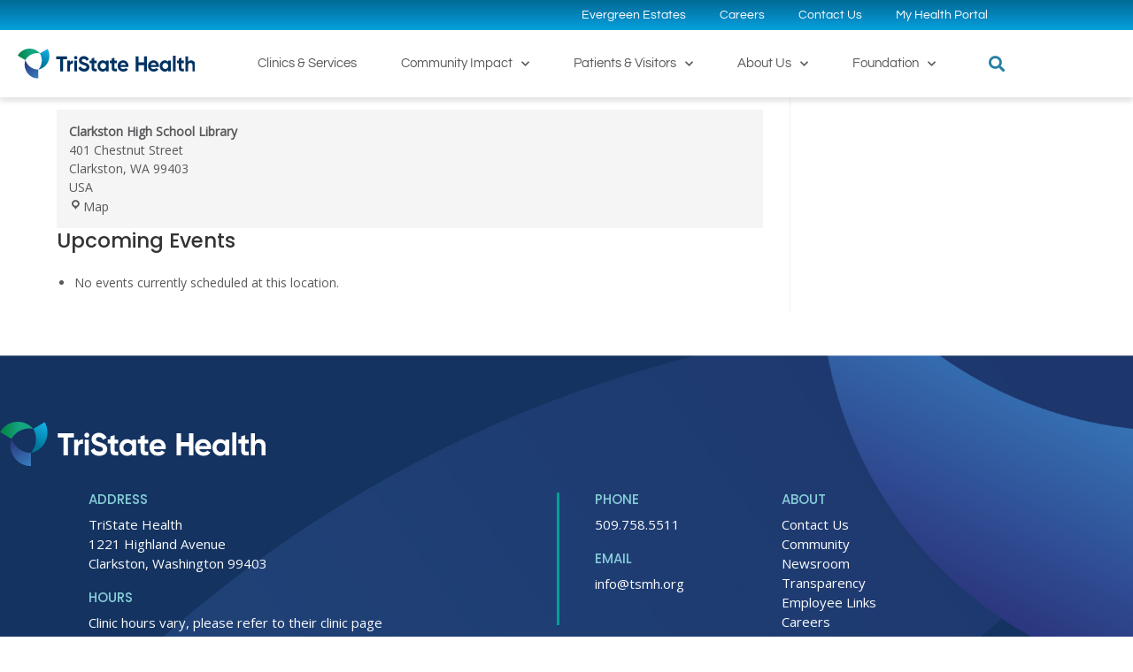

--- FILE ---
content_type: text/html; charset=UTF-8
request_url: https://www.tsh.org/mc-locations/clarkston-high-school-library-2/
body_size: 23030
content:
<!DOCTYPE html>
<html class="html" dir="ltr" lang="en" prefix="og: https://ogp.me/ns#">
<head>
	<meta charset="UTF-8">
	<link rel="profile" href="https://gmpg.org/xfn/11">

		<style>img:is([sizes="auto" i], [sizes^="auto," i]) { contain-intrinsic-size: 3000px 1500px }</style>
	
		<!-- All in One SEO 4.9.3 - aioseo.com -->
	<meta name="robots" content="max-image-preview:large" />
	<link rel="canonical" href="https://www.tsh.org/mc-locations/clarkston-high-school-library-2/" />
	<meta name="generator" content="All in One SEO (AIOSEO) 4.9.3" />
		<meta property="og:locale" content="en_US" />
		<meta property="og:site_name" content="TriState Health - TriState Health, your community-owned hospital since 1955." />
		<meta property="og:type" content="article" />
		<meta property="og:title" content="Clarkston High School Library - TriState Health" />
		<meta property="og:url" content="https://www.tsh.org/mc-locations/clarkston-high-school-library-2/" />
		<meta property="article:published_time" content="2022-02-21T17:03:21+00:00" />
		<meta property="article:modified_time" content="2022-02-21T17:03:21+00:00" />
		<meta name="twitter:card" content="summary" />
		<meta name="twitter:title" content="Clarkston High School Library - TriState Health" />
		<script type="application/ld+json" class="aioseo-schema">
			{"@context":"https:\/\/schema.org","@graph":[{"@type":"BreadcrumbList","@id":"https:\/\/www.tsh.org\/mc-locations\/clarkston-high-school-library-2\/#breadcrumblist","itemListElement":[{"@type":"ListItem","@id":"https:\/\/www.tsh.org#listItem","position":1,"name":"Home","item":"https:\/\/www.tsh.org","nextItem":{"@type":"ListItem","@id":"https:\/\/www.tsh.org\/mc-locations\/clarkston-high-school-library-2\/#listItem","name":"Clarkston High School Library"}},{"@type":"ListItem","@id":"https:\/\/www.tsh.org\/mc-locations\/clarkston-high-school-library-2\/#listItem","position":2,"name":"Clarkston High School Library","previousItem":{"@type":"ListItem","@id":"https:\/\/www.tsh.org#listItem","name":"Home"}}]},{"@type":"Organization","@id":"https:\/\/www.tsh.org\/#organization","name":"TriState Health","description":"TriState Health, your community-owned hospital since 1955.","url":"https:\/\/www.tsh.org\/"},{"@type":"WebPage","@id":"https:\/\/www.tsh.org\/mc-locations\/clarkston-high-school-library-2\/#webpage","url":"https:\/\/www.tsh.org\/mc-locations\/clarkston-high-school-library-2\/","name":"Clarkston High School Library - TriState Health","inLanguage":"en","isPartOf":{"@id":"https:\/\/www.tsh.org\/#website"},"breadcrumb":{"@id":"https:\/\/www.tsh.org\/mc-locations\/clarkston-high-school-library-2\/#breadcrumblist"},"datePublished":"2022-02-21T17:03:21-07:00","dateModified":"2022-02-21T17:03:21-07:00"},{"@type":"WebSite","@id":"https:\/\/www.tsh.org\/#website","url":"https:\/\/www.tsh.org\/","name":"TriState Health","description":"TriState Health, your community-owned hospital since 1955.","inLanguage":"en","publisher":{"@id":"https:\/\/www.tsh.org\/#organization"}}]}
		</script>
		<!-- All in One SEO -->

<meta name="viewport" content="width=device-width, initial-scale=1">
	<!-- This site is optimized with the Yoast SEO plugin v26.7 - https://yoast.com/wordpress/plugins/seo/ -->
	<title>Clarkston High School Library - TriState Health</title>
	<link rel="canonical" href="https://www.tsh.org/mc-locations/clarkston-high-school-library-2/" />
	<meta property="og:locale" content="en_US" />
	<meta property="og:type" content="article" />
	<meta property="og:title" content="Clarkston High School Library - TriState Health" />
	<meta property="og:url" content="https://www.tsh.org/mc-locations/clarkston-high-school-library-2/" />
	<meta property="og:site_name" content="TriState Health" />
	<meta name="twitter:card" content="summary_large_image" />
	<script type="application/ld+json" class="yoast-schema-graph">{"@context":"https://schema.org","@graph":[{"@type":"WebPage","@id":"https://www.tsh.org/mc-locations/clarkston-high-school-library-2/","url":"https://www.tsh.org/mc-locations/clarkston-high-school-library-2/","name":"Clarkston High School Library - TriState Health","isPartOf":{"@id":"https://www.tsh.org/#website"},"datePublished":"2022-02-21T17:03:21+00:00","breadcrumb":{"@id":"https://www.tsh.org/mc-locations/clarkston-high-school-library-2/#breadcrumb"},"inLanguage":"en","potentialAction":[{"@type":"ReadAction","target":["https://www.tsh.org/mc-locations/clarkston-high-school-library-2/"]}]},{"@type":"BreadcrumbList","@id":"https://www.tsh.org/mc-locations/clarkston-high-school-library-2/#breadcrumb","itemListElement":[{"@type":"ListItem","position":1,"name":"Home","item":"https://www.tsh.org/"},{"@type":"ListItem","position":2,"name":"Clarkston High School Library"}]},{"@type":"WebSite","@id":"https://www.tsh.org/#website","url":"https://www.tsh.org/","name":"TriState Health","description":"TriState Health, your community-owned hospital since 1955.","potentialAction":[{"@type":"SearchAction","target":{"@type":"EntryPoint","urlTemplate":"https://www.tsh.org/?s={search_term_string}"},"query-input":{"@type":"PropertyValueSpecification","valueRequired":true,"valueName":"search_term_string"}}],"inLanguage":"en"},{"@type":"Place","name":"Clarkston High School Library","description":"","url":"https://www.tsh.org/mc-locations/clarkston-high-school-library-2/","address":{"@type":"PostalAddress","streetAddress":"401 Chestnut Street","addressLocality":"Clarkston","addressRegion":"WA","postalCode":"99403","addressCountry":"USA"},"telephone":"n/a","sameAs":"","mainEntityOfPage":{"@id":"https://www.tsh.org/mc-locations/clarkston-high-school-library-2/"}}]}</script>
	<!-- / Yoast SEO plugin. -->


<link rel="alternate" type="application/rss+xml" title="TriState Health &raquo; Feed" href="https://www.tsh.org/feed/" />
<link rel="alternate" type="application/rss+xml" title="TriState Health &raquo; Comments Feed" href="https://www.tsh.org/comments/feed/" />
<link rel="alternate" type="text/calendar" title="TriState Health &raquo; iCal Feed" href="https://www.tsh.org/events/?ical=1" />
<script>
window._wpemojiSettings = {"baseUrl":"https:\/\/s.w.org\/images\/core\/emoji\/16.0.1\/72x72\/","ext":".png","svgUrl":"https:\/\/s.w.org\/images\/core\/emoji\/16.0.1\/svg\/","svgExt":".svg","source":{"concatemoji":"https:\/\/www.tsh.org\/wp-includes\/js\/wp-emoji-release.min.js?ver=bda02928cd77f36af202e8d198f12029"}};
/*! This file is auto-generated */
!function(s,n){var o,i,e;function c(e){try{var t={supportTests:e,timestamp:(new Date).valueOf()};sessionStorage.setItem(o,JSON.stringify(t))}catch(e){}}function p(e,t,n){e.clearRect(0,0,e.canvas.width,e.canvas.height),e.fillText(t,0,0);var t=new Uint32Array(e.getImageData(0,0,e.canvas.width,e.canvas.height).data),a=(e.clearRect(0,0,e.canvas.width,e.canvas.height),e.fillText(n,0,0),new Uint32Array(e.getImageData(0,0,e.canvas.width,e.canvas.height).data));return t.every(function(e,t){return e===a[t]})}function u(e,t){e.clearRect(0,0,e.canvas.width,e.canvas.height),e.fillText(t,0,0);for(var n=e.getImageData(16,16,1,1),a=0;a<n.data.length;a++)if(0!==n.data[a])return!1;return!0}function f(e,t,n,a){switch(t){case"flag":return n(e,"\ud83c\udff3\ufe0f\u200d\u26a7\ufe0f","\ud83c\udff3\ufe0f\u200b\u26a7\ufe0f")?!1:!n(e,"\ud83c\udde8\ud83c\uddf6","\ud83c\udde8\u200b\ud83c\uddf6")&&!n(e,"\ud83c\udff4\udb40\udc67\udb40\udc62\udb40\udc65\udb40\udc6e\udb40\udc67\udb40\udc7f","\ud83c\udff4\u200b\udb40\udc67\u200b\udb40\udc62\u200b\udb40\udc65\u200b\udb40\udc6e\u200b\udb40\udc67\u200b\udb40\udc7f");case"emoji":return!a(e,"\ud83e\udedf")}return!1}function g(e,t,n,a){var r="undefined"!=typeof WorkerGlobalScope&&self instanceof WorkerGlobalScope?new OffscreenCanvas(300,150):s.createElement("canvas"),o=r.getContext("2d",{willReadFrequently:!0}),i=(o.textBaseline="top",o.font="600 32px Arial",{});return e.forEach(function(e){i[e]=t(o,e,n,a)}),i}function t(e){var t=s.createElement("script");t.src=e,t.defer=!0,s.head.appendChild(t)}"undefined"!=typeof Promise&&(o="wpEmojiSettingsSupports",i=["flag","emoji"],n.supports={everything:!0,everythingExceptFlag:!0},e=new Promise(function(e){s.addEventListener("DOMContentLoaded",e,{once:!0})}),new Promise(function(t){var n=function(){try{var e=JSON.parse(sessionStorage.getItem(o));if("object"==typeof e&&"number"==typeof e.timestamp&&(new Date).valueOf()<e.timestamp+604800&&"object"==typeof e.supportTests)return e.supportTests}catch(e){}return null}();if(!n){if("undefined"!=typeof Worker&&"undefined"!=typeof OffscreenCanvas&&"undefined"!=typeof URL&&URL.createObjectURL&&"undefined"!=typeof Blob)try{var e="postMessage("+g.toString()+"("+[JSON.stringify(i),f.toString(),p.toString(),u.toString()].join(",")+"));",a=new Blob([e],{type:"text/javascript"}),r=new Worker(URL.createObjectURL(a),{name:"wpTestEmojiSupports"});return void(r.onmessage=function(e){c(n=e.data),r.terminate(),t(n)})}catch(e){}c(n=g(i,f,p,u))}t(n)}).then(function(e){for(var t in e)n.supports[t]=e[t],n.supports.everything=n.supports.everything&&n.supports[t],"flag"!==t&&(n.supports.everythingExceptFlag=n.supports.everythingExceptFlag&&n.supports[t]);n.supports.everythingExceptFlag=n.supports.everythingExceptFlag&&!n.supports.flag,n.DOMReady=!1,n.readyCallback=function(){n.DOMReady=!0}}).then(function(){return e}).then(function(){var e;n.supports.everything||(n.readyCallback(),(e=n.source||{}).concatemoji?t(e.concatemoji):e.wpemoji&&e.twemoji&&(t(e.twemoji),t(e.wpemoji)))}))}((window,document),window._wpemojiSettings);
</script>
<link rel='stylesheet' id='pt-cv-public-style-css' href='https://www.tsh.org/wp-content/plugins/content-views-query-and-display-post-page/public/assets/css/cv.css?ver=4.2.1' media='all' />
<link rel='stylesheet' id='pt-cv-public-pro-style-css' href='https://www.tsh.org/wp-content/plugins/pt-content-views-pro/public/assets/css/cvpro.min.css?ver=5.8.8' media='all' />
<link rel='stylesheet' id='tribe-events-pro-mini-calendar-block-styles-css' href='https://www.tsh.org/wp-content/plugins/events-calendar-pro/build/css/tribe-events-pro-mini-calendar-block.css?ver=7.7.11' media='all' />
<link rel='stylesheet' id='tec-variables-skeleton-css' href='https://www.tsh.org/wp-content/plugins/the-events-calendar/common/build/css/variables-skeleton.css?ver=6.10.1' media='all' />
<link rel='stylesheet' id='tec-variables-full-css' href='https://www.tsh.org/wp-content/plugins/the-events-calendar/common/build/css/variables-full.css?ver=6.10.1' media='all' />
<link rel='stylesheet' id='tribe-events-v2-virtual-single-block-css' href='https://www.tsh.org/wp-content/plugins/events-calendar-pro/build/css/events-virtual-single-block.css?ver=7.7.11' media='all' />
<style id='wp-emoji-styles-inline-css'>

	img.wp-smiley, img.emoji {
		display: inline !important;
		border: none !important;
		box-shadow: none !important;
		height: 1em !important;
		width: 1em !important;
		margin: 0 0.07em !important;
		vertical-align: -0.1em !important;
		background: none !important;
		padding: 0 !important;
	}
</style>
<link rel='stylesheet' id='wp-block-library-css' href='https://www.tsh.org/wp-includes/css/dist/block-library/style.min.css?ver=bda02928cd77f36af202e8d198f12029' media='all' />
<style id='wp-block-library-theme-inline-css'>
.wp-block-audio :where(figcaption){color:#555;font-size:13px;text-align:center}.is-dark-theme .wp-block-audio :where(figcaption){color:#ffffffa6}.wp-block-audio{margin:0 0 1em}.wp-block-code{border:1px solid #ccc;border-radius:4px;font-family:Menlo,Consolas,monaco,monospace;padding:.8em 1em}.wp-block-embed :where(figcaption){color:#555;font-size:13px;text-align:center}.is-dark-theme .wp-block-embed :where(figcaption){color:#ffffffa6}.wp-block-embed{margin:0 0 1em}.blocks-gallery-caption{color:#555;font-size:13px;text-align:center}.is-dark-theme .blocks-gallery-caption{color:#ffffffa6}:root :where(.wp-block-image figcaption){color:#555;font-size:13px;text-align:center}.is-dark-theme :root :where(.wp-block-image figcaption){color:#ffffffa6}.wp-block-image{margin:0 0 1em}.wp-block-pullquote{border-bottom:4px solid;border-top:4px solid;color:currentColor;margin-bottom:1.75em}.wp-block-pullquote cite,.wp-block-pullquote footer,.wp-block-pullquote__citation{color:currentColor;font-size:.8125em;font-style:normal;text-transform:uppercase}.wp-block-quote{border-left:.25em solid;margin:0 0 1.75em;padding-left:1em}.wp-block-quote cite,.wp-block-quote footer{color:currentColor;font-size:.8125em;font-style:normal;position:relative}.wp-block-quote:where(.has-text-align-right){border-left:none;border-right:.25em solid;padding-left:0;padding-right:1em}.wp-block-quote:where(.has-text-align-center){border:none;padding-left:0}.wp-block-quote.is-large,.wp-block-quote.is-style-large,.wp-block-quote:where(.is-style-plain){border:none}.wp-block-search .wp-block-search__label{font-weight:700}.wp-block-search__button{border:1px solid #ccc;padding:.375em .625em}:where(.wp-block-group.has-background){padding:1.25em 2.375em}.wp-block-separator.has-css-opacity{opacity:.4}.wp-block-separator{border:none;border-bottom:2px solid;margin-left:auto;margin-right:auto}.wp-block-separator.has-alpha-channel-opacity{opacity:1}.wp-block-separator:not(.is-style-wide):not(.is-style-dots){width:100px}.wp-block-separator.has-background:not(.is-style-dots){border-bottom:none;height:1px}.wp-block-separator.has-background:not(.is-style-wide):not(.is-style-dots){height:2px}.wp-block-table{margin:0 0 1em}.wp-block-table td,.wp-block-table th{word-break:normal}.wp-block-table :where(figcaption){color:#555;font-size:13px;text-align:center}.is-dark-theme .wp-block-table :where(figcaption){color:#ffffffa6}.wp-block-video :where(figcaption){color:#555;font-size:13px;text-align:center}.is-dark-theme .wp-block-video :where(figcaption){color:#ffffffa6}.wp-block-video{margin:0 0 1em}:root :where(.wp-block-template-part.has-background){margin-bottom:0;margin-top:0;padding:1.25em 2.375em}
</style>
<style id='classic-theme-styles-inline-css'>
/*! This file is auto-generated */
.wp-block-button__link{color:#fff;background-color:#32373c;border-radius:9999px;box-shadow:none;text-decoration:none;padding:calc(.667em + 2px) calc(1.333em + 2px);font-size:1.125em}.wp-block-file__button{background:#32373c;color:#fff;text-decoration:none}
</style>
<link rel='stylesheet' id='aioseo/css/src/vue/standalone/blocks/table-of-contents/global.scss-css' href='https://www.tsh.org/wp-content/plugins/all-in-one-seo-pack/dist/Lite/assets/css/table-of-contents/global.e90f6d47.css?ver=4.9.3' media='all' />
<style id='safe-svg-svg-icon-style-inline-css'>
.safe-svg-cover{text-align:center}.safe-svg-cover .safe-svg-inside{display:inline-block;max-width:100%}.safe-svg-cover svg{fill:currentColor;height:100%;max-height:100%;max-width:100%;width:100%}

</style>
<style id='global-styles-inline-css'>
:root{--wp--preset--aspect-ratio--square: 1;--wp--preset--aspect-ratio--4-3: 4/3;--wp--preset--aspect-ratio--3-4: 3/4;--wp--preset--aspect-ratio--3-2: 3/2;--wp--preset--aspect-ratio--2-3: 2/3;--wp--preset--aspect-ratio--16-9: 16/9;--wp--preset--aspect-ratio--9-16: 9/16;--wp--preset--color--black: #000000;--wp--preset--color--cyan-bluish-gray: #abb8c3;--wp--preset--color--white: #ffffff;--wp--preset--color--pale-pink: #f78da7;--wp--preset--color--vivid-red: #cf2e2e;--wp--preset--color--luminous-vivid-orange: #ff6900;--wp--preset--color--luminous-vivid-amber: #fcb900;--wp--preset--color--light-green-cyan: #7bdcb5;--wp--preset--color--vivid-green-cyan: #00d084;--wp--preset--color--pale-cyan-blue: #8ed1fc;--wp--preset--color--vivid-cyan-blue: #0693e3;--wp--preset--color--vivid-purple: #9b51e0;--wp--preset--gradient--vivid-cyan-blue-to-vivid-purple: linear-gradient(135deg,rgba(6,147,227,1) 0%,rgb(155,81,224) 100%);--wp--preset--gradient--light-green-cyan-to-vivid-green-cyan: linear-gradient(135deg,rgb(122,220,180) 0%,rgb(0,208,130) 100%);--wp--preset--gradient--luminous-vivid-amber-to-luminous-vivid-orange: linear-gradient(135deg,rgba(252,185,0,1) 0%,rgba(255,105,0,1) 100%);--wp--preset--gradient--luminous-vivid-orange-to-vivid-red: linear-gradient(135deg,rgba(255,105,0,1) 0%,rgb(207,46,46) 100%);--wp--preset--gradient--very-light-gray-to-cyan-bluish-gray: linear-gradient(135deg,rgb(238,238,238) 0%,rgb(169,184,195) 100%);--wp--preset--gradient--cool-to-warm-spectrum: linear-gradient(135deg,rgb(74,234,220) 0%,rgb(151,120,209) 20%,rgb(207,42,186) 40%,rgb(238,44,130) 60%,rgb(251,105,98) 80%,rgb(254,248,76) 100%);--wp--preset--gradient--blush-light-purple: linear-gradient(135deg,rgb(255,206,236) 0%,rgb(152,150,240) 100%);--wp--preset--gradient--blush-bordeaux: linear-gradient(135deg,rgb(254,205,165) 0%,rgb(254,45,45) 50%,rgb(107,0,62) 100%);--wp--preset--gradient--luminous-dusk: linear-gradient(135deg,rgb(255,203,112) 0%,rgb(199,81,192) 50%,rgb(65,88,208) 100%);--wp--preset--gradient--pale-ocean: linear-gradient(135deg,rgb(255,245,203) 0%,rgb(182,227,212) 50%,rgb(51,167,181) 100%);--wp--preset--gradient--electric-grass: linear-gradient(135deg,rgb(202,248,128) 0%,rgb(113,206,126) 100%);--wp--preset--gradient--midnight: linear-gradient(135deg,rgb(2,3,129) 0%,rgb(40,116,252) 100%);--wp--preset--font-size--small: 13px;--wp--preset--font-size--medium: 20px;--wp--preset--font-size--large: 36px;--wp--preset--font-size--x-large: 42px;--wp--preset--spacing--20: 0.44rem;--wp--preset--spacing--30: 0.67rem;--wp--preset--spacing--40: 1rem;--wp--preset--spacing--50: 1.5rem;--wp--preset--spacing--60: 2.25rem;--wp--preset--spacing--70: 3.38rem;--wp--preset--spacing--80: 5.06rem;--wp--preset--shadow--natural: 6px 6px 9px rgba(0, 0, 0, 0.2);--wp--preset--shadow--deep: 12px 12px 50px rgba(0, 0, 0, 0.4);--wp--preset--shadow--sharp: 6px 6px 0px rgba(0, 0, 0, 0.2);--wp--preset--shadow--outlined: 6px 6px 0px -3px rgba(255, 255, 255, 1), 6px 6px rgba(0, 0, 0, 1);--wp--preset--shadow--crisp: 6px 6px 0px rgba(0, 0, 0, 1);}:where(.is-layout-flex){gap: 0.5em;}:where(.is-layout-grid){gap: 0.5em;}body .is-layout-flex{display: flex;}.is-layout-flex{flex-wrap: wrap;align-items: center;}.is-layout-flex > :is(*, div){margin: 0;}body .is-layout-grid{display: grid;}.is-layout-grid > :is(*, div){margin: 0;}:where(.wp-block-columns.is-layout-flex){gap: 2em;}:where(.wp-block-columns.is-layout-grid){gap: 2em;}:where(.wp-block-post-template.is-layout-flex){gap: 1.25em;}:where(.wp-block-post-template.is-layout-grid){gap: 1.25em;}.has-black-color{color: var(--wp--preset--color--black) !important;}.has-cyan-bluish-gray-color{color: var(--wp--preset--color--cyan-bluish-gray) !important;}.has-white-color{color: var(--wp--preset--color--white) !important;}.has-pale-pink-color{color: var(--wp--preset--color--pale-pink) !important;}.has-vivid-red-color{color: var(--wp--preset--color--vivid-red) !important;}.has-luminous-vivid-orange-color{color: var(--wp--preset--color--luminous-vivid-orange) !important;}.has-luminous-vivid-amber-color{color: var(--wp--preset--color--luminous-vivid-amber) !important;}.has-light-green-cyan-color{color: var(--wp--preset--color--light-green-cyan) !important;}.has-vivid-green-cyan-color{color: var(--wp--preset--color--vivid-green-cyan) !important;}.has-pale-cyan-blue-color{color: var(--wp--preset--color--pale-cyan-blue) !important;}.has-vivid-cyan-blue-color{color: var(--wp--preset--color--vivid-cyan-blue) !important;}.has-vivid-purple-color{color: var(--wp--preset--color--vivid-purple) !important;}.has-black-background-color{background-color: var(--wp--preset--color--black) !important;}.has-cyan-bluish-gray-background-color{background-color: var(--wp--preset--color--cyan-bluish-gray) !important;}.has-white-background-color{background-color: var(--wp--preset--color--white) !important;}.has-pale-pink-background-color{background-color: var(--wp--preset--color--pale-pink) !important;}.has-vivid-red-background-color{background-color: var(--wp--preset--color--vivid-red) !important;}.has-luminous-vivid-orange-background-color{background-color: var(--wp--preset--color--luminous-vivid-orange) !important;}.has-luminous-vivid-amber-background-color{background-color: var(--wp--preset--color--luminous-vivid-amber) !important;}.has-light-green-cyan-background-color{background-color: var(--wp--preset--color--light-green-cyan) !important;}.has-vivid-green-cyan-background-color{background-color: var(--wp--preset--color--vivid-green-cyan) !important;}.has-pale-cyan-blue-background-color{background-color: var(--wp--preset--color--pale-cyan-blue) !important;}.has-vivid-cyan-blue-background-color{background-color: var(--wp--preset--color--vivid-cyan-blue) !important;}.has-vivid-purple-background-color{background-color: var(--wp--preset--color--vivid-purple) !important;}.has-black-border-color{border-color: var(--wp--preset--color--black) !important;}.has-cyan-bluish-gray-border-color{border-color: var(--wp--preset--color--cyan-bluish-gray) !important;}.has-white-border-color{border-color: var(--wp--preset--color--white) !important;}.has-pale-pink-border-color{border-color: var(--wp--preset--color--pale-pink) !important;}.has-vivid-red-border-color{border-color: var(--wp--preset--color--vivid-red) !important;}.has-luminous-vivid-orange-border-color{border-color: var(--wp--preset--color--luminous-vivid-orange) !important;}.has-luminous-vivid-amber-border-color{border-color: var(--wp--preset--color--luminous-vivid-amber) !important;}.has-light-green-cyan-border-color{border-color: var(--wp--preset--color--light-green-cyan) !important;}.has-vivid-green-cyan-border-color{border-color: var(--wp--preset--color--vivid-green-cyan) !important;}.has-pale-cyan-blue-border-color{border-color: var(--wp--preset--color--pale-cyan-blue) !important;}.has-vivid-cyan-blue-border-color{border-color: var(--wp--preset--color--vivid-cyan-blue) !important;}.has-vivid-purple-border-color{border-color: var(--wp--preset--color--vivid-purple) !important;}.has-vivid-cyan-blue-to-vivid-purple-gradient-background{background: var(--wp--preset--gradient--vivid-cyan-blue-to-vivid-purple) !important;}.has-light-green-cyan-to-vivid-green-cyan-gradient-background{background: var(--wp--preset--gradient--light-green-cyan-to-vivid-green-cyan) !important;}.has-luminous-vivid-amber-to-luminous-vivid-orange-gradient-background{background: var(--wp--preset--gradient--luminous-vivid-amber-to-luminous-vivid-orange) !important;}.has-luminous-vivid-orange-to-vivid-red-gradient-background{background: var(--wp--preset--gradient--luminous-vivid-orange-to-vivid-red) !important;}.has-very-light-gray-to-cyan-bluish-gray-gradient-background{background: var(--wp--preset--gradient--very-light-gray-to-cyan-bluish-gray) !important;}.has-cool-to-warm-spectrum-gradient-background{background: var(--wp--preset--gradient--cool-to-warm-spectrum) !important;}.has-blush-light-purple-gradient-background{background: var(--wp--preset--gradient--blush-light-purple) !important;}.has-blush-bordeaux-gradient-background{background: var(--wp--preset--gradient--blush-bordeaux) !important;}.has-luminous-dusk-gradient-background{background: var(--wp--preset--gradient--luminous-dusk) !important;}.has-pale-ocean-gradient-background{background: var(--wp--preset--gradient--pale-ocean) !important;}.has-electric-grass-gradient-background{background: var(--wp--preset--gradient--electric-grass) !important;}.has-midnight-gradient-background{background: var(--wp--preset--gradient--midnight) !important;}.has-small-font-size{font-size: var(--wp--preset--font-size--small) !important;}.has-medium-font-size{font-size: var(--wp--preset--font-size--medium) !important;}.has-large-font-size{font-size: var(--wp--preset--font-size--large) !important;}.has-x-large-font-size{font-size: var(--wp--preset--font-size--x-large) !important;}
:where(.wp-block-post-template.is-layout-flex){gap: 1.25em;}:where(.wp-block-post-template.is-layout-grid){gap: 1.25em;}
:where(.wp-block-columns.is-layout-flex){gap: 2em;}:where(.wp-block-columns.is-layout-grid){gap: 2em;}
:root :where(.wp-block-pullquote){font-size: 1.5em;line-height: 1.6;}
</style>
<link rel='stylesheet' id='twe-preview-css' href='https://www.tsh.org/wp-content/plugins/3r-elementor-timeline-widget/assets/css/style.css?ver=bda02928cd77f36af202e8d198f12029' media='all' />
<link rel='stylesheet' id='tribe-events-v2-single-skeleton-css' href='https://www.tsh.org/wp-content/plugins/the-events-calendar/build/css/tribe-events-single-skeleton.css?ver=6.15.13.1' media='all' />
<link rel='stylesheet' id='tribe-events-v2-single-skeleton-full-css' href='https://www.tsh.org/wp-content/plugins/the-events-calendar/build/css/tribe-events-single-full.css?ver=6.15.13.1' media='all' />
<link rel='stylesheet' id='tec-events-elementor-widgets-base-styles-css' href='https://www.tsh.org/wp-content/plugins/the-events-calendar/build/css/integrations/plugins/elementor/widgets/widget-base.css?ver=6.15.13.1' media='all' />
<link rel='stylesheet' id='font-awesome-css' href='https://www.tsh.org/wp-content/themes/oceanwp/assets/fonts/fontawesome/css/all.min.css?ver=6.7.2' media='all' />
<link rel='stylesheet' id='simple-line-icons-css' href='https://www.tsh.org/wp-content/themes/oceanwp/assets/css/third/simple-line-icons.min.css?ver=2.4.0' media='all' />
<link rel='stylesheet' id='oceanwp-style-css' href='https://www.tsh.org/wp-content/themes/oceanwp/assets/css/style.min.css?ver=3.3.3.1655492806' media='all' />
<link rel='stylesheet' id='chld_thm_cfg_child-css' href='https://www.tsh.org/wp-content/themes/oceanwp-child/style.css?ver=3.3.3.1655492806' media='all' />
<link rel='stylesheet' id='wpdreams-asl-basic-css' href='https://www.tsh.org/wp-content/plugins/ajax-search-lite/css/style.basic.css?ver=4.13.4' media='all' />
<style id='wpdreams-asl-basic-inline-css'>

					div[id*='ajaxsearchlitesettings'].searchsettings .asl_option_inner label {
						font-size: 0px !important;
						color: rgba(0, 0, 0, 0);
					}
					div[id*='ajaxsearchlitesettings'].searchsettings .asl_option_inner label:after {
						font-size: 11px !important;
						position: absolute;
						top: 0;
						left: 0;
						z-index: 1;
					}
					.asl_w_container {
						width: 100%;
						margin: 0px 0px 0px 0px;
						min-width: 200px;
					}
					div[id*='ajaxsearchlite'].asl_m {
						width: 100%;
					}
					div[id*='ajaxsearchliteres'].wpdreams_asl_results div.resdrg span.highlighted {
						font-weight: bold;
						color: #d9312b;
						background-color: #eee;
					}
					div[id*='ajaxsearchliteres'].wpdreams_asl_results .results img.asl_image {
						width: 70px;
						height: 70px;
						object-fit: cover;
					}
					div[id*='ajaxsearchlite'].asl_r .results {
						max-height: none;
					}
					div[id*='ajaxsearchlite'].asl_r {
						position: absolute;
					}
				
						div.asl_r.asl_w.vertical .results .item::after {
							display: block;
							position: absolute;
							bottom: 0;
							content: '';
							height: 1px;
							width: 100%;
							background: #D8D8D8;
						}
						div.asl_r.asl_w.vertical .results .item.asl_last_item::after {
							display: none;
						}
					
</style>
<link rel='stylesheet' id='wpdreams-asl-instance-css' href='https://www.tsh.org/wp-content/plugins/ajax-search-lite/css/style-simple-red.css?ver=4.13.4' media='all' />
<link rel='stylesheet' id='elementor-frontend-css' href='https://www.tsh.org/wp-content/uploads/elementor/css/custom-frontend.min.css?ver=1768233630' media='all' />
<link rel='stylesheet' id='widget-nav-menu-css' href='https://www.tsh.org/wp-content/uploads/elementor/css/custom-pro-widget-nav-menu.min.css?ver=1768233630' media='all' />
<link rel='stylesheet' id='e-sticky-css' href='https://www.tsh.org/wp-content/plugins/elementor-pro/assets/css/modules/sticky.min.css?ver=3.34.0' media='all' />
<link rel='stylesheet' id='widget-image-css' href='https://www.tsh.org/wp-content/plugins/elementor/assets/css/widget-image.min.css?ver=3.34.1' media='all' />
<link rel='stylesheet' id='widget-search-form-css' href='https://www.tsh.org/wp-content/plugins/elementor-pro/assets/css/widget-search-form.min.css?ver=3.34.0' media='all' />
<link rel='stylesheet' id='elementor-icons-shared-0-css' href='https://www.tsh.org/wp-content/plugins/elementor/assets/lib/font-awesome/css/fontawesome.min.css?ver=5.15.3' media='all' />
<link rel='stylesheet' id='elementor-icons-fa-solid-css' href='https://www.tsh.org/wp-content/plugins/elementor/assets/lib/font-awesome/css/solid.min.css?ver=5.15.3' media='all' />
<link rel='stylesheet' id='widget-icon-list-css' href='https://www.tsh.org/wp-content/uploads/elementor/css/custom-widget-icon-list.min.css?ver=1768233630' media='all' />
<link rel='stylesheet' id='widget-heading-css' href='https://www.tsh.org/wp-content/plugins/elementor/assets/css/widget-heading.min.css?ver=3.34.1' media='all' />
<link rel='stylesheet' id='widget-divider-css' href='https://www.tsh.org/wp-content/plugins/elementor/assets/css/widget-divider.min.css?ver=3.34.1' media='all' />
<link rel='stylesheet' id='widget-social-icons-css' href='https://www.tsh.org/wp-content/plugins/elementor/assets/css/widget-social-icons.min.css?ver=3.34.1' media='all' />
<link rel='stylesheet' id='e-apple-webkit-css' href='https://www.tsh.org/wp-content/uploads/elementor/css/custom-apple-webkit.min.css?ver=1768233630' media='all' />
<link rel='stylesheet' id='elementor-icons-css' href='https://www.tsh.org/wp-content/plugins/elementor/assets/lib/eicons/css/elementor-icons.min.css?ver=5.45.0' media='all' />
<link rel='stylesheet' id='elementor-post-15496-css' href='https://www.tsh.org/wp-content/uploads/elementor/css/post-15496.css?ver=1768233630' media='all' />
<link rel='stylesheet' id='she-header-style-css' href='https://www.tsh.org/wp-content/plugins/sticky-header-effects-for-elementor/assets/css/she-header-style.css?ver=2.1.6' media='all' />
<link rel='stylesheet' id='elementor-post-6058-css' href='https://www.tsh.org/wp-content/uploads/elementor/css/post-6058.css?ver=1768233631' media='all' />
<link rel='stylesheet' id='elementor-post-13687-css' href='https://www.tsh.org/wp-content/uploads/elementor/css/post-13687.css?ver=1768233631' media='all' />
<link rel='stylesheet' id='dashicons-css' href='https://www.tsh.org/wp-includes/css/dashicons.min.css?ver=bda02928cd77f36af202e8d198f12029' media='all' />
<link rel='stylesheet' id='my-calendar-locations-css' href='https://www.tsh.org/wp-content/plugins/my-calendar/css/locations.css?ver=3.6.17' media='all' />
<link rel='stylesheet' id='my-calendar-lists-css' href='https://www.tsh.org/wp-content/plugins/my-calendar/css/list-presets.css?ver=3.6.17' media='all' />
<link rel='stylesheet' id='my-calendar-reset-css' href='https://www.tsh.org/wp-content/plugins/my-calendar/css/reset.css?ver=3.6.17' media='all' />
<link rel='stylesheet' id='my-calendar-style-css' href='https://www.tsh.org/wp-content/plugins/my-calendar/styles/twentytwentytwo.css?ver=3.6.17-twentytwentytwo-css' media='all' />
<style id='my-calendar-style-inline-css'>

/* Styles by My Calendar - Joe Dolson https://www.joedolson.com/ */

.my-calendar-modal .event-title svg { background-color: #3f3f4a; padding: 3px; }
.mc-main .mc_general .event-title, .mc-main .mc_general .event-title a { background: #3f3f4a !important; color: #ffffff !important; }
.mc-main .mc_general .event-title button { background: #3f3f4a !important; color: #ffffff !important; }
.mc-main .mc_general .event-title a:hover, .mc-main .mc_general .event-title a:focus { background: #0c0c17 !important;}
.mc-main .mc_general .event-title button:hover, .mc-main .mc_general .event-title button:focus { background: #0c0c17 !important;}
.my-calendar-modal .event-title svg { background-color: #5a9992; padding: 3px; }
.mc-main .mc_foundation .event-title, .mc-main .mc_foundation .event-title a { background: #5a9992 !important; color: #000000 !important; }
.mc-main .mc_foundation .event-title button { background: #5a9992 !important; color: #000000 !important; }
.mc-main .mc_foundation .event-title a:hover, .mc-main .mc_foundation .event-title a:focus { background: #8dccc5 !important;}
.mc-main .mc_foundation .event-title button:hover, .mc-main .mc_foundation .event-title button:focus { background: #8dccc5 !important;}
.my-calendar-modal .event-title svg { background-color: #e37627; padding: 3px; }
.mc-main .mc_community-education .event-title, .mc-main .mc_community-education .event-title a { background: #e37627 !important; color: #000000 !important; }
.mc-main .mc_community-education .event-title button { background: #e37627 !important; color: #000000 !important; }
.mc-main .mc_community-education .event-title a:hover, .mc-main .mc_community-education .event-title a:focus { background: #ffa95a !important;}
.mc-main .mc_community-education .event-title button:hover, .mc-main .mc_community-education .event-title button:focus { background: #ffa95a !important;}
.my-calendar-modal .event-title svg { background-color: #f0b486; padding: 3px; }
.mc-main .mc_community-clinic .event-title, .mc-main .mc_community-clinic .event-title a { background: #f0b486 !important; color: #000000 !important; }
.mc-main .mc_community-clinic .event-title button { background: #f0b486 !important; color: #000000 !important; }
.mc-main .mc_community-clinic .event-title a:hover, .mc-main .mc_community-clinic .event-title a:focus { background: #ffe7b9 !important;}
.mc-main .mc_community-clinic .event-title button:hover, .mc-main .mc_community-clinic .event-title button:focus { background: #ffe7b9 !important;}
.mc-main, .mc-event, .my-calendar-modal, .my-calendar-modal-overlay, .mc-event-list {--primary-dark: #313233; --primary-light: #fff; --secondary-light: #fff; --secondary-dark: #000; --highlight-dark: #666; --highlight-light: #efefef; --close-button: #b32d2e; --search-highlight-bg: #f5e6ab; --navbar-background: transparent; --nav-button-bg: #fff; --nav-button-color: #313233; --nav-button-border: #313233; --nav-input-border: #313233; --nav-input-background: #fff; --nav-input-color: #313233; --grid-cell-border: #0000001f; --grid-header-border: #313233; --grid-header-color: #313233; --grid-weekend-color: #313233; --grid-header-bg: transparent; --grid-weekend-bg: transparent; --grid-cell-background: transparent; --current-day-border: #313233; --current-day-color: #313233; --current-day-bg: transparent; --date-has-events-bg: #313233; --date-has-events-color: #f6f7f7; --calendar-heading: clamp( 1.125rem, 24px, 2.5rem ); --event-title: clamp( 1.25rem, 24px, 2.5rem ); --grid-date: 16px; --grid-date-heading: clamp( .75rem, 16px, 1.5rem ); --modal-title: 1.5rem; --navigation-controls: clamp( .75rem, 16px, 1.5rem ); --card-heading: 1.125rem; --list-date: 1.25rem; --author-card: clamp( .75rem, 14px, 1.5rem); --single-event-title: clamp( 1.25rem, 24px, 2.5rem ); --mini-time-text: clamp( .75rem, 14px 1.25rem ); --list-event-date: 1.25rem; --list-event-title: 1.2rem; --grid-max-width: 1260px; --list-preset-border-color: #000000; --list-preset-stripe-background: rgba( 0,0,0,.04 ); --list-preset-date-badge-background: #000; --list-preset-date-badge-color: #fff; --list-preset-background: transparent; --category-mc_general: #3f3f4a; --category-mc_foundation: #5a9992; --category-mc_community-education: #e37627; --category-mc_community-clinic: #f0b486; }
</style>
<link rel='stylesheet' id='abcfsl-staff-list-css' href='https://www.tsh.org/wp-content/plugins/staff-list/css/staff-list.css?ver=1.7.4' media='all' />
<link rel='stylesheet' id='oe-widgets-style-css' href='https://www.tsh.org/wp-content/plugins/ocean-extra/assets/css/widgets.css?ver=bda02928cd77f36af202e8d198f12029' media='all' />
<link rel='stylesheet' id='elementor-gf-local-poppins-css' href='https://www.tsh.org/wp-content/uploads/elementor/google-fonts/css/poppins.css?ver=1742824031' media='all' />
<link rel='stylesheet' id='elementor-icons-fa-brands-css' href='https://www.tsh.org/wp-content/plugins/elementor/assets/lib/font-awesome/css/brands.min.css?ver=5.15.3' media='all' />
<!--n2css--><!--n2js--><script src="https://www.tsh.org/wp-includes/js/jquery/jquery.min.js?ver=3.7.1" id="jquery-core-js"></script>
<script src="https://www.tsh.org/wp-includes/js/jquery/jquery-migrate.min.js?ver=3.4.1" id="jquery-migrate-js"></script>
<script id="3d-flip-book-client-locale-loader-js-extra">
var FB3D_CLIENT_LOCALE = {"ajaxurl":"https:\/\/www.tsh.org\/wp-admin\/admin-ajax.php","dictionary":{"Table of contents":"Table of contents","Close":"Close","Bookmarks":"Bookmarks","Thumbnails":"Thumbnails","Search":"Search","Share":"Share","Facebook":"Facebook","Twitter":"Twitter","Email":"Email","Play":"Play","Previous page":"Previous page","Next page":"Next page","Zoom in":"Zoom in","Zoom out":"Zoom out","Fit view":"Fit view","Auto play":"Auto play","Full screen":"Full screen","More":"More","Smart pan":"Smart pan","Single page":"Single page","Sounds":"Sounds","Stats":"Stats","Print":"Print","Download":"Download","Goto first page":"Goto first page","Goto last page":"Goto last page"},"images":"https:\/\/www.tsh.org\/wp-content\/plugins\/interactive-3d-flipbook-powered-physics-engine\/assets\/images\/","jsData":{"urls":[],"posts":{"ids_mis":[],"ids":[]},"pages":[],"firstPages":[],"bookCtrlProps":[],"bookTemplates":[]},"key":"3d-flip-book","pdfJS":{"pdfJsLib":"https:\/\/www.tsh.org\/wp-content\/plugins\/interactive-3d-flipbook-powered-physics-engine\/assets\/js\/pdf.min.js?ver=4.3.136","pdfJsWorker":"https:\/\/www.tsh.org\/wp-content\/plugins\/interactive-3d-flipbook-powered-physics-engine\/assets\/js\/pdf.worker.js?ver=4.3.136","stablePdfJsLib":"https:\/\/www.tsh.org\/wp-content\/plugins\/interactive-3d-flipbook-powered-physics-engine\/assets\/js\/stable\/pdf.min.js?ver=2.5.207","stablePdfJsWorker":"https:\/\/www.tsh.org\/wp-content\/plugins\/interactive-3d-flipbook-powered-physics-engine\/assets\/js\/stable\/pdf.worker.js?ver=2.5.207","pdfJsCMapUrl":"https:\/\/www.tsh.org\/wp-content\/plugins\/interactive-3d-flipbook-powered-physics-engine\/assets\/cmaps\/"},"cacheurl":"https:\/\/www.tsh.org\/wp-content\/uploads\/3d-flip-book\/cache\/","pluginsurl":"https:\/\/www.tsh.org\/wp-content\/plugins\/","pluginurl":"https:\/\/www.tsh.org\/wp-content\/plugins\/interactive-3d-flipbook-powered-physics-engine\/","thumbnailSize":{"width":"150","height":"150"},"version":"1.16.17"};
</script>
<script src="https://www.tsh.org/wp-content/plugins/interactive-3d-flipbook-powered-physics-engine/assets/js/client-locale-loader.js?ver=1.16.17" id="3d-flip-book-client-locale-loader-js" async data-wp-strategy="async"></script>
<script src="https://www.tsh.org/wp-content/plugins/sticky-header-effects-for-elementor/assets/js/she-header.js?ver=2.1.6" id="she-header-js"></script>
<link rel="https://api.w.org/" href="https://www.tsh.org/wp-json/" /><link rel="EditURI" type="application/rsd+xml" title="RSD" href="https://www.tsh.org/xmlrpc.php?rsd" />
<link rel="alternate" title="oEmbed (JSON)" type="application/json+oembed" href="https://www.tsh.org/wp-json/oembed/1.0/embed?url=https%3A%2F%2Fwww.tsh.org%2Fmc-locations%2Fclarkston-high-school-library-2%2F" />
<link rel="alternate" title="oEmbed (XML)" type="text/xml+oembed" href="https://www.tsh.org/wp-json/oembed/1.0/embed?url=https%3A%2F%2Fwww.tsh.org%2Fmc-locations%2Fclarkston-high-school-library-2%2F&#038;format=xml" />
<script type="text/javascript">
    (function(){function p(r,e){(e==null||e>r.length)&&(e=r.length);for(var t=0,a=new Array(e);t<e;t++)a[t]=r[t];return a}function v(r){if(Array.isArray(r))return p(r)}function h(r){if(typeof Symbol!="undefined"&&r[Symbol.iterator]!=null||r["@@iterator"]!=null)return Array.from(r)}function A(){throw new TypeError("Invalid attempt to spread non-iterable instance.\nIn order to be iterable, non-array objects must have a [Symbol.iterator]() method.")}function I(r,e){if(r){if(typeof r=="string")return p(r,e);var t=Object.prototype.toString.call(r).slice(8,-1);if(t==="Object"&&r.constructor&&(t=r.constructor.name),t==="Map"||t==="Set")return Array.from(t);if(t==="Arguments"||/^(?:Ui|I)nt(?:8|16|32)(?:Clamped)?Array$/.test(t))return p(r,e)}}function y(r){return v(r)||h(r)||I(r)||A()}var E=function(r,e){if(!e.__SV){try{var t,a,m=window.location,c=m.hash,x=function(n,o){return t=n.match(new RegExp(o+"=([^&]*)")),t?t[1]:null};c&&x(c,"fpState")&&(a=JSON.parse(decodeURIComponent(x(c,"fpState"))),a.action==="fpeditor"&&(window.sessionStorage.setItem("_fpcehash",c),history.replaceState(a.desiredHash||"",r.title,m.pathname+m.search)))}catch(S){}e.__loaded=!1,e.config=!1,e.__SV=2,window.freshpaint=new Proxy(e,{get:function(n,o){return n[o]!==void 0?n[o]:o==="init"?function(l,u,i){var _,d;(_=n)[d="_i"]||(_[d]=[]),n._i.push([l,u||{},i||"freshpaint"])}:function(){for(var l=arguments.length,u=new Array(l),i=0;i<l;i++)u[i]=arguments[i];var _=[o].concat(y(u));return n.push(_),new Proxy(_,{get:function(f,w){return f[w]?f[w]:function(){for(var b=arguments.length,g=new Array(b),s=0;s<b;s++)g[s]=arguments[s];f.length=0,f.push([o].concat(y(u))),f.push([w].concat(y(g)))}}})}}})}};E(document,window.freshpaint||[]);})();
    freshpaint.init("0513b49f-558e-4327-be7a-a8431d391caa");
    freshpaint.page();
</script>
<script src="https://freshpaint-cdn.com/js/0513b49f-558e-4327-be7a-a8431d391caa/freshpaint.js"></script><meta name="tec-api-version" content="v1"><meta name="tec-api-origin" content="https://www.tsh.org"><link rel="alternate" href="https://www.tsh.org/wp-json/tribe/events/v1/" />				<link rel="preconnect" href="https://fonts.gstatic.com" crossorigin />
				<link rel="preload" as="style" href="//fonts.googleapis.com/css?family=Open+Sans&display=swap" />
								<link rel="stylesheet" href="//fonts.googleapis.com/css?family=Open+Sans&display=swap" media="all" />
				<meta name="generator" content="Elementor 3.34.1; features: additional_custom_breakpoints; settings: css_print_method-external, google_font-enabled, font_display-auto">
			<style>
				.e-con.e-parent:nth-of-type(n+4):not(.e-lazyloaded):not(.e-no-lazyload),
				.e-con.e-parent:nth-of-type(n+4):not(.e-lazyloaded):not(.e-no-lazyload) * {
					background-image: none !important;
				}
				@media screen and (max-height: 1024px) {
					.e-con.e-parent:nth-of-type(n+3):not(.e-lazyloaded):not(.e-no-lazyload),
					.e-con.e-parent:nth-of-type(n+3):not(.e-lazyloaded):not(.e-no-lazyload) * {
						background-image: none !important;
					}
				}
				@media screen and (max-height: 640px) {
					.e-con.e-parent:nth-of-type(n+2):not(.e-lazyloaded):not(.e-no-lazyload),
					.e-con.e-parent:nth-of-type(n+2):not(.e-lazyloaded):not(.e-no-lazyload) * {
						background-image: none !important;
					}
				}
			</style>
			<link rel="icon" href="https://www.tsh.org/wp-content/uploads/2023/01/cropped-favicon-32x32.png" sizes="32x32" />
<link rel="icon" href="https://www.tsh.org/wp-content/uploads/2023/01/cropped-favicon-192x192.png" sizes="192x192" />
<link rel="apple-touch-icon" href="https://www.tsh.org/wp-content/uploads/2023/01/cropped-favicon-180x180.png" />
<meta name="msapplication-TileImage" content="https://www.tsh.org/wp-content/uploads/2023/01/cropped-favicon-270x270.png" />
		<style id="wp-custom-css">
			#main >header{display:none}#menu-homepagesecond >li>a{padding-right:3rem;font-size:1.5rem}#menu-homepagesecond{padding-right:8rem}div.nav-previous{display:none}nav.post-navigation{display:none}div.post-tags.clr{display:none;		</style>
		<!-- OceanWP CSS -->
<style type="text/css">
/* Colors */body .theme-button,body input[type="submit"],body button[type="submit"],body button,body .button,body div.wpforms-container-full .wpforms-form input[type=submit],body div.wpforms-container-full .wpforms-form button[type=submit],body div.wpforms-container-full .wpforms-form .wpforms-page-button,.woocommerce-cart .wp-element-button,.woocommerce-checkout .wp-element-button,.wp-block-button__link{border-color:#ffffff}body .theme-button:hover,body input[type="submit"]:hover,body button[type="submit"]:hover,body button:hover,body .button:hover,body div.wpforms-container-full .wpforms-form input[type=submit]:hover,body div.wpforms-container-full .wpforms-form input[type=submit]:active,body div.wpforms-container-full .wpforms-form button[type=submit]:hover,body div.wpforms-container-full .wpforms-form button[type=submit]:active,body div.wpforms-container-full .wpforms-form .wpforms-page-button:hover,body div.wpforms-container-full .wpforms-form .wpforms-page-button:active,.woocommerce-cart .wp-element-button:hover,.woocommerce-checkout .wp-element-button:hover,.wp-block-button__link:hover{border-color:#ffffff}/* OceanWP Style Settings CSS */.theme-button,input[type="submit"],button[type="submit"],button,.button,body div.wpforms-container-full .wpforms-form input[type=submit],body div.wpforms-container-full .wpforms-form button[type=submit],body div.wpforms-container-full .wpforms-form .wpforms-page-button{border-style:solid}.theme-button,input[type="submit"],button[type="submit"],button,.button,body div.wpforms-container-full .wpforms-form input[type=submit],body div.wpforms-container-full .wpforms-form button[type=submit],body div.wpforms-container-full .wpforms-form .wpforms-page-button{border-width:1px}form input[type="text"],form input[type="password"],form input[type="email"],form input[type="url"],form input[type="date"],form input[type="month"],form input[type="time"],form input[type="datetime"],form input[type="datetime-local"],form input[type="week"],form input[type="number"],form input[type="search"],form input[type="tel"],form input[type="color"],form select,form textarea,.woocommerce .woocommerce-checkout .select2-container--default .select2-selection--single{border-style:solid}body div.wpforms-container-full .wpforms-form input[type=date],body div.wpforms-container-full .wpforms-form input[type=datetime],body div.wpforms-container-full .wpforms-form input[type=datetime-local],body div.wpforms-container-full .wpforms-form input[type=email],body div.wpforms-container-full .wpforms-form input[type=month],body div.wpforms-container-full .wpforms-form input[type=number],body div.wpforms-container-full .wpforms-form input[type=password],body div.wpforms-container-full .wpforms-form input[type=range],body div.wpforms-container-full .wpforms-form input[type=search],body div.wpforms-container-full .wpforms-form input[type=tel],body div.wpforms-container-full .wpforms-form input[type=text],body div.wpforms-container-full .wpforms-form input[type=time],body div.wpforms-container-full .wpforms-form input[type=url],body div.wpforms-container-full .wpforms-form input[type=week],body div.wpforms-container-full .wpforms-form select,body div.wpforms-container-full .wpforms-form textarea{border-style:solid}form input[type="text"],form input[type="password"],form input[type="email"],form input[type="url"],form input[type="date"],form input[type="month"],form input[type="time"],form input[type="datetime"],form input[type="datetime-local"],form input[type="week"],form input[type="number"],form input[type="search"],form input[type="tel"],form input[type="color"],form select,form textarea{border-radius:3px}body div.wpforms-container-full .wpforms-form input[type=date],body div.wpforms-container-full .wpforms-form input[type=datetime],body div.wpforms-container-full .wpforms-form input[type=datetime-local],body div.wpforms-container-full .wpforms-form input[type=email],body div.wpforms-container-full .wpforms-form input[type=month],body div.wpforms-container-full .wpforms-form input[type=number],body div.wpforms-container-full .wpforms-form input[type=password],body div.wpforms-container-full .wpforms-form input[type=range],body div.wpforms-container-full .wpforms-form input[type=search],body div.wpforms-container-full .wpforms-form input[type=tel],body div.wpforms-container-full .wpforms-form input[type=text],body div.wpforms-container-full .wpforms-form input[type=time],body div.wpforms-container-full .wpforms-form input[type=url],body div.wpforms-container-full .wpforms-form input[type=week],body div.wpforms-container-full .wpforms-form select,body div.wpforms-container-full .wpforms-form textarea{border-radius:3px}/* Header */#site-logo #site-logo-inner,.oceanwp-social-menu .social-menu-inner,#site-header.full_screen-header .menu-bar-inner,.after-header-content .after-header-content-inner{height:21px}#site-navigation-wrap .dropdown-menu >li >a,#site-navigation-wrap .dropdown-menu >li >span.opl-logout-link,.oceanwp-mobile-menu-icon a,.mobile-menu-close,.after-header-content-inner >a{line-height:21px}#site-header.has-header-media .overlay-header-media{background-color:rgba(0,0,0,0.5)}.dropdown-menu .sub-menu,#searchform-dropdown,.current-shop-items-dropdown{background-color:#72cccc}/* Topbar */#top-bar-wrap,.oceanwp-top-bar-sticky{background-color:#1e9191}#top-bar-wrap,#top-bar-content strong{color:#ffffff}#top-bar-content a,#top-bar-social-alt a{color:#ffffff}/* Blog CSS */.ocean-single-post-header ul.meta-item li a:hover{color:#333333}/* Typography */body{font-size:14px;line-height:1.8}h1,h2,h3,h4,h5,h6,.theme-heading,.widget-title,.oceanwp-widget-recent-posts-title,.comment-reply-title,.entry-title,.sidebar-box .widget-title{line-height:1.4}h1{font-size:23px;line-height:1.4}h2{font-size:20px;line-height:1.4}h3{font-size:18px;line-height:1.4}h4{font-size:17px;line-height:1.4}h5{font-size:14px;line-height:1.4}h6{font-size:15px;line-height:1.4}.page-header .page-header-title,.page-header.background-image-page-header .page-header-title{font-size:32px;line-height:1.4}.page-header .page-subheading{font-size:15px;line-height:1.8}.site-breadcrumbs,.site-breadcrumbs a{font-size:13px;line-height:1.4}#top-bar-content,#top-bar-social-alt{font-size:12px;line-height:1.8}#site-logo a.site-logo-text{font-size:24px;line-height:1.8}.dropdown-menu ul li a.menu-link,#site-header.full_screen-header .fs-dropdown-menu ul.sub-menu li a{font-size:12px;line-height:1.2;letter-spacing:.6px}.sidr-class-dropdown-menu li a,a.sidr-class-toggle-sidr-close,#mobile-dropdown ul li a,body #mobile-fullscreen ul li a{font-size:15px;line-height:1.8}.blog-entry.post .blog-entry-header .entry-title a{font-size:24px;line-height:1.4}.ocean-single-post-header .single-post-title{font-size:34px;line-height:1.4;letter-spacing:.6px}.ocean-single-post-header ul.meta-item li,.ocean-single-post-header ul.meta-item li a{font-size:13px;line-height:1.4;letter-spacing:.6px}.ocean-single-post-header .post-author-name,.ocean-single-post-header .post-author-name a{font-size:14px;line-height:1.4;letter-spacing:.6px}.ocean-single-post-header .post-author-description{font-size:12px;line-height:1.4;letter-spacing:.6px}.single-post .entry-title{line-height:1.4;letter-spacing:.6px}.single-post ul.meta li,.single-post ul.meta li a{font-size:14px;line-height:1.4;letter-spacing:.6px}.sidebar-box .widget-title,.sidebar-box.widget_block .wp-block-heading{font-size:13px;line-height:1;letter-spacing:1px}#footer-widgets .footer-box .widget-title{font-size:13px;line-height:1;letter-spacing:1px}#footer-bottom #copyright{font-size:12px;line-height:1}#footer-bottom #footer-bottom-menu{font-size:12px;line-height:1}.woocommerce-store-notice.demo_store{line-height:2;letter-spacing:1.5px}.demo_store .woocommerce-store-notice__dismiss-link{line-height:2;letter-spacing:1.5px}.woocommerce ul.products li.product li.title h2,.woocommerce ul.products li.product li.title a{font-size:14px;line-height:1.5}.woocommerce ul.products li.product li.category,.woocommerce ul.products li.product li.category a{font-size:12px;line-height:1}.woocommerce ul.products li.product .price{font-size:18px;line-height:1}.woocommerce ul.products li.product .button,.woocommerce ul.products li.product .product-inner .added_to_cart{font-size:12px;line-height:1.5;letter-spacing:1px}.woocommerce ul.products li.owp-woo-cond-notice span,.woocommerce ul.products li.owp-woo-cond-notice a{font-size:16px;line-height:1;letter-spacing:1px;font-weight:600;text-transform:capitalize}.woocommerce div.product .product_title{font-size:24px;line-height:1.4;letter-spacing:.6px}.woocommerce div.product p.price{font-size:36px;line-height:1}.woocommerce .owp-btn-normal .summary form button.button,.woocommerce .owp-btn-big .summary form button.button,.woocommerce .owp-btn-very-big .summary form button.button{font-size:12px;line-height:1.5;letter-spacing:1px;text-transform:uppercase}.woocommerce div.owp-woo-single-cond-notice span,.woocommerce div.owp-woo-single-cond-notice a{font-size:18px;line-height:2;letter-spacing:1.5px;font-weight:600;text-transform:capitalize}.ocean-preloader--active .preloader-after-content{font-size:20px;line-height:1.8;letter-spacing:.6px}
</style></head>

<body data-rsssl=1 class="wp-singular mc-locations-template-default single single-mc-locations postid-16310 wp-embed-responsive wp-theme-oceanwp wp-child-theme-oceanwp-child tribe-no-js oceanwp-theme dropdown-mobile no-header-border default-breakpoint has-sidebar content-right-sidebar has-breadcrumbs elementor-default elementor-kit-15496" itemscope="itemscope" itemtype="https://schema.org/WebPage">

	
	
	<div id="outer-wrap" class="site clr">

		<a class="skip-link screen-reader-text" href="#main">Skip to content</a>

		
		<div id="wrap" class="clr">

			
			
<header id="site-header" class="clr" data-height="21" itemscope="itemscope" itemtype="https://schema.org/WPHeader" role="banner">

			<header data-elementor-type="header" data-elementor-id="6058" class="elementor elementor-6058 elementor-location-header" data-elementor-post-type="elementor_library">
					<section class="elementor-section elementor-top-section elementor-element elementor-element-22cf841 elementor-hidden-mobile header-top-strip elementor-section-boxed elementor-section-height-default elementor-section-height-default" data-id="22cf841" data-element_type="section" data-settings="{&quot;background_background&quot;:&quot;classic&quot;,&quot;animation&quot;:&quot;none&quot;,&quot;sticky&quot;:&quot;top&quot;,&quot;sticky_on&quot;:[&quot;desktop&quot;,&quot;laptop&quot;,&quot;tablet&quot;],&quot;sticky_offset&quot;:0,&quot;sticky_effects_offset&quot;:0,&quot;sticky_anchor_link_offset&quot;:0}">
						<div class="elementor-container elementor-column-gap-default">
					<div class="elementor-column elementor-col-100 elementor-top-column elementor-element elementor-element-302999e" data-id="302999e" data-element_type="column">
			<div class="elementor-widget-wrap elementor-element-populated">
						<div class="elementor-element elementor-element-7404276 elementor-nav-menu__align-end elementor-nav-menu__text-align-center elementor-nav-menu--dropdown-mobile elementor-nav-menu--toggle elementor-nav-menu--burger elementor-widget elementor-widget-nav-menu" data-id="7404276" data-element_type="widget" data-settings="{&quot;_animation&quot;:&quot;none&quot;,&quot;layout&quot;:&quot;horizontal&quot;,&quot;submenu_icon&quot;:{&quot;value&quot;:&quot;&lt;i class=\&quot;fas fa-caret-down\&quot; aria-hidden=\&quot;true\&quot;&gt;&lt;\/i&gt;&quot;,&quot;library&quot;:&quot;fa-solid&quot;},&quot;toggle&quot;:&quot;burger&quot;}" data-widget_type="nav-menu.default">
				<div class="elementor-widget-container">
								<nav aria-label="Menu" class="elementor-nav-menu--main elementor-nav-menu__container elementor-nav-menu--layout-horizontal e--pointer-none">
				<ul id="menu-1-7404276" class="elementor-nav-menu"><li class="menu-item menu-item-type-custom menu-item-object-custom menu-item-7105"><a href="https://www.egeral.com/" class="elementor-item">Evergreen Estates</a></li>
<li class="menu-item menu-item-type-post_type menu-item-object-page menu-item-37531"><a href="https://www.tsh.org/careers/" class="elementor-item">Careers</a></li>
<li class="menu-item menu-item-type-custom menu-item-object-custom menu-item-7140"><a href="https://www.tsh.org/contact-us/" class="elementor-item">Contact Us</a></li>
<li class="menu-item menu-item-type-post_type menu-item-object-page menu-item-27919"><a href="https://www.tsh.org/myhealthportal/" class="elementor-item">My Health Portal</a></li>
</ul>			</nav>
					<div class="elementor-menu-toggle" role="button" tabindex="0" aria-label="Menu Toggle" aria-expanded="false">
			<i aria-hidden="true" role="presentation" class="elementor-menu-toggle__icon--open eicon-menu-bar"></i><i aria-hidden="true" role="presentation" class="elementor-menu-toggle__icon--close eicon-close"></i>		</div>
					<nav class="elementor-nav-menu--dropdown elementor-nav-menu__container" aria-hidden="true">
				<ul id="menu-2-7404276" class="elementor-nav-menu"><li class="menu-item menu-item-type-custom menu-item-object-custom menu-item-7105"><a href="https://www.egeral.com/" class="elementor-item" tabindex="-1">Evergreen Estates</a></li>
<li class="menu-item menu-item-type-post_type menu-item-object-page menu-item-37531"><a href="https://www.tsh.org/careers/" class="elementor-item" tabindex="-1">Careers</a></li>
<li class="menu-item menu-item-type-custom menu-item-object-custom menu-item-7140"><a href="https://www.tsh.org/contact-us/" class="elementor-item" tabindex="-1">Contact Us</a></li>
<li class="menu-item menu-item-type-post_type menu-item-object-page menu-item-27919"><a href="https://www.tsh.org/myhealthportal/" class="elementor-item" tabindex="-1">My Health Portal</a></li>
</ul>			</nav>
						</div>
				</div>
					</div>
		</div>
					</div>
		</section>
				<section class="elementor-section elementor-inner-section elementor-element elementor-element-5fff26ef elementor-hidden-mobile elementor-section-boxed elementor-section-height-default elementor-section-height-default" data-id="5fff26ef" data-element_type="section" data-settings="{&quot;background_background&quot;:&quot;classic&quot;,&quot;animation_mobile&quot;:&quot;none&quot;,&quot;sticky_offset&quot;:33,&quot;animation&quot;:&quot;none&quot;,&quot;sticky&quot;:&quot;top&quot;,&quot;sticky_on&quot;:[&quot;desktop&quot;,&quot;laptop&quot;,&quot;tablet&quot;],&quot;sticky_effects_offset&quot;:0,&quot;sticky_anchor_link_offset&quot;:0}">
							<div class="elementor-background-overlay"></div>
							<div class="elementor-container elementor-column-gap-default">
					<div class="elementor-column elementor-col-25 elementor-inner-column elementor-element elementor-element-7c889a13" data-id="7c889a13" data-element_type="column">
			<div class="elementor-widget-wrap elementor-element-populated">
						<div class="elementor-element elementor-element-5c452bdd main-logo elementor-widget elementor-widget-image" data-id="5c452bdd" data-element_type="widget" data-widget_type="image.default">
				<div class="elementor-widget-container">
																<a href="https://www.tsh.org/">
							<img width="266" height="44" src="https://www.tsh.org/wp-content/uploads/2020/10/logo.svg" class="attachment-full size-full wp-image-20156" alt="" />								</a>
															</div>
				</div>
					</div>
		</div>
				<div class="elementor-column elementor-col-25 elementor-inner-column elementor-element elementor-element-2e5ce30" data-id="2e5ce30" data-element_type="column">
			<div class="elementor-widget-wrap elementor-element-populated">
						<div class="elementor-element elementor-element-39e745ea elementor-nav-menu__align-end elementor-nav-menu--stretch elementor-nav-menu__text-align-center elementor-nav-menu--dropdown-tablet elementor-nav-menu--toggle elementor-nav-menu--burger elementor-widget elementor-widget-nav-menu" data-id="39e745ea" data-element_type="widget" data-settings="{&quot;full_width&quot;:&quot;stretch&quot;,&quot;submenu_icon&quot;:{&quot;value&quot;:&quot;&lt;i class=\&quot;fas fa-chevron-down\&quot; aria-hidden=\&quot;true\&quot;&gt;&lt;\/i&gt;&quot;,&quot;library&quot;:&quot;fa-solid&quot;},&quot;layout&quot;:&quot;horizontal&quot;,&quot;toggle&quot;:&quot;burger&quot;}" data-widget_type="nav-menu.default">
				<div class="elementor-widget-container">
								<nav aria-label="Menu" class="elementor-nav-menu--main elementor-nav-menu__container elementor-nav-menu--layout-horizontal e--pointer-underline e--animation-fade">
				<ul id="menu-1-39e745ea" class="elementor-nav-menu"><li class="menu-item menu-item-type-post_type menu-item-object-page menu-item-329"><a href="https://www.tsh.org/clinics-services/" class="elementor-item">Clinics &#038; Services</a></li>
<li class="menu-item menu-item-type-post_type menu-item-object-page menu-item-has-children menu-item-585"><a href="https://www.tsh.org/community/" class="elementor-item">Community Impact</a>
<ul class="sub-menu elementor-nav-menu--dropdown">
	<li class="menu-item menu-item-type-post_type menu-item-object-page menu-item-4637"><a href="https://www.tsh.org/events/" class="elementor-sub-item">Events &#038; Classes</a></li>
	<li class="menu-item menu-item-type-post_type menu-item-object-page menu-item-4641"><a href="https://www.tsh.org/patientstories/" class="elementor-sub-item">Patient Stories</a></li>
	<li class="menu-item menu-item-type-post_type menu-item-object-page menu-item-4638"><a href="https://www.tsh.org/daisyaward/" class="elementor-sub-item">Daisy Award</a></li>
	<li class="menu-item menu-item-type-post_type menu-item-object-page menu-item-4642"><a href="https://www.tsh.org/volunteer/" class="elementor-sub-item">Auxiliary Angels</a></li>
	<li class="menu-item menu-item-type-post_type menu-item-object-page menu-item-4639"><a href="https://www.tsh.org/donation-request/" class="elementor-sub-item">Request a Donation</a></li>
	<li class="menu-item menu-item-type-post_type menu-item-object-page menu-item-4640"><a href="https://www.tsh.org/nursing-scholarship/" class="elementor-sub-item">Healthcare Scholarships</a></li>
</ul>
</li>
<li class="menu-item menu-item-type-post_type menu-item-object-page menu-item-has-children menu-item-588"><a href="https://www.tsh.org/patient-visitors/" class="elementor-item">Patients &#038; Visitors</a>
<ul class="sub-menu elementor-nav-menu--dropdown">
	<li class="menu-item menu-item-type-post_type menu-item-object-page menu-item-694"><a href="https://www.tsh.org/appointments/" class="elementor-sub-item">Appointments</a></li>
	<li class="menu-item menu-item-type-custom menu-item-object-custom menu-item-10536"><a href="https://www.tsh.org/contact-us/" class="elementor-sub-item">Location &#038; Maps</a></li>
	<li class="menu-item menu-item-type-post_type menu-item-object-page menu-item-28911"><a href="https://www.tsh.org/myhealthportal/" class="elementor-sub-item">My Health Portal</a></li>
	<li class="menu-item menu-item-type-post_type menu-item-object-page menu-item-28910"><a href="https://www.tsh.org/pay-my-bill/" class="elementor-sub-item">Pay My Bill</a></li>
	<li class="menu-item menu-item-type-post_type menu-item-object-page menu-item-713"><a href="https://www.tsh.org/policies-billing/" class="elementor-sub-item">Policies &#038; Billing</a></li>
</ul>
</li>
<li class="menu-item menu-item-type-post_type menu-item-object-page menu-item-has-children menu-item-591"><a href="https://www.tsh.org/about/" class="elementor-item">About Us</a>
<ul class="sub-menu elementor-nav-menu--dropdown">
	<li class="menu-item menu-item-type-post_type menu-item-object-page menu-item-1955"><a href="https://www.tsh.org/news-room/" class="elementor-sub-item">Newsroom</a></li>
	<li class="menu-item menu-item-type-post_type menu-item-object-page menu-item-4643"><a href="https://www.tsh.org/healthbeat-magazine/" class="elementor-sub-item">HealthBeat Magazine</a></li>
	<li class="menu-item menu-item-type-post_type menu-item-object-page menu-item-33840"><a href="https://www.tsh.org/podcast/" class="elementor-sub-item">Podcast</a></li>
	<li class="menu-item menu-item-type-post_type menu-item-object-page menu-item-3366"><a href="https://www.tsh.org/careers/" class="elementor-sub-item">Careers</a></li>
	<li class="menu-item menu-item-type-post_type menu-item-object-page menu-item-757"><a href="https://www.tsh.org/leadership/" class="elementor-sub-item">Leadership</a></li>
</ul>
</li>
<li class="menu-item menu-item-type-post_type menu-item-object-page menu-item-has-children menu-item-594"><a href="https://www.tsh.org/foundation/" class="elementor-item">Foundation</a>
<ul class="sub-menu elementor-nav-menu--dropdown">
	<li class="menu-item menu-item-type-post_type menu-item-object-page menu-item-807"><a href="https://www.tsh.org/donate/" class="elementor-sub-item">Donate</a></li>
	<li class="menu-item menu-item-type-post_type menu-item-object-page menu-item-813"><a href="https://www.tsh.org/ourpurpose/" class="elementor-sub-item">Our Purpose</a></li>
	<li class="menu-item menu-item-type-post_type menu-item-object-page menu-item-810"><a href="https://www.tsh.org/waystogive/" class="elementor-sub-item">Ways to Give</a></li>
	<li class="menu-item menu-item-type-post_type menu-item-object-page menu-item-4644"><a href="https://www.tsh.org/foundation-events-news/" class="elementor-sub-item">Events &#038; News</a></li>
	<li class="menu-item menu-item-type-post_type menu-item-object-page menu-item-804"><a href="https://www.tsh.org/leadership-development-council/" class="elementor-sub-item">Leadership</a></li>
	<li class="menu-item menu-item-type-custom menu-item-object-custom menu-item-35119"><a href="https://www.tsh.org/wp-content/uploads/2025/02/2024-Annual-Report.pdf" class="elementor-sub-item">Annual Report</a></li>
</ul>
</li>
</ul>			</nav>
					<div class="elementor-menu-toggle" role="button" tabindex="0" aria-label="Menu Toggle" aria-expanded="false">
			<i aria-hidden="true" role="presentation" class="elementor-menu-toggle__icon--open eicon-menu-bar"></i><i aria-hidden="true" role="presentation" class="elementor-menu-toggle__icon--close eicon-close"></i>		</div>
					<nav class="elementor-nav-menu--dropdown elementor-nav-menu__container" aria-hidden="true">
				<ul id="menu-2-39e745ea" class="elementor-nav-menu"><li class="menu-item menu-item-type-post_type menu-item-object-page menu-item-329"><a href="https://www.tsh.org/clinics-services/" class="elementor-item" tabindex="-1">Clinics &#038; Services</a></li>
<li class="menu-item menu-item-type-post_type menu-item-object-page menu-item-has-children menu-item-585"><a href="https://www.tsh.org/community/" class="elementor-item" tabindex="-1">Community Impact</a>
<ul class="sub-menu elementor-nav-menu--dropdown">
	<li class="menu-item menu-item-type-post_type menu-item-object-page menu-item-4637"><a href="https://www.tsh.org/events/" class="elementor-sub-item" tabindex="-1">Events &#038; Classes</a></li>
	<li class="menu-item menu-item-type-post_type menu-item-object-page menu-item-4641"><a href="https://www.tsh.org/patientstories/" class="elementor-sub-item" tabindex="-1">Patient Stories</a></li>
	<li class="menu-item menu-item-type-post_type menu-item-object-page menu-item-4638"><a href="https://www.tsh.org/daisyaward/" class="elementor-sub-item" tabindex="-1">Daisy Award</a></li>
	<li class="menu-item menu-item-type-post_type menu-item-object-page menu-item-4642"><a href="https://www.tsh.org/volunteer/" class="elementor-sub-item" tabindex="-1">Auxiliary Angels</a></li>
	<li class="menu-item menu-item-type-post_type menu-item-object-page menu-item-4639"><a href="https://www.tsh.org/donation-request/" class="elementor-sub-item" tabindex="-1">Request a Donation</a></li>
	<li class="menu-item menu-item-type-post_type menu-item-object-page menu-item-4640"><a href="https://www.tsh.org/nursing-scholarship/" class="elementor-sub-item" tabindex="-1">Healthcare Scholarships</a></li>
</ul>
</li>
<li class="menu-item menu-item-type-post_type menu-item-object-page menu-item-has-children menu-item-588"><a href="https://www.tsh.org/patient-visitors/" class="elementor-item" tabindex="-1">Patients &#038; Visitors</a>
<ul class="sub-menu elementor-nav-menu--dropdown">
	<li class="menu-item menu-item-type-post_type menu-item-object-page menu-item-694"><a href="https://www.tsh.org/appointments/" class="elementor-sub-item" tabindex="-1">Appointments</a></li>
	<li class="menu-item menu-item-type-custom menu-item-object-custom menu-item-10536"><a href="https://www.tsh.org/contact-us/" class="elementor-sub-item" tabindex="-1">Location &#038; Maps</a></li>
	<li class="menu-item menu-item-type-post_type menu-item-object-page menu-item-28911"><a href="https://www.tsh.org/myhealthportal/" class="elementor-sub-item" tabindex="-1">My Health Portal</a></li>
	<li class="menu-item menu-item-type-post_type menu-item-object-page menu-item-28910"><a href="https://www.tsh.org/pay-my-bill/" class="elementor-sub-item" tabindex="-1">Pay My Bill</a></li>
	<li class="menu-item menu-item-type-post_type menu-item-object-page menu-item-713"><a href="https://www.tsh.org/policies-billing/" class="elementor-sub-item" tabindex="-1">Policies &#038; Billing</a></li>
</ul>
</li>
<li class="menu-item menu-item-type-post_type menu-item-object-page menu-item-has-children menu-item-591"><a href="https://www.tsh.org/about/" class="elementor-item" tabindex="-1">About Us</a>
<ul class="sub-menu elementor-nav-menu--dropdown">
	<li class="menu-item menu-item-type-post_type menu-item-object-page menu-item-1955"><a href="https://www.tsh.org/news-room/" class="elementor-sub-item" tabindex="-1">Newsroom</a></li>
	<li class="menu-item menu-item-type-post_type menu-item-object-page menu-item-4643"><a href="https://www.tsh.org/healthbeat-magazine/" class="elementor-sub-item" tabindex="-1">HealthBeat Magazine</a></li>
	<li class="menu-item menu-item-type-post_type menu-item-object-page menu-item-33840"><a href="https://www.tsh.org/podcast/" class="elementor-sub-item" tabindex="-1">Podcast</a></li>
	<li class="menu-item menu-item-type-post_type menu-item-object-page menu-item-3366"><a href="https://www.tsh.org/careers/" class="elementor-sub-item" tabindex="-1">Careers</a></li>
	<li class="menu-item menu-item-type-post_type menu-item-object-page menu-item-757"><a href="https://www.tsh.org/leadership/" class="elementor-sub-item" tabindex="-1">Leadership</a></li>
</ul>
</li>
<li class="menu-item menu-item-type-post_type menu-item-object-page menu-item-has-children menu-item-594"><a href="https://www.tsh.org/foundation/" class="elementor-item" tabindex="-1">Foundation</a>
<ul class="sub-menu elementor-nav-menu--dropdown">
	<li class="menu-item menu-item-type-post_type menu-item-object-page menu-item-807"><a href="https://www.tsh.org/donate/" class="elementor-sub-item" tabindex="-1">Donate</a></li>
	<li class="menu-item menu-item-type-post_type menu-item-object-page menu-item-813"><a href="https://www.tsh.org/ourpurpose/" class="elementor-sub-item" tabindex="-1">Our Purpose</a></li>
	<li class="menu-item menu-item-type-post_type menu-item-object-page menu-item-810"><a href="https://www.tsh.org/waystogive/" class="elementor-sub-item" tabindex="-1">Ways to Give</a></li>
	<li class="menu-item menu-item-type-post_type menu-item-object-page menu-item-4644"><a href="https://www.tsh.org/foundation-events-news/" class="elementor-sub-item" tabindex="-1">Events &#038; News</a></li>
	<li class="menu-item menu-item-type-post_type menu-item-object-page menu-item-804"><a href="https://www.tsh.org/leadership-development-council/" class="elementor-sub-item" tabindex="-1">Leadership</a></li>
	<li class="menu-item menu-item-type-custom menu-item-object-custom menu-item-35119"><a href="https://www.tsh.org/wp-content/uploads/2025/02/2024-Annual-Report.pdf" class="elementor-sub-item" tabindex="-1">Annual Report</a></li>
</ul>
</li>
</ul>			</nav>
						</div>
				</div>
					</div>
		</div>
				<div class="elementor-column elementor-col-25 elementor-inner-column elementor-element elementor-element-7d9832c6 elementor-hidden-tablet elementor-hidden-mobile" data-id="7d9832c6" data-element_type="column">
			<div class="elementor-widget-wrap">
							</div>
		</div>
				<div class="elementor-column elementor-col-25 elementor-inner-column elementor-element elementor-element-68ae2e97 elementor-hidden-tablet elementor-hidden-mobile" data-id="68ae2e97" data-element_type="column">
			<div class="elementor-widget-wrap elementor-element-populated">
						<div class="elementor-element elementor-element-738e75c4 elementor-search-form--skin-full_screen elementor-hidden-tablet elementor-widget elementor-widget-search-form" data-id="738e75c4" data-element_type="widget" data-settings="{&quot;skin&quot;:&quot;full_screen&quot;}" data-widget_type="search-form.default">
				<div class="elementor-widget-container">
							<search role="search">
			<form class="elementor-search-form" action="https://www.tsh.org" method="get">
												<div class="elementor-search-form__toggle" role="button" tabindex="0" aria-label="Search">
					<i aria-hidden="true" class="fas fa-search"></i>				</div>
								<div class="elementor-search-form__container">
					<label class="elementor-screen-only" for="elementor-search-form-738e75c4">Search</label>

					
					<input id="elementor-search-form-738e75c4" placeholder="Search..." class="elementor-search-form__input" type="search" name="s" value="">
					
					
										<div class="dialog-lightbox-close-button dialog-close-button" role="button" tabindex="0" aria-label="Close this search box.">
						<i aria-hidden="true" class="eicon-close"></i>					</div>
									</div>
			</form>
		</search>
						</div>
				</div>
					</div>
		</div>
					</div>
		</section>
				<section class="elementor-section elementor-inner-section elementor-element elementor-element-9cceaad elementor-hidden-desktop elementor-hidden-laptop elementor-hidden-tablet elementor-hidden-widescreen elementor-hidden-tablet_extra elementor-section-boxed elementor-section-height-default elementor-section-height-default" data-id="9cceaad" data-element_type="section" data-settings="{&quot;background_background&quot;:&quot;classic&quot;,&quot;animation_mobile&quot;:&quot;none&quot;,&quot;sticky&quot;:&quot;top&quot;,&quot;sticky_on&quot;:[&quot;widescreen&quot;,&quot;desktop&quot;,&quot;laptop&quot;,&quot;tablet_extra&quot;,&quot;tablet&quot;,&quot;mobile&quot;],&quot;sticky_offset&quot;:0,&quot;sticky_effects_offset&quot;:0,&quot;sticky_anchor_link_offset&quot;:0}">
							<div class="elementor-background-overlay"></div>
							<div class="elementor-container elementor-column-gap-default">
					<div class="elementor-column elementor-col-20 elementor-inner-column elementor-element elementor-element-cf9cabe main-logo" data-id="cf9cabe" data-element_type="column">
			<div class="elementor-widget-wrap elementor-element-populated">
						<div class="elementor-element elementor-element-678c446 elementor-widget elementor-widget-image" data-id="678c446" data-element_type="widget" data-widget_type="image.default">
				<div class="elementor-widget-container">
																<a href="https://www.tsh.org/">
							<img width="266" height="44" src="https://www.tsh.org/wp-content/uploads/2020/10/logo.svg" class="attachment-medium_large size-medium_large wp-image-20156" alt="" />								</a>
															</div>
				</div>
					</div>
		</div>
				<div class="elementor-column elementor-col-20 elementor-inner-column elementor-element elementor-element-5028b7f mobile-menu-btn" data-id="5028b7f" data-element_type="column">
			<div class="elementor-widget-wrap elementor-element-populated">
						<div class="elementor-element elementor-element-c25b89e elementor-nav-menu__align-center elementor-nav-menu--stretch elementor-nav-menu__text-align-center elementor-nav-menu--dropdown-tablet elementor-nav-menu--toggle elementor-nav-menu--burger elementor-widget elementor-widget-nav-menu" data-id="c25b89e" data-element_type="widget" data-settings="{&quot;full_width&quot;:&quot;stretch&quot;,&quot;submenu_icon&quot;:{&quot;value&quot;:&quot;&lt;i class=\&quot;fas fa-chevron-down\&quot; aria-hidden=\&quot;true\&quot;&gt;&lt;\/i&gt;&quot;,&quot;library&quot;:&quot;fa-solid&quot;},&quot;layout&quot;:&quot;horizontal&quot;,&quot;toggle&quot;:&quot;burger&quot;}" data-widget_type="nav-menu.default">
				<div class="elementor-widget-container">
								<nav aria-label="Menu" class="elementor-nav-menu--main elementor-nav-menu__container elementor-nav-menu--layout-horizontal e--pointer-underline e--animation-fade">
				<ul id="menu-1-c25b89e" class="elementor-nav-menu"><li class="menu-item menu-item-type-custom menu-item-object-custom menu-item-7260"><a href="https://www.tsh.org/clinics-services/" class="elementor-item">Clinics &#038; Services</a></li>
<li class="menu-item menu-item-type-custom menu-item-object-custom menu-item-has-children menu-item-7261"><a href="https://www.tsh.org/community/" class="elementor-item">Community Impact</a>
<ul class="sub-menu elementor-nav-menu--dropdown">
	<li class="menu-item menu-item-type-custom menu-item-object-custom menu-item-7262"><a href="https://www.tsh.org/events/" class="elementor-sub-item">Events &#038; Classes</a></li>
	<li class="menu-item menu-item-type-custom menu-item-object-custom menu-item-7263"><a href="https://www.tsh.org/patient-stories/" class="elementor-sub-item">Patient Stories</a></li>
	<li class="menu-item menu-item-type-custom menu-item-object-custom menu-item-7264"><a href="https://www.tsh.org/daisyaward/" class="elementor-sub-item">Daisy Award</a></li>
	<li class="menu-item menu-item-type-custom menu-item-object-custom menu-item-7265"><a href="https://www.tsh.org/volunteer/" class="elementor-sub-item">Auxiliary Angels</a></li>
	<li class="menu-item menu-item-type-custom menu-item-object-custom menu-item-7266"><a href="https://www.tsh.org/donation-request/" class="elementor-sub-item">Request a Donation</a></li>
	<li class="menu-item menu-item-type-custom menu-item-object-custom menu-item-7267"><a href="https://www.tsh.org/nursing-scholarship/" class="elementor-sub-item">Nursing Scholarships</a></li>
</ul>
</li>
<li class="menu-item menu-item-type-custom menu-item-object-custom menu-item-has-children menu-item-7268"><a href="https://www.tsh.org/patient-visitors/" class="elementor-item">Patient &#038; Visitors</a>
<ul class="sub-menu elementor-nav-menu--dropdown">
	<li class="menu-item menu-item-type-custom menu-item-object-custom menu-item-7269"><a href="https://www.tsh.org/appointments/" class="elementor-sub-item">Appointments</a></li>
	<li class="menu-item menu-item-type-custom menu-item-object-custom menu-item-7270"><a href="https://www.tsh.org/contact-us/" class="elementor-sub-item">Location &#038; Maps</a></li>
	<li class="menu-item menu-item-type-post_type menu-item-object-page menu-item-28912"><a href="https://www.tsh.org/myhealthportal/" class="elementor-sub-item">My Health Portal</a></li>
	<li class="menu-item menu-item-type-post_type menu-item-object-page menu-item-28913"><a href="https://www.tsh.org/pay-my-bill/" class="elementor-sub-item">Pay My Bill</a></li>
	<li class="menu-item menu-item-type-custom menu-item-object-custom menu-item-7271"><a href="https://www.tsh.org/policies-billing/" class="elementor-sub-item">Policies &#038; Billing</a></li>
</ul>
</li>
<li class="menu-item menu-item-type-custom menu-item-object-custom menu-item-has-children menu-item-7274"><a href="https://www.tsh.org/about/" class="elementor-item">About</a>
<ul class="sub-menu elementor-nav-menu--dropdown">
	<li class="menu-item menu-item-type-custom menu-item-object-custom menu-item-7276"><a href="https://www.tsh.org/news-room/" class="elementor-sub-item">Newsroom</a></li>
	<li class="menu-item menu-item-type-custom menu-item-object-custom menu-item-7275"><a href="https://www.tsh.org/healthbeat-magazine/" class="elementor-sub-item">HealthBeat Magazine</a></li>
	<li class="menu-item menu-item-type-post_type menu-item-object-page menu-item-33841"><a href="https://www.tsh.org/podcast/" class="elementor-sub-item">Podcast</a></li>
	<li class="menu-item menu-item-type-custom menu-item-object-custom menu-item-7277"><a href="https://www.tsh.org/careers/" class="elementor-sub-item">Careers</a></li>
	<li class="menu-item menu-item-type-custom menu-item-object-custom menu-item-7278"><a href="https://www.tsh.org/leadership/" class="elementor-sub-item">Leadership</a></li>
</ul>
</li>
<li class="menu-item menu-item-type-custom menu-item-object-custom menu-item-has-children menu-item-7280"><a href="https://www.tsh.org/foundation/" class="elementor-item">Foundation</a>
<ul class="sub-menu elementor-nav-menu--dropdown">
	<li class="menu-item menu-item-type-custom menu-item-object-custom menu-item-7281"><a href="https://www.tsh.org/donate/" class="elementor-sub-item">Donate</a></li>
	<li class="menu-item menu-item-type-custom menu-item-object-custom menu-item-7282"><a href="https://www.tsh.org/ourpurpose/" class="elementor-sub-item">Our Purpose</a></li>
	<li class="menu-item menu-item-type-custom menu-item-object-custom menu-item-7283"><a href="https://www.tsh.org/howyoucanhelp/" class="elementor-sub-item">Ways to Give</a></li>
	<li class="menu-item menu-item-type-custom menu-item-object-custom menu-item-7285"><a href="https://www.tsh.org/foundation-events-news/" class="elementor-sub-item">Events &#038; News</a></li>
	<li class="menu-item menu-item-type-custom menu-item-object-custom menu-item-7286"><a href="https://www.tsh.org/leadership-development-council/" class="elementor-sub-item">Leadership</a></li>
</ul>
</li>
<li class="menu-item menu-item-type-custom menu-item-object-custom menu-item-7240"><a href="https://www.egeral.com/" class="elementor-item">Evergreen Estates</a></li>
<li class="menu-item menu-item-type-custom menu-item-object-custom menu-item-7241"><a href="https://www.tsh.org/contact-us/" class="elementor-item">Contact Us</a></li>
<li class="menu-item menu-item-type-post_type menu-item-object-page menu-item-37532"><a href="https://www.tsh.org/careers/" class="elementor-item">Careers</a></li>
</ul>			</nav>
					<div class="elementor-menu-toggle" role="button" tabindex="0" aria-label="Menu Toggle" aria-expanded="false">
			<i aria-hidden="true" role="presentation" class="elementor-menu-toggle__icon--open eicon-menu-bar"></i><i aria-hidden="true" role="presentation" class="elementor-menu-toggle__icon--close eicon-close"></i>		</div>
					<nav class="elementor-nav-menu--dropdown elementor-nav-menu__container" aria-hidden="true">
				<ul id="menu-2-c25b89e" class="elementor-nav-menu"><li class="menu-item menu-item-type-custom menu-item-object-custom menu-item-7260"><a href="https://www.tsh.org/clinics-services/" class="elementor-item" tabindex="-1">Clinics &#038; Services</a></li>
<li class="menu-item menu-item-type-custom menu-item-object-custom menu-item-has-children menu-item-7261"><a href="https://www.tsh.org/community/" class="elementor-item" tabindex="-1">Community Impact</a>
<ul class="sub-menu elementor-nav-menu--dropdown">
	<li class="menu-item menu-item-type-custom menu-item-object-custom menu-item-7262"><a href="https://www.tsh.org/events/" class="elementor-sub-item" tabindex="-1">Events &#038; Classes</a></li>
	<li class="menu-item menu-item-type-custom menu-item-object-custom menu-item-7263"><a href="https://www.tsh.org/patient-stories/" class="elementor-sub-item" tabindex="-1">Patient Stories</a></li>
	<li class="menu-item menu-item-type-custom menu-item-object-custom menu-item-7264"><a href="https://www.tsh.org/daisyaward/" class="elementor-sub-item" tabindex="-1">Daisy Award</a></li>
	<li class="menu-item menu-item-type-custom menu-item-object-custom menu-item-7265"><a href="https://www.tsh.org/volunteer/" class="elementor-sub-item" tabindex="-1">Auxiliary Angels</a></li>
	<li class="menu-item menu-item-type-custom menu-item-object-custom menu-item-7266"><a href="https://www.tsh.org/donation-request/" class="elementor-sub-item" tabindex="-1">Request a Donation</a></li>
	<li class="menu-item menu-item-type-custom menu-item-object-custom menu-item-7267"><a href="https://www.tsh.org/nursing-scholarship/" class="elementor-sub-item" tabindex="-1">Nursing Scholarships</a></li>
</ul>
</li>
<li class="menu-item menu-item-type-custom menu-item-object-custom menu-item-has-children menu-item-7268"><a href="https://www.tsh.org/patient-visitors/" class="elementor-item" tabindex="-1">Patient &#038; Visitors</a>
<ul class="sub-menu elementor-nav-menu--dropdown">
	<li class="menu-item menu-item-type-custom menu-item-object-custom menu-item-7269"><a href="https://www.tsh.org/appointments/" class="elementor-sub-item" tabindex="-1">Appointments</a></li>
	<li class="menu-item menu-item-type-custom menu-item-object-custom menu-item-7270"><a href="https://www.tsh.org/contact-us/" class="elementor-sub-item" tabindex="-1">Location &#038; Maps</a></li>
	<li class="menu-item menu-item-type-post_type menu-item-object-page menu-item-28912"><a href="https://www.tsh.org/myhealthportal/" class="elementor-sub-item" tabindex="-1">My Health Portal</a></li>
	<li class="menu-item menu-item-type-post_type menu-item-object-page menu-item-28913"><a href="https://www.tsh.org/pay-my-bill/" class="elementor-sub-item" tabindex="-1">Pay My Bill</a></li>
	<li class="menu-item menu-item-type-custom menu-item-object-custom menu-item-7271"><a href="https://www.tsh.org/policies-billing/" class="elementor-sub-item" tabindex="-1">Policies &#038; Billing</a></li>
</ul>
</li>
<li class="menu-item menu-item-type-custom menu-item-object-custom menu-item-has-children menu-item-7274"><a href="https://www.tsh.org/about/" class="elementor-item" tabindex="-1">About</a>
<ul class="sub-menu elementor-nav-menu--dropdown">
	<li class="menu-item menu-item-type-custom menu-item-object-custom menu-item-7276"><a href="https://www.tsh.org/news-room/" class="elementor-sub-item" tabindex="-1">Newsroom</a></li>
	<li class="menu-item menu-item-type-custom menu-item-object-custom menu-item-7275"><a href="https://www.tsh.org/healthbeat-magazine/" class="elementor-sub-item" tabindex="-1">HealthBeat Magazine</a></li>
	<li class="menu-item menu-item-type-post_type menu-item-object-page menu-item-33841"><a href="https://www.tsh.org/podcast/" class="elementor-sub-item" tabindex="-1">Podcast</a></li>
	<li class="menu-item menu-item-type-custom menu-item-object-custom menu-item-7277"><a href="https://www.tsh.org/careers/" class="elementor-sub-item" tabindex="-1">Careers</a></li>
	<li class="menu-item menu-item-type-custom menu-item-object-custom menu-item-7278"><a href="https://www.tsh.org/leadership/" class="elementor-sub-item" tabindex="-1">Leadership</a></li>
</ul>
</li>
<li class="menu-item menu-item-type-custom menu-item-object-custom menu-item-has-children menu-item-7280"><a href="https://www.tsh.org/foundation/" class="elementor-item" tabindex="-1">Foundation</a>
<ul class="sub-menu elementor-nav-menu--dropdown">
	<li class="menu-item menu-item-type-custom menu-item-object-custom menu-item-7281"><a href="https://www.tsh.org/donate/" class="elementor-sub-item" tabindex="-1">Donate</a></li>
	<li class="menu-item menu-item-type-custom menu-item-object-custom menu-item-7282"><a href="https://www.tsh.org/ourpurpose/" class="elementor-sub-item" tabindex="-1">Our Purpose</a></li>
	<li class="menu-item menu-item-type-custom menu-item-object-custom menu-item-7283"><a href="https://www.tsh.org/howyoucanhelp/" class="elementor-sub-item" tabindex="-1">Ways to Give</a></li>
	<li class="menu-item menu-item-type-custom menu-item-object-custom menu-item-7285"><a href="https://www.tsh.org/foundation-events-news/" class="elementor-sub-item" tabindex="-1">Events &#038; News</a></li>
	<li class="menu-item menu-item-type-custom menu-item-object-custom menu-item-7286"><a href="https://www.tsh.org/leadership-development-council/" class="elementor-sub-item" tabindex="-1">Leadership</a></li>
</ul>
</li>
<li class="menu-item menu-item-type-custom menu-item-object-custom menu-item-7240"><a href="https://www.egeral.com/" class="elementor-item" tabindex="-1">Evergreen Estates</a></li>
<li class="menu-item menu-item-type-custom menu-item-object-custom menu-item-7241"><a href="https://www.tsh.org/contact-us/" class="elementor-item" tabindex="-1">Contact Us</a></li>
<li class="menu-item menu-item-type-post_type menu-item-object-page menu-item-37532"><a href="https://www.tsh.org/careers/" class="elementor-item" tabindex="-1">Careers</a></li>
</ul>			</nav>
						</div>
				</div>
					</div>
		</div>
				<div class="elementor-column elementor-col-20 elementor-inner-column elementor-element elementor-element-3d972f5 elementor-hidden-tablet mobile-call" data-id="3d972f5" data-element_type="column">
			<div class="elementor-widget-wrap elementor-element-populated">
						<div class="elementor-element elementor-element-ffde920 elementor-icon-list--layout-inline elementor-mobile-align-center elementor-align-center elementor-list-item-link-full_width elementor-widget elementor-widget-icon-list" data-id="ffde920" data-element_type="widget" data-widget_type="icon-list.default">
				<div class="elementor-widget-container">
							<ul class="elementor-icon-list-items elementor-inline-items">
							<li class="elementor-icon-list-item elementor-inline-item">
											<a href="tel:5097585511​">

												<span class="elementor-icon-list-icon">
							<i aria-hidden="true" class="fas fa-phone"></i>						</span>
										<span class="elementor-icon-list-text"></span>
											</a>
									</li>
						</ul>
						</div>
				</div>
					</div>
		</div>
				<div class="elementor-column elementor-col-20 elementor-inner-column elementor-element elementor-element-d6bd0c2 mobile-search" data-id="d6bd0c2" data-element_type="column">
			<div class="elementor-widget-wrap elementor-element-populated">
						<div class="elementor-element elementor-element-91c91b7 elementor-search-form--skin-full_screen elementor-hidden-desktop elementor-hidden-tablet elementor-widget elementor-widget-search-form" data-id="91c91b7" data-element_type="widget" data-settings="{&quot;skin&quot;:&quot;full_screen&quot;}" data-widget_type="search-form.default">
				<div class="elementor-widget-container">
							<search role="search">
			<form class="elementor-search-form" action="https://www.tsh.org" method="get">
												<div class="elementor-search-form__toggle" role="button" tabindex="0" aria-label="Search">
					<i aria-hidden="true" class="fas fa-search"></i>				</div>
								<div class="elementor-search-form__container">
					<label class="elementor-screen-only" for="elementor-search-form-91c91b7">Search</label>

					
					<input id="elementor-search-form-91c91b7" placeholder="Search..." class="elementor-search-form__input" type="search" name="s" value="">
					
					
										<div class="dialog-lightbox-close-button dialog-close-button" role="button" tabindex="0" aria-label="Close this search box.">
						<i aria-hidden="true" class="eicon-close"></i>					</div>
									</div>
			</form>
		</search>
						</div>
				</div>
					</div>
		</div>
				<div class="elementor-column elementor-col-20 elementor-inner-column elementor-element elementor-element-9168e7a elementor-hidden-tablet elementor-hidden-mobile" data-id="9168e7a" data-element_type="column">
			<div class="elementor-widget-wrap elementor-element-populated">
						<div class="elementor-element elementor-element-4c94889 elementor-search-form--skin-full_screen elementor-hidden-phone elementor-widget elementor-widget-search-form" data-id="4c94889" data-element_type="widget" data-settings="{&quot;skin&quot;:&quot;full_screen&quot;}" data-widget_type="search-form.default">
				<div class="elementor-widget-container">
							<search role="search">
			<form class="elementor-search-form" action="https://www.tsh.org" method="get">
												<div class="elementor-search-form__toggle" role="button" tabindex="0" aria-label="Search">
					<i aria-hidden="true" class="fas fa-search"></i>				</div>
								<div class="elementor-search-form__container">
					<label class="elementor-screen-only" for="elementor-search-form-4c94889">Search</label>

					
					<input id="elementor-search-form-4c94889" placeholder="Search..." class="elementor-search-form__input" type="search" name="s" value="">
					
					
										<div class="dialog-lightbox-close-button dialog-close-button" role="button" tabindex="0" aria-label="Close this search box.">
						<i aria-hidden="true" class="eicon-close"></i>					</div>
									</div>
			</form>
		</search>
						</div>
				</div>
					</div>
		</div>
					</div>
		</section>
				<section class="elementor-section elementor-inner-section elementor-element elementor-element-9c84bfe elementor-section-full_width elementor-hidden-desktop elementor-hidden-laptop elementor-hidden-tablet elementor-hidden-mobile elementor-hidden-widescreen elementor-hidden-tablet_extra elementor-section-height-default elementor-section-height-default" data-id="9c84bfe" data-element_type="section" data-settings="{&quot;background_background&quot;:&quot;classic&quot;}">
						<div class="elementor-container elementor-column-gap-default">
					<div class="elementor-column elementor-col-100 elementor-inner-column elementor-element elementor-element-4f8fb18" data-id="4f8fb18" data-element_type="column">
			<div class="elementor-widget-wrap elementor-element-populated">
						<div class="elementor-element elementor-element-b989cad elementor-align-center elementor-widget elementor-widget-button" data-id="b989cad" data-element_type="widget" data-widget_type="button.default">
				<div class="elementor-widget-container">
									<div class="elementor-button-wrapper">
					<a class="elementor-button elementor-button-link elementor-size-sm" href="tel:5097692215">
						<span class="elementor-button-content-wrapper">
						<span class="elementor-button-icon">
				<i aria-hidden="true" class="fas fa-bell"></i>			</span>
									<span class="elementor-button-text">For questions or concerns regarding the COVID-19 vaccine, please call our COVID-19 Hotline at 509.769.2215.</span>
					</span>
					</a>
				</div>
								</div>
				</div>
					</div>
		</div>
					</div>
		</section>
				</header>
		
</header><!-- #site-header -->


			
			<main id="main" class="site-main clr"  role="main">

				

<header class="page-header">

	
	<div class="container clr page-header-inner">

		
			<h1 class="page-header-title clr" itemprop="headline">Clarkston High School Library</h1>

			
		
		<nav role="navigation" aria-label="Breadcrumbs" class="site-breadcrumbs clr position-"><ol class="trail-items" itemscope itemtype="http://schema.org/BreadcrumbList"><meta name="numberOfItems" content="2" /><meta name="itemListOrder" content="Ascending" /><li class="trail-item trail-begin" itemprop="itemListElement" itemscope itemtype="https://schema.org/ListItem"><a href="https://www.tsh.org" rel="home" aria-label="Home" itemprop="item"><span itemprop="name"><i class=" icon-home" aria-hidden="true" role="img"></i><span class="breadcrumb-home has-icon">Home</span></span></a><span class="breadcrumb-sep">></span><meta itemprop="position" content="1" /></li><li class="trail-item trail-end" itemprop="itemListElement" itemscope itemtype="https://schema.org/ListItem"><span itemprop="name"><a href="https://www.tsh.org/mc-locations/clarkston-high-school-library-2/">Clarkston High School Library</a></span><meta itemprop="position" content="2" /></li></ol></nav>
	</div><!-- .page-header-inner -->

	
	
</header><!-- .page-header -->


	
	<div id="content-wrap" class="container clr">

		
		<div id="primary" class="content-area clr">

			
			<div id="content" class="site-content clr">

				
				
<article id="post-16310">

	

<div class="entry-content clr" itemprop="text">
	
<div class="mc-view-location">
	<div class="mc-location-content"></div>
	<div class="mc-location-gmap"></div>
	<div class="mc-location-hcard"><div class="address location vcard"><div class="adr h-card"><div><strong class="location-link">Clarkston High School Library</strong></div><div class='sub-address'><div class="street-address p-street-address">401 Chestnut Street</div><div><span class="locality p-locality">Clarkston</span><span class="mc-sep">, </span><span class="region p-region">WA</span>  <span class="postal-code p-postal-code">99403</span></div><div class="country-name p-country-name">USA</div></div></div><div class='map'><a href='https://maps.google.com/maps?z=16&amp;daddr=401+Chestnut+Street++Clarkston+WA+99403+USA' class='url external'><span class='mc-icon' aria-hidden='true'></span>Map<span class='screen-reader-text fn'> Clarkston High School Library</span></a></div></div></div>
	<div class="mc-location-upcoming"><h2>Upcoming Events</h2><div class='mc-event-list-container'><ul id='upcoming-events-bd4121fa838a50bf1d71076284019400' class='mc-event-list no-events-fallback upcoming-events list-events'><li class="">No events currently scheduled at this location.</li></ul></div></div>
</div>
</div><!-- .entry -->


</article>

				
			</div><!-- #content -->

			
		</div><!-- #primary -->

		

<aside id="right-sidebar" class="sidebar-container widget-area sidebar-primary" itemscope="itemscope" itemtype="https://schema.org/WPSideBar" role="complementary" aria-label="Primary Sidebar">

	
	<div id="right-sidebar-inner" class="clr">

		
	</div><!-- #sidebar-inner -->

	
</aside><!-- #right-sidebar -->


	</div><!-- #content-wrap -->

	

	</main><!-- #main -->

	
	
			<footer data-elementor-type="footer" data-elementor-id="13687" class="elementor elementor-13687 elementor-location-footer" data-elementor-post-type="elementor_library">
					<footer class="elementor-section elementor-top-section elementor-element elementor-element-2bce0220 main-footer elementor-section-boxed elementor-section-height-default elementor-section-height-default" data-id="2bce0220" data-element_type="section" data-settings="{&quot;background_background&quot;:&quot;classic&quot;}">
							<div class="elementor-background-overlay"></div>
							<div class="elementor-container elementor-column-gap-default">
					<div class="elementor-column elementor-col-100 elementor-top-column elementor-element elementor-element-6809a40f" data-id="6809a40f" data-element_type="column">
			<div class="elementor-widget-wrap elementor-element-populated">
						<div class="elementor-element elementor-element-fb36b34 footer-logo elementor-widget elementor-widget-image" data-id="fb36b34" data-element_type="widget" data-widget_type="image.default">
				<div class="elementor-widget-container">
																<a href="https://www.tsh.org">
							<img width="266" height="44" src="https://www.tsh.org/wp-content/uploads/2021/10/footer-logo.svg" class="attachment-full size-full wp-image-20366" alt="" />								</a>
															</div>
				</div>
				<section class="elementor-section elementor-inner-section elementor-element elementor-element-6af60ad7 elementor-section-full_width elementor-section-height-default elementor-section-height-default" data-id="6af60ad7" data-element_type="section">
						<div class="elementor-container elementor-column-gap-default">
					<div class="elementor-column elementor-col-25 elementor-inner-column elementor-element elementor-element-770ac117" data-id="770ac117" data-element_type="column">
			<div class="elementor-widget-wrap elementor-element-populated">
						<div class="elementor-element elementor-element-9bd7740 elementor-widget elementor-widget-heading" data-id="9bd7740" data-element_type="widget" data-widget_type="heading.default">
				<div class="elementor-widget-container">
					<h4 class="elementor-heading-title elementor-size-default">Address</h4>				</div>
				</div>
				<div class="elementor-element elementor-element-25f7ff3f elementor-align-start elementor-icon-list--layout-traditional elementor-list-item-link-full_width elementor-widget elementor-widget-icon-list" data-id="25f7ff3f" data-element_type="widget" data-widget_type="icon-list.default">
				<div class="elementor-widget-container">
							<ul class="elementor-icon-list-items">
							<li class="elementor-icon-list-item">
											<a href="https://www.google.com/maps/place/Tri-State+Memorial+Hospital+%26+Medical+Campus/@46.4023229,-117.0546935,15z/data=!4m5!3m4!1s0x54a1ca903b01abf3:0x295ec0219dae9eea!8m2!3d46.4026479!4d-117.0550132">

											<span class="elementor-icon-list-text">TriState Health <br>1221 Highland Avenue <br>Clarkston, Washington 99403</span>
											</a>
									</li>
						</ul>
						</div>
				</div>
				<div class="elementor-element elementor-element-2b65d1a4 elementor-widget elementor-widget-heading" data-id="2b65d1a4" data-element_type="widget" data-widget_type="heading.default">
				<div class="elementor-widget-container">
					<h4 class="elementor-heading-title elementor-size-default">Hours</h4>				</div>
				</div>
				<div class="elementor-element elementor-element-4ebd0d4 elementor-align-start elementor-icon-list--layout-traditional elementor-list-item-link-full_width elementor-widget elementor-widget-icon-list" data-id="4ebd0d4" data-element_type="widget" data-widget_type="icon-list.default">
				<div class="elementor-widget-container">
							<ul class="elementor-icon-list-items">
							<li class="elementor-icon-list-item">
										<span class="elementor-icon-list-text">Clinic hours vary, please refer to their clinic page</span>
									</li>
								<li class="elementor-icon-list-item">
										<span class="elementor-icon-list-text">Emergency Department is open 24-hours</span>
									</li>
						</ul>
						</div>
				</div>
					</div>
		</div>
				<div class="elementor-column elementor-col-25 elementor-inner-column elementor-element elementor-element-63a5555" data-id="63a5555" data-element_type="column">
			<div class="elementor-widget-wrap elementor-element-populated">
						<div class="elementor-element elementor-element-9f075f9 elementor-widget-divider--view-line elementor-widget elementor-widget-divider" data-id="9f075f9" data-element_type="widget" data-widget_type="divider.default">
				<div class="elementor-widget-container">
							<div class="elementor-divider">
			<span class="elementor-divider-separator">
						</span>
		</div>
						</div>
				</div>
					</div>
		</div>
				<div class="elementor-column elementor-col-25 elementor-inner-column elementor-element elementor-element-2abf06e5" data-id="2abf06e5" data-element_type="column">
			<div class="elementor-widget-wrap elementor-element-populated">
						<div class="elementor-element elementor-element-7abb104a elementor-widget elementor-widget-heading" data-id="7abb104a" data-element_type="widget" data-widget_type="heading.default">
				<div class="elementor-widget-container">
					<h4 class="elementor-heading-title elementor-size-default">Phone</h4>				</div>
				</div>
				<div class="elementor-element elementor-element-3cf2495e elementor-align-start elementor-icon-list--layout-traditional elementor-list-item-link-full_width elementor-widget elementor-widget-icon-list" data-id="3cf2495e" data-element_type="widget" data-widget_type="icon-list.default">
				<div class="elementor-widget-container">
							<ul class="elementor-icon-list-items">
							<li class="elementor-icon-list-item">
											<a href="tel:5097585511">

											<span class="elementor-icon-list-text">509.758.5511</span>
											</a>
									</li>
						</ul>
						</div>
				</div>
				<div class="elementor-element elementor-element-1bc7c4f3 elementor-widget elementor-widget-heading" data-id="1bc7c4f3" data-element_type="widget" data-widget_type="heading.default">
				<div class="elementor-widget-container">
					<h4 class="elementor-heading-title elementor-size-default">Email</h4>				</div>
				</div>
				<div class="elementor-element elementor-element-452aaa87 elementor-align-start elementor-icon-list--layout-traditional elementor-list-item-link-full_width elementor-widget elementor-widget-icon-list" data-id="452aaa87" data-element_type="widget" data-widget_type="icon-list.default">
				<div class="elementor-widget-container">
							<ul class="elementor-icon-list-items">
							<li class="elementor-icon-list-item">
											<a href="mailto:info@tsmh.org">

											<span class="elementor-icon-list-text">info@tsmh.org</span>
											</a>
									</li>
						</ul>
						</div>
				</div>
					</div>
		</div>
				<div class="elementor-column elementor-col-25 elementor-inner-column elementor-element elementor-element-72eda4ab" data-id="72eda4ab" data-element_type="column">
			<div class="elementor-widget-wrap elementor-element-populated">
						<div class="elementor-element elementor-element-3058d206 elementor-widget elementor-widget-heading" data-id="3058d206" data-element_type="widget" data-widget_type="heading.default">
				<div class="elementor-widget-container">
					<h4 class="elementor-heading-title elementor-size-default">About</h4>				</div>
				</div>
				<div class="elementor-element elementor-element-3bbaf44d elementor-align-start elementor-icon-list--layout-traditional elementor-list-item-link-full_width elementor-widget elementor-widget-icon-list" data-id="3bbaf44d" data-element_type="widget" data-widget_type="icon-list.default">
				<div class="elementor-widget-container">
							<ul class="elementor-icon-list-items">
							<li class="elementor-icon-list-item">
											<a href="https://www.tsh.org/contact-us/">

											<span class="elementor-icon-list-text">Contact Us</span>
											</a>
									</li>
								<li class="elementor-icon-list-item">
											<a href="https://www.tsh.org/community/">

											<span class="elementor-icon-list-text">Community</span>
											</a>
									</li>
								<li class="elementor-icon-list-item">
											<a href="https://www.tsh.org/news-room/">

											<span class="elementor-icon-list-text">Newsroom</span>
											</a>
									</li>
								<li class="elementor-icon-list-item">
											<a href="https://www.tsh.org/transparency/">

											<span class="elementor-icon-list-text">Transparency</span>
											</a>
									</li>
								<li class="elementor-icon-list-item">
											<a href="https://www.tsh.org/employee-links/">

											<span class="elementor-icon-list-text">Employee Links</span>
											</a>
									</li>
								<li class="elementor-icon-list-item">
											<a href="https://www.tsh.org/careers/" target="_blank">

											<span class="elementor-icon-list-text">Careers</span>
											</a>
									</li>
						</ul>
						</div>
				</div>
					</div>
		</div>
					</div>
		</section>
				<section class="elementor-section elementor-inner-section elementor-element elementor-element-418e86db elementor-section-full_width elementor-section-height-default elementor-section-height-default" data-id="418e86db" data-element_type="section">
						<div class="elementor-container elementor-column-gap-default">
					<div class="elementor-column elementor-col-100 elementor-inner-column elementor-element elementor-element-a561336" data-id="a561336" data-element_type="column">
			<div class="elementor-widget-wrap elementor-element-populated">
						<div class="elementor-element elementor-element-2065c495 elementor-shape-circle e-grid-align-left elementor-grid-0 elementor-widget elementor-widget-social-icons" data-id="2065c495" data-element_type="widget" data-widget_type="social-icons.default">
				<div class="elementor-widget-container">
							<div class="elementor-social-icons-wrapper elementor-grid" role="list">
							<span class="elementor-grid-item" role="listitem">
					<a class="elementor-icon elementor-social-icon elementor-social-icon-facebook-f elementor-repeater-item-9758c9c" href="https://www.facebook.com/TriStateHealthWA" target="_blank">
						<span class="elementor-screen-only">Facebook-f</span>
						<i aria-hidden="true" class="fab fa-facebook-f"></i>					</a>
				</span>
							<span class="elementor-grid-item" role="listitem">
					<a class="elementor-icon elementor-social-icon elementor-social-icon-twitter elementor-repeater-item-b72bfac" href="https://twitter.com/tristatehosp?lang=en" target="_blank">
						<span class="elementor-screen-only">Twitter</span>
						<i aria-hidden="true" class="fab fa-twitter"></i>					</a>
				</span>
							<span class="elementor-grid-item" role="listitem">
					<a class="elementor-icon elementor-social-icon elementor-social-icon-youtube elementor-repeater-item-82b3bad" href="https://www.youtube.com/channel/UCVl7W30K0FfowXSX9ft4Vew" target="_blank">
						<span class="elementor-screen-only">Youtube</span>
						<i aria-hidden="true" class="fab fa-youtube"></i>					</a>
				</span>
							<span class="elementor-grid-item" role="listitem">
					<a class="elementor-icon elementor-social-icon elementor-social-icon-instagram elementor-repeater-item-d550229" href="https://www.instagram.com/tristatehosp/" target="_blank">
						<span class="elementor-screen-only">Instagram</span>
						<i aria-hidden="true" class="fab fa-instagram"></i>					</a>
				</span>
					</div>
						</div>
				</div>
					</div>
		</div>
					</div>
		</section>
					</div>
		</div>
					</div>
		</footer>
				</footer>
		
	
</div><!-- #wrap -->


</div><!-- #outer-wrap -->



<a aria-label="Scroll to the top of the page" href="#" id="scroll-top" class="scroll-top-right"><i class=" fa fa-angle-up" aria-hidden="true" role="img"></i></a>




<script type="speculationrules">
{"prefetch":[{"source":"document","where":{"and":[{"href_matches":"\/*"},{"not":{"href_matches":["\/wp-*.php","\/wp-admin\/*","\/wp-content\/uploads\/*","\/wp-content\/*","\/wp-content\/plugins\/*","\/wp-content\/themes\/oceanwp-child\/*","\/wp-content\/themes\/oceanwp\/*","\/*\\?(.+)"]}},{"not":{"selector_matches":"a[rel~=\"nofollow\"]"}},{"not":{"selector_matches":".no-prefetch, .no-prefetch a"}}]},"eagerness":"conservative"}]}
</script>
		<script>
		( function ( body ) {
			'use strict';
			body.className = body.className.replace( /\btribe-no-js\b/, 'tribe-js' );
		} )( document.body );
		</script>
		<script> /* <![CDATA[ */var tribe_l10n_datatables = {"aria":{"sort_ascending":": activate to sort column ascending","sort_descending":": activate to sort column descending"},"length_menu":"Show _MENU_ entries","empty_table":"No data available in table","info":"Showing _START_ to _END_ of _TOTAL_ entries","info_empty":"Showing 0 to 0 of 0 entries","info_filtered":"(filtered from _MAX_ total entries)","zero_records":"No matching records found","search":"Search:","all_selected_text":"All items on this page were selected. ","select_all_link":"Select all pages","clear_selection":"Clear Selection.","pagination":{"all":"All","next":"Next","previous":"Previous"},"select":{"rows":{"0":"","_":": Selected %d rows","1":": Selected 1 row"}},"datepicker":{"dayNames":["Sunday","Monday","Tuesday","Wednesday","Thursday","Friday","Saturday"],"dayNamesShort":["Sun","Mon","Tue","Wed","Thu","Fri","Sat"],"dayNamesMin":["S","M","T","W","T","F","S"],"monthNames":["January","February","March","April","May","June","July","August","September","October","November","December"],"monthNamesShort":["January","February","March","April","May","June","July","August","September","October","November","December"],"monthNamesMin":["Jan","Feb","Mar","Apr","May","Jun","Jul","Aug","Sep","Oct","Nov","Dec"],"nextText":"Next","prevText":"Prev","currentText":"Today","closeText":"Done","today":"Today","clear":"Clear"}};/* ]]> */ </script>			<script>
				const lazyloadRunObserver = () => {
					const lazyloadBackgrounds = document.querySelectorAll( `.e-con.e-parent:not(.e-lazyloaded)` );
					const lazyloadBackgroundObserver = new IntersectionObserver( ( entries ) => {
						entries.forEach( ( entry ) => {
							if ( entry.isIntersecting ) {
								let lazyloadBackground = entry.target;
								if( lazyloadBackground ) {
									lazyloadBackground.classList.add( 'e-lazyloaded' );
								}
								lazyloadBackgroundObserver.unobserve( entry.target );
							}
						});
					}, { rootMargin: '200px 0px 200px 0px' } );
					lazyloadBackgrounds.forEach( ( lazyloadBackground ) => {
						lazyloadBackgroundObserver.observe( lazyloadBackground );
					} );
				};
				const events = [
					'DOMContentLoaded',
					'elementor/lazyload/observe',
				];
				events.forEach( ( event ) => {
					document.addEventListener( event, lazyloadRunObserver );
				} );
			</script>
			<script src="https://www.tsh.org/wp-content/plugins/the-events-calendar/common/build/js/user-agent.js?ver=da75d0bdea6dde3898df" id="tec-user-agent-js"></script>
<script src="https://www.tsh.org/wp-content/themes/oceanwp-child/js/custom.js?ver=1768894235" id="jquery-plugin-js"></script>
<script src="https://www.tsh.org/wp-includes/js/imagesloaded.min.js?ver=5.0.0" id="imagesloaded-js"></script>
<script id="oceanwp-main-js-extra">
var oceanwpLocalize = {"nonce":"63c353fc79","isRTL":"","menuSearchStyle":"drop_down","mobileMenuSearchStyle":"disabled","sidrSource":null,"sidrDisplace":"1","sidrSide":"left","sidrDropdownTarget":"link","verticalHeaderTarget":"link","customScrollOffset":"0","customSelects":".woocommerce-ordering .orderby, #dropdown_product_cat, .widget_categories select, .widget_archive select, .single-product .variations_form .variations select","loadMoreLoadingText":"Loading...","ajax_url":"https:\/\/www.tsh.org\/wp-admin\/admin-ajax.php","oe_mc_wpnonce":"707982d5dc"};
</script>
<script src="https://www.tsh.org/wp-content/themes/oceanwp/assets/js/theme.min.js?ver=3.3.3.1655492806" id="oceanwp-main-js"></script>
<script src="https://www.tsh.org/wp-content/themes/oceanwp/assets/js/drop-down-mobile-menu.min.js?ver=3.3.3.1655492806" id="oceanwp-drop-down-mobile-menu-js"></script>
<script src="https://www.tsh.org/wp-content/themes/oceanwp/assets/js/drop-down-search.min.js?ver=3.3.3.1655492806" id="oceanwp-drop-down-search-js"></script>
<script src="https://www.tsh.org/wp-content/themes/oceanwp/assets/js/vendors/magnific-popup.min.js?ver=3.3.3.1655492806" id="ow-magnific-popup-js"></script>
<script src="https://www.tsh.org/wp-content/themes/oceanwp/assets/js/ow-lightbox.min.js?ver=3.3.3.1655492806" id="oceanwp-lightbox-js"></script>
<script src="https://www.tsh.org/wp-content/themes/oceanwp/assets/js/vendors/flickity.pkgd.min.js?ver=3.3.3.1655492806" id="ow-flickity-js"></script>
<script src="https://www.tsh.org/wp-content/themes/oceanwp/assets/js/ow-slider.min.js?ver=3.3.3.1655492806" id="oceanwp-slider-js"></script>
<script src="https://www.tsh.org/wp-content/themes/oceanwp/assets/js/scroll-effect.min.js?ver=3.3.3.1655492806" id="oceanwp-scroll-effect-js"></script>
<script src="https://www.tsh.org/wp-content/themes/oceanwp/assets/js/scroll-top.min.js?ver=3.3.3.1655492806" id="oceanwp-scroll-top-js"></script>
<script src="https://www.tsh.org/wp-content/themes/oceanwp/assets/js/select.min.js?ver=3.3.3.1655492806" id="oceanwp-select-js"></script>
<script id="wd-asl-ajaxsearchlite-js-before">
window.ASL = typeof window.ASL !== 'undefined' ? window.ASL : {}; window.ASL.wp_rocket_exception = "DOMContentLoaded"; window.ASL.ajaxurl = "https:\/\/www.tsh.org\/wp-admin\/admin-ajax.php"; window.ASL.backend_ajaxurl = "https:\/\/www.tsh.org\/wp-admin\/admin-ajax.php"; window.ASL.asl_url = "https:\/\/www.tsh.org\/wp-content\/plugins\/ajax-search-lite\/"; window.ASL.detect_ajax = 1; window.ASL.media_query = 4780; window.ASL.version = 4780; window.ASL.pageHTML = ""; window.ASL.additional_scripts = []; window.ASL.script_async_load = false; window.ASL.init_only_in_viewport = true; window.ASL.font_url = "https:\/\/www.tsh.org\/wp-content\/plugins\/ajax-search-lite\/css\/fonts\/icons2.woff2"; window.ASL.highlight = {"enabled":false,"data":[]}; window.ASL.analytics = {"method":0,"tracking_id":"","string":"?ajax_search={asl_term}","event":{"focus":{"active":true,"action":"focus","category":"ASL","label":"Input focus","value":"1"},"search_start":{"active":false,"action":"search_start","category":"ASL","label":"Phrase: {phrase}","value":"1"},"search_end":{"active":true,"action":"search_end","category":"ASL","label":"{phrase} | {results_count}","value":"1"},"magnifier":{"active":true,"action":"magnifier","category":"ASL","label":"Magnifier clicked","value":"1"},"return":{"active":true,"action":"return","category":"ASL","label":"Return button pressed","value":"1"},"facet_change":{"active":false,"action":"facet_change","category":"ASL","label":"{option_label} | {option_value}","value":"1"},"result_click":{"active":true,"action":"result_click","category":"ASL","label":"{result_title} | {result_url}","value":"1"}}};
</script>
<script src="https://www.tsh.org/wp-content/plugins/ajax-search-lite/js/min/plugin/merged/asl.min.js?ver=4780" id="wd-asl-ajaxsearchlite-js"></script>
<script src="https://www.tsh.org/wp-content/plugins/elementor-pro/assets/lib/smartmenus/jquery.smartmenus.min.js?ver=1.2.1" id="smartmenus-js"></script>
<script src="https://www.tsh.org/wp-content/plugins/elementor/assets/js/webpack.runtime.min.js?ver=3.34.1" id="elementor-webpack-runtime-js"></script>
<script src="https://www.tsh.org/wp-content/plugins/elementor/assets/js/frontend-modules.min.js?ver=3.34.1" id="elementor-frontend-modules-js"></script>
<script src="https://www.tsh.org/wp-includes/js/jquery/ui/core.min.js?ver=1.13.3" id="jquery-ui-core-js"></script>
<script id="elementor-frontend-js-before">
var elementorFrontendConfig = {"environmentMode":{"edit":false,"wpPreview":false,"isScriptDebug":false},"i18n":{"shareOnFacebook":"Share on Facebook","shareOnTwitter":"Share on Twitter","pinIt":"Pin it","download":"Download","downloadImage":"Download image","fullscreen":"Fullscreen","zoom":"Zoom","share":"Share","playVideo":"Play Video","previous":"Previous","next":"Next","close":"Close","a11yCarouselPrevSlideMessage":"Previous slide","a11yCarouselNextSlideMessage":"Next slide","a11yCarouselFirstSlideMessage":"This is the first slide","a11yCarouselLastSlideMessage":"This is the last slide","a11yCarouselPaginationBulletMessage":"Go to slide"},"is_rtl":false,"breakpoints":{"xs":0,"sm":480,"md":768,"lg":1025,"xl":1440,"xxl":1600},"responsive":{"breakpoints":{"mobile":{"label":"Mobile Portrait","value":767,"default_value":767,"direction":"max","is_enabled":true},"mobile_extra":{"label":"Mobile Landscape","value":880,"default_value":880,"direction":"max","is_enabled":false},"tablet":{"label":"Tablet Portrait","value":1024,"default_value":1024,"direction":"max","is_enabled":true},"tablet_extra":{"label":"Tablet Landscape","value":1200,"default_value":1200,"direction":"max","is_enabled":true},"laptop":{"label":"Laptop","value":1366,"default_value":1366,"direction":"max","is_enabled":true},"widescreen":{"label":"Widescreen","value":1700,"default_value":2400,"direction":"min","is_enabled":true}},"hasCustomBreakpoints":true},"version":"3.34.1","is_static":false,"experimentalFeatures":{"additional_custom_breakpoints":true,"container":true,"theme_builder_v2":true,"nested-elements":true,"home_screen":true,"global_classes_should_enforce_capabilities":true,"e_variables":true,"cloud-library":true,"e_opt_in_v4_page":true,"e_interactions":true,"import-export-customization":true,"e_pro_variables":true},"urls":{"assets":"https:\/\/www.tsh.org\/wp-content\/plugins\/elementor\/assets\/","ajaxurl":"https:\/\/www.tsh.org\/wp-admin\/admin-ajax.php","uploadUrl":"https:\/\/www.tsh.org\/wp-content\/uploads"},"nonces":{"floatingButtonsClickTracking":"7755403993"},"swiperClass":"swiper","settings":{"page":[],"editorPreferences":[]},"kit":{"active_breakpoints":["viewport_mobile","viewport_tablet","viewport_tablet_extra","viewport_laptop","viewport_widescreen"],"viewport_widescreen":1700,"global_image_lightbox":"yes","lightbox_enable_counter":"yes","lightbox_enable_fullscreen":"yes","lightbox_enable_zoom":"yes","lightbox_enable_share":"yes","lightbox_title_src":"title","lightbox_description_src":"description"},"post":{"id":16310,"title":"Clarkston%20High%20School%20Library%20-%20TriState%20Health","excerpt":"","featuredImage":false}};
</script>
<script src="https://www.tsh.org/wp-content/plugins/elementor/assets/js/frontend.min.js?ver=3.34.1" id="elementor-frontend-js"></script>
<script src="https://www.tsh.org/wp-content/plugins/elementor-pro/assets/lib/sticky/jquery.sticky.min.js?ver=3.34.0" id="e-sticky-js"></script>
<script id="flickr-widget-script-js-extra">
var flickrWidgetParams = {"widgets":[]};
</script>
<script src="https://www.tsh.org/wp-content/plugins/ocean-extra/includes/widgets/js/flickr.min.js?ver=bda02928cd77f36af202e8d198f12029" id="flickr-widget-script-js"></script>
<script id="pt-cv-content-views-script-js-extra">
var PT_CV_PUBLIC = {"_prefix":"pt-cv-","page_to_show":"5","_nonce":"0d98598a95","is_admin":"","is_mobile":"","ajaxurl":"https:\/\/www.tsh.org\/wp-admin\/admin-ajax.php","lang":"","loading_image_src":"data:image\/gif;base64,R0lGODlhDwAPALMPAMrKygwMDJOTkz09PZWVla+vr3p6euTk5M7OzuXl5TMzMwAAAJmZmWZmZszMzP\/\/\/yH\/[base64]\/wyVlamTi3nSdgwFNdhEJgTJoNyoB9ISYoQmdjiZPcj7EYCAeCF1gEDo4Dz2eIAAAh+QQFCgAPACwCAAAADQANAAAEM\/DJBxiYeLKdX3IJZT1FU0iIg2RNKx3OkZVnZ98ToRD4MyiDnkAh6BkNC0MvsAj0kMpHBAAh+QQFCgAPACwGAAAACQAPAAAEMDC59KpFDll73HkAA2wVY5KgiK5b0RRoI6MuzG6EQqCDMlSGheEhUAgqgUUAFRySIgAh+QQFCgAPACwCAAIADQANAAAEM\/DJKZNLND\/[base64]","is_mobile_tablet":"","sf_no_post_found":"No posts found.","lf__separator":","};
var PT_CV_PAGINATION = {"first":"\u00ab","prev":"\u2039","next":"\u203a","last":"\u00bb","goto_first":"Go to first page","goto_prev":"Go to previous page","goto_next":"Go to next page","goto_last":"Go to last page","current_page":"Current page is","goto_page":"Go to page"};
</script>
<script src="https://www.tsh.org/wp-content/plugins/content-views-query-and-display-post-page/public/assets/js/cv.js?ver=4.2.1" id="pt-cv-content-views-script-js"></script>
<script src="https://www.tsh.org/wp-content/plugins/pt-content-views-pro/public/assets/js/cvpro.min.js?ver=5.8.8" id="pt-cv-public-pro-script-js"></script>
<script src="https://www.tsh.org/wp-includes/js/dist/dom-ready.min.js?ver=f77871ff7694fffea381" id="wp-dom-ready-js"></script>
<script src="https://www.tsh.org/wp-includes/js/dist/hooks.min.js?ver=4d63a3d491d11ffd8ac6" id="wp-hooks-js"></script>
<script src="https://www.tsh.org/wp-includes/js/dist/i18n.min.js?ver=5e580eb46a90c2b997e6" id="wp-i18n-js"></script>
<script id="wp-i18n-js-after">
wp.i18n.setLocaleData( { 'text direction\u0004ltr': [ 'ltr' ] } );
</script>
<script src="https://www.tsh.org/wp-includes/js/dist/a11y.min.js?ver=3156534cc54473497e14" id="wp-a11y-js"></script>
<script id="mc.mcjs-js-extra">
var my_calendar = {"grid":"true","list":"true","mini":"true","ajax":"true","links":"false","newWindow":"New tab","subscribe":"Subscribe","export":"Export","action":"mcjs_action","security":"519d5c9dfc","ajaxurl":"https:\/\/www.tsh.org\/wp-admin\/admin-ajax.php"};
</script>
<script src="https://www.tsh.org/wp-content/plugins/my-calendar/js/mcjs.min.js?ver=3.6.17" id="mc.mcjs-js"></script>
<script src="https://www.tsh.org/wp-content/plugins/elementor-pro/assets/js/webpack-pro.runtime.min.js?ver=3.34.0" id="elementor-pro-webpack-runtime-js"></script>
<script id="elementor-pro-frontend-js-before">
var ElementorProFrontendConfig = {"ajaxurl":"https:\/\/www.tsh.org\/wp-admin\/admin-ajax.php","nonce":"f4b505d90d","urls":{"assets":"https:\/\/www.tsh.org\/wp-content\/plugins\/elementor-pro\/assets\/","rest":"https:\/\/www.tsh.org\/wp-json\/"},"settings":{"lazy_load_background_images":true},"popup":{"hasPopUps":true},"shareButtonsNetworks":{"facebook":{"title":"Facebook","has_counter":true},"twitter":{"title":"Twitter"},"linkedin":{"title":"LinkedIn","has_counter":true},"pinterest":{"title":"Pinterest","has_counter":true},"reddit":{"title":"Reddit","has_counter":true},"vk":{"title":"VK","has_counter":true},"odnoklassniki":{"title":"OK","has_counter":true},"tumblr":{"title":"Tumblr"},"digg":{"title":"Digg"},"skype":{"title":"Skype"},"stumbleupon":{"title":"StumbleUpon","has_counter":true},"mix":{"title":"Mix"},"telegram":{"title":"Telegram"},"pocket":{"title":"Pocket","has_counter":true},"xing":{"title":"XING","has_counter":true},"whatsapp":{"title":"WhatsApp"},"email":{"title":"Email"},"print":{"title":"Print"},"x-twitter":{"title":"X"},"threads":{"title":"Threads"}},"facebook_sdk":{"lang":"en","app_id":""},"lottie":{"defaultAnimationUrl":"https:\/\/www.tsh.org\/wp-content\/plugins\/elementor-pro\/modules\/lottie\/assets\/animations\/default.json"}};
</script>
<script src="https://www.tsh.org/wp-content/plugins/elementor-pro/assets/js/frontend.min.js?ver=3.34.0" id="elementor-pro-frontend-js"></script>
<script src="https://www.tsh.org/wp-content/plugins/elementor-pro/assets/js/elements-handlers.min.js?ver=3.34.0" id="pro-elements-handlers-js"></script>
<script type="text/javascript" src="https://www.bugherd.com/sidebarv2.js?apikey=4c78vxwtftcxmcpsdgi1vq" async="true"></script>
</body>
</html>


--- FILE ---
content_type: text/css
request_url: https://www.tsh.org/wp-content/themes/oceanwp-child/style.css?ver=3.3.3.1655492806
body_size: 7080
content:
/*
Theme Name: OceanWP Child
Theme URI: https://oceanwp.org/
Template: oceanwp
Author: OceanWP
Author URI: https://oceanwp.org/about-oceanwp/
Description: OceanWP is the perfect theme for your project. Lightweight and highly extendable, it will enable you to create almost any type of website such a blog, portfolio, business website and WooCommerce storefront with a beautiful &amp; professional design. Very fast, responsive, RTL &amp; translation ready, best SEO practices, unique WooCommerce features to increase conversion and much more. You can even edit the settings on tablet &amp; mobile so your site looks good on every device. Work with the most popular page builders as Elementor, Beaver Builder, Brizy, Visual Composer, Divi, SiteOrigin, etc... Developers will love his extensible codebase making it a joy to customize and extend. Best friend of Elementor &amp; WooCommerce. Looking for a Multi-Purpose theme? Look no further! Check the demos to realize that it's the only theme you will ever need: https://oceanwp.org/demos/
Tags: two-columns,right-sidebar,footer-widgets,blog,news,custom-background,custom-menu,post-formats,rtl-language-support,sticky-post,editor-style,threaded-comments,translation-ready,buddypress,custom-colors,featured-images,full-width-template,theme-options,e-commerce,block-styles,wide-blocks,accessibility-ready
Version: 3.3.3.1655492806
Updated: 2022-06-17 19:06:46

*/
#tribe-events-content{
     width: 65%;
    float:left;
}
#tribe-events-pg-template > aside{
    margin-left: 5%;
    width:30%;
    float:left;
}
#main #content-wrap {
    padding-top: 0px;
}
.tribe-events-venue-map {
    margin-top:0;
    width:100%;
}
.tribe-events-meta-group.tribe-events-meta-group-gmap{
    border-top:0px;
}
#tribe-events-content{
    border-top:0;
}
#tribe-events-pg-template{
    border:0;
}
.tribe-events-single{
    border-top:0;
}
.wp-block-audio figcaption{
    border:0;
}
.wp-block-code{
    border:0;
}
#metabar > div{
    border-top:0;
    padding-left:2rem;
}
.tribe-events-event-meta:before, .tribe-events-event-meta~div{
    border-top:0;
    padding-left:2rem;
}



/* New CSS Start */
h4{color:#58595b;}
.postid-16011 .elementor a{text-decoration: none;}
body{color:#58595B;}
::selection{ background: #4e95eb; }
a { color: #58595b; }
a:hover{color: #2580A2;}
a:focus{outline:0 !important}
.mb-0{margin-bottom: 0 !important;}
.mb-5{margin-bottom: 5px !important;}
.mb-10{margin-bottom: 10px !important;}
.mb-15{margin-bottom: 15px !important;}
.mt-auto{margin-top: auto !important;}
.elementor-widget-tabs.elementor-tabs-view-horizontal .elementor-tab-desktop-title.elementor-active:after { left: 0% !important; }
.shape-section { font-size: 16px; overflow: hidden; }
.shape-section>.elementor-container { padding-bottom: 50.75%; z-index: 1; min-height: 270px;}
.shape-section:before { content: ""; width: 100%; height: 100%; position: absolute; top: 0; left: 0; background: rgb(0,59,120); background: linear-gradient(30deg,rgba(0,59,120,1) 0,rgba(0,96,158,1) 60%,rgba(52,112,167,1) 100%); mix-blend-mode: multiply; }
.main-logo a{display: block !important;max-width: 270px;}
.elementor-cta .elementor-button:focus{color:#ffffff !important;}
.over-card .elementor-cta .elementor-button:focus{color:#3168aa !important;background-color: #ffffff !important;}
/* .bg-gradient{background-color: var(--e-global-color-primary ) !important;background: linear-gradient(90deg, rgba(0,107,149,1) 0%, rgba(6,140,198,1) 64%, rgba(3,164,219,1) 100%) !important;}
.elementor-widget-button .elementor-size-sm, .elementor-cta--skin-classic .elementor-cta__button.elementor-size-sm{border-image-source: linear-gradient(90deg, rgba(0,107,149,1) 0%, rgba(6,140,198,1) 64%, rgba(3,164,219,1) 100%);border-image-slice: 1;} 
.elementor-widget-button .elementor-size-sm:hover, .elementor-cta--skin-classic .elementor-cta__button.elementor-size-sm:hover{background: linear-gradient(90deg, rgba(0,107,149,1) 0%, rgba(6,140,198,1) 64%, rgba(3,164,219,1) 100%);} */
.elementor-widget-text-editor p strong , .elementor-widget-text-editor ul li strong { font-family: "Poppins", Sans-serif !important; font-weight: 500 !important; line-height: 1; }
.flex-column>div{flex-direction: column !important;}
.shape-section>.elementor-container>.elementor-column:first-child .elementor-element-populated {position: absolute; left: 0px; top: 50%; bottom: auto;  transform: translateY(-50%); }
.header-top-strip{background: rgb(0,107,148); background: linear-gradient(-180deg, rgba(0,107,148,1) 0%, rgba(6,139,197,1) 64%, rgba(3,163,218,1) 100%) !important;}
ul.elementor-nav-menu--dropdown a, ul.elementor-nav-menu--dropdown a:focus, ul.elementor-nav-menu--dropdown a:hover{border-left:0 !important;}
#site-header .elementor-search-form--skin-full_screen .elementor-search-form__toggle i{background-color: transparent !important;}
.elementor-form .elementor-button.elementor-size-sm{min-height: 36px !important;}
.card-box .elementor-cta__image{box-shadow: 10px 10px 20px 0 rgba(0, 0, 0, 0.15);margin-left: 15px;margin-right: 15px;} 
.no-btn-style .elementor-button{text-align: left;padding: 0 !important;}


.header-top-strip .elementor-nav-menu__align-center .elementor-nav-menu{justify-content: flex-end;margin-right: 0;}
.text-link-editor p a{color:#6D6E70;}
.text-link-editor p a:hover{color:#3168aa;}
.client-service .elementor-heading-title a:hover{color:#2580A2 !important;}
.review-section .swiper-container-android .swiper-slide, .review-section .swiper-wrapper{transform: inherit !important;flex-wrap: wrap !important;} 
.review-section .elementor-widget-reviews .swiper-slide:not(:last-child) { margin-bottom: 70px; }
.provider-listing .elementor-post__thumbnail { border: 5px solid #3168aa; }
.provider-listing .elementor-post__title { background-color: #3168aa; padding: 9px 20px;}
.provider-listing .elementor-post__read-more { border: 2px solid #3168aa; padding: 5px 20px;}
.provider-listing .elementor-post__read-more:hover{background-color: #3168aa; color:#ffffff !important;} 
.provider-listing .elementor-posts .elementor-post__text{display: flex;}
.provider-listing .elementor-posts .elementor-post__excerpt{flex:1 1 0;}
.right-sidebar-column .review-section .swiper-slide:not(:last-child){margin-bottom: 50px;} 
.address-block>.elementor-container{flex-direction: column;}
.address-block>.elementor-container>.elementor-column {width:100%;}
.right-sidebar-column .review-section .elementor-testimonial__image img{filter: invert(55%) sepia(78%) saturate(371%) hue-rotate(150deg) brightness(90%) contrast(90%);}
.why-choose .left-column .elementor-widget-text-editor p:last-child{margin-bottom: 0;}
.provider-listing .pt-cv-wrapper .pt-cv-ifield .pt-cv-thumb-left{width: 100px !important;height: 100px !important;border: 5px solid #3168aa;} 
.provider-listing .pt-cv-view .pt-cv-title a{ padding: 10px 15px; display: block; font-family: "Poppins", Sans-serif !important;font-weight: 500 !important;font-size: 16px !important ;}
.provider-listing .pt-cv-view .pt-cv-content{font-size: 14px;color: #58595b;line-height: 1.6;font-family: var(--e-global-typography-text-font-family ), Sans-serif !important;}
.provider-listing .pt-cv-view .pt-cv-readmore{border:2px solid #3168aa;margin-top: 22px;padding: 10px 20px;font-size: 14px;color: #4f4f4f; background-color: rgba(50,105,164,0);line-height: 1.3;letter-spacing: 0.1em;}
.provider-listing .pt-cv-view .pt-cv-content-item{padding-bottom: 30px;}
.provider-listing .pt-cv-view .pt-cv-readmore:focus, .provider-listing .pt-cv-view .pt-cv-readmore:hover{opacity: 1;border: 2px solid #3168aa;}
.provider-listing .pt-cv-view .pt-cv-meta-fields .terms a {font-size: 16px !important; line-height: 1.3 !important; color: #4f4f4f !important;font-family: var(--e-global-typography-text-font-family ), Sans-serif !important;} 
.post-sidebar .elementor-post__card .elementor-post__read-more{border:2px solid #3168aa;padding: 10px 20px; line-height: 1.3;}  
.post-sidebar .elementor-post__card .elementor-post__read-more:hover{background-color: #3168aa !important; color:#ffffff !important;}
.profile-section .elementor-widget-image .elementor-widget-container img{width: 220px;height: 220px; object-fit: cover;}
.post-left-column .elementor-widget-text-editor, .post-left-column .elementor-widget-text-editor p:not(:last-child){margin-bottom: 35px;}
.post-left-column .elementor-widget-text-editor p:last-child{margin-bottom: 0;}
.post-sidebar .elementor-icon-box-description { width: calc(100% + 40px); left: -40px; position: relative; }

.provider-listing .pt-cv-wrapper {display: flex; flex-wrap: wrap;}
.provider-listing .pt-cv-pagination-wrapper {flex:0 0 100%;width: 100%;}
.provider-listing .pt-cv-colsys {width: calc(100% + 30px);}
.provider-listing .cvp-live-filter.cvp-dropdown { margin-left: auto; margin-top: 0px;min-width: 330px; margin-right: 15px;}
.provider-listing .cvp-live-filter select{max-width: 250px;border: 2px solid #ddd; height: 43px; font-family: var(--e-global-typography-text-font-family ), Sans-serif !important; font-size: 14px; font-weight: 400;border-radius:0 !important} 
.provider-listing .cvp-live-filter select:focus, .provider-listing .cvp-live-filter select:focus-visible{border: 2px solid #ddd !important;outline: 0;}
.provider-listing .btn-sm{padding:10px 20px !important;font-size: 14px !important;font-family: var(--e-global-typography-text-font-family ), Sans-serif !important;letter-spacing: 0.1em;border-radius: 0;background-color: transparent !important;border: 2px solid #3168aa !important;line-height: 1.3;}
.provider-listing .btn-sm:hover { background-color: #3168aa !important; color: #ffffff !important; }
.provider-listing .cvp-search-box input{border: 2px solid #ddd; height: 43px;padding: 10px 15px; border-radius:0 !important;}
.provider-listing .cvp-search-box input:focus, .provider-listing .cvp-search-box input:focus-visible{border: 2px solid #ddd !important;outline: 0;border-radius:0 !important;}
.provider-listing .cvp-live-button{display: flex;align-items: flex-start;}
.provider-listing .cvp-live-button, .provider-listing .cvp-live-filter{margin-bottom: 60px;}
.provider-listing .cvp-live-filter .cvp-label{font-family: var(--e-global-typography-text-font-family ), Sans-serif !important; font-size: 14px;font-weight: 400;}
.main-footer .elementor-icon-list-items a{display: inline-flex !important;width: auto !important;}
.main-footer .elementor-icon-list-items a:hover span { color: #d1d1d1 !important; }
.right-sidebar-column > .elementor-element-populated{background-color: #EBEBEC !important;}
.minus-10 > .elementor-container {margin-left: -10px !important;margin-right: -10px !important;}
.minus-15 > .elementor-container {margin-left: -15px !important;margin-right: -15px !important;}
.minus-15 > .elementor-container> .elementor-column> .elementor-widget-wrap{padding-left: 15px !important;padding-right: 15px !important;}

.trustees-list .elementor-image-box-wrapper .elementor-image-box-img{flex: 0 0 100px; max-width: 100px; border: 5px solid #0590c9; border-radius: 50%; overflow: hidden;height: 100px;}
.trustees-list .elementor-image-box-wrapper .elementor-image-box-img img { min-height: 100%; object-fit: cover; object-position: 0 0;width: auto;min-width: 94px; }
.trustees-list .elementor-widget-wrap {flex-wrap: wrap;margin-left: -10px; margin-right: -10px; width:calc(100% + 20px) !important;}
.trustees-list .elementor-widget-wrap .elementor-widget-image-box{flex:0 0 100%; max-width: 100%; padding-left: 10px; padding-right: 10px;margin-bottom: 50px;}
.martin-list ul{display: block !important;-webkit-column-count: 1;-moz-column-count: 1;column-count: 1;border-radius: 0 !important;}
.martin-list ul li:not(:last-child){margin-bottom: 10px;}
.martin-list ul li .elementor-icon-list-text{line-height: 1.3;}
.martin-list ul .elementor-inline-item {word-break: inherit !important;}
.why-choose .left-column .elementor-tab-title{font-family: "Poppins", Sans-serif !important;font-weight: 500 !important;}
.right-sidebar-column h2.elementor-heading-title{font-family: "Poppins", Sans-serif !important;font-weight: 500 !important;color:#58595B !important}
.review-section h2.elementor-heading-title { color: #58595B !important; }
.right-sidebar-column .elementor-testimonial--align-left .swiper-slide .elementor-testimonial__title, .review-section h2.elementor-heading-title, .review-section .elementor-testimonial__header cite .elementor-testimonial__name{font-family: "Poppins", Sans-serif !important;font-weight: 500 !important;}
.right-sidebar-column .elementor-testimonial--align-left .elementor-testimonial__text{color:#58595B !important;}
.right-sidebar-column .elementor-testimonial--align-left .swiper-slide .elementor-testimonial__name{font-family: var(--e-global-typography-text-font-family ), Sans-serif !important; font-weight: 400 !important; color:#58595B !important;}
.address-block .elementor-button{font-family: var(--e-global-typography-text-font-family ), Sans-serif !important; font-weight: 400 !important;}
.profile-section h1.elementor-heading-title{font-family: "Poppins", Sans-serif !important;font-weight: 400 !important;}
.profile-section h2.elementor-heading-title, .profile-section .elementor-icon-box-title a{font-family: "Poppins", Sans-serif !important;font-weight: 500 !important;}
.profile-content .elementor-toggle .elementor-tab-content p {font-family: var(--e-global-typography-text-font-family ), Sans-serif !important;}
.profile-content .elementor-toggle .elementor-tab-content p strong, .common-accordian .elementor-toggle .elementor-tab-content p strong{font-family: "Poppins", Sans-serif !important;font-weight: 500 !important;font-size: 18px;line-height: 1.3;}
.profile-content .elementor-toggle .elementor-toggle-title{font-family: "Poppins", Sans-serif !important;font-weight: 500 !important;}
.provider-listing .pt-cv-wrapper .pagination>li>a, .provider-listing .pt-cv-wrapper .pagination>li>span{font-family: var(--e-global-typography-text-font-family ), Sans-serif !important;}
.shape-section.shape-2:before{mix-blend-mode: inherit;}
.shape-section.shape-3:before{mix-blend-mode: inherit;}

.review-section .swiper-container{cursor: default !important;}
.review-section .swiper-container .swiper-slide{cursor: auto !important;}  
.profile-section .elementor-widget-icon-box h3.elementor-icon-box-title a{font-family: var(--e-global-typography-text-font-family ), Sans-serif !important; font-weight: 400 !important;}
.profile-section .elementor-widget-icon-box h3.elementor-icon-box-title a:hover{color:#3ea4c8;}
.profile-section h2.elementor-heading-title a:hover{color:var( --e-global-color-primary );}
.profile-section .elementor-widget-icon-box h3.elementor-icon-box-title a:hover{color:#3ea4c8;}
.left-gradient-border:before{content:""; display:block; position: absolute; left:-3px; top:0; bottom:0; width:3px; background: rgb(0,106,145); background: linear-gradient(90deg, rgba(0,106,145,1) 0%, rgba(0,137,196,1) 64%, rgba(0,161,216,1) 100%);}
.equalCard-list .elementor-column> .elementor-element-populated{flex-direction: column;}
.equalCard-list .elementor-widget-call-to-action, .equalCard-list .elementor-widget-call-to-action .elementor-widget-container, .equalCard-list .elementor-widget-counter, .equalCard-list .elementor-widget-counter .elementor-widget-container{display: flex;flex: 1 1 0;}
.equalCard-list .elementor-widget-call-to-action .elementor-cta__content { flex-direction: column; }
body:not(.elementor-editor-active) .equalCard-list .elementor-widget-call-to-action .elementor-cta__description { flex: 1 1 0; }

.over-card .elementor-cta__content{transform: translateY(calc(100% - (var(--topSpace) + 65px ))); align-items: flex-start !important; align-content: flex-start !important; transition: all 0.5s ease-in-out;}
.over-card:hover .elementor-cta__content{transform: translateY(0);align-items: center !important; align-content: center !important;}
.text-nospace p:last-child{margin-bottom: 0;}
.zick-right>.elementor-container .elementor-column:first-child{overflow: hidden;}
.event-calendar .tribe-common-l-container{padding: 0 !important;}
.event-calendar .tribe-common .tribe-common-h3{font-size: 18px !important;}
.event-calendar .tribe-common .tribe-common-h3:hover, .event-calendar .tribe-common .tribe-common-h3:focus{color:var(--e-global-color-text ) !important;}
.event-calendar .tribe-events-c-messages__message-list{font-family: var(--e-global-typography-text-font-family ), Sans-serif !important;}
.event-calendar .tribe-events .tribe-events-calendar-latest-past__event-row { background-color: #fff; padding: 25px 0;margin: 0 !important;margin-top: 30px !important;}
.tribe-events .datepicker .day.active, .tribe-events .datepicker .day.active.focused, .tribe-events .datepicker .day.active:focus, .tribe-events .datepicker .day.active:hover, .tribe-events .datepicker .month.active, .tribe-events .datepicker .month.active.focused, .tribe-events .datepicker .month.active:focus, .tribe-events .datepicker .month.active:hover, .tribe-events .datepicker .year.active, .tribe-events .datepicker .year.active.focused, .tribe-events .datepicker .year.active:focus, .tribe-events .datepicker .year.active:hover, .tribe-events .datepicker .day.current, .tribe-events .datepicker .day.current.focused, .tribe-events .datepicker .day.current:focus, .tribe-events .datepicker .day.current:hover, .tribe-events .datepicker .month.current, .tribe-events .datepicker .month.current.focused, .tribe-events .datepicker .month.current:focus, .tribe-events .datepicker .month.current:hover, .tribe-events .datepicker .year.current, .tribe-events .datepicker .year.current.focused, .tribe-events .datepicker .year.current:focus, .tribe-events .datepicker .year.current:hover{background: #3168aa !important;color: #ffffff;}
.tribe-events .datepicker .day.focused, .tribe-events .datepicker .day:focus, .tribe-events .datepicker .day:hover, .tribe-events .datepicker .month.focused, .tribe-events .datepicker .month:focus, .tribe-events .datepicker .month:hover, .tribe-events .datepicker .year.focused, .tribe-events .datepicker .year:focus, .tribe-events .datepicker .year:hover{background: rgba(49, 104, 170, 0.5) !important;}
.event-calendar .tribe-events-calendar-latest-past__heading{color:var( --e-global-color-primary ) !important;font-family: "Poppins", Sans-serif !important; font-weight: 500 !important;font-size: 23px !important;}
.event-calendar .tribe-common .tribe-common-c-svgicon{color:var( --e-global-color-primary ) !important;}
.tribe-events .tribe-events-c-events-bar__search-button-icon-svg path {fill:var( --e-global-color-primary ) !important;}
.event-calendar .tribe-events-calendar-latest-past__heading:after { content: ""; display: block; height: 2px; background:var( --e-global-color-primary ); max-width: 280px; margin: 10px 0px; }
.tribe-common .tribe-common-c-btn-border, .tribe-common a.tribe-common-c-btn-border{font-family: var(--e-global-typography-text-font-family ), Sans-serif !important;background-color:transparent !important; border: 2px solid var(--e-global-color-primary ) !important; color: var(--e-global-color-primary ) !important; border-radius: 0 !important;}
.tribe-common .tribe-common-c-btn-border:hover, .tribe-common a.tribe-common-c-btn-border:hover{background-color:var( --e-global-color-primary ) !important;color:#ffffff !important;font-family: var(--e-global-typography-text-font-family ), Sans-serif !important; font-weight: 400 !important;}
.event-calendar  .tribe-events .tribe-events-c-search__button:hover, .event-calendar .tribe-events .tribe-events-c-search__button:focus{background-color:var( --e-global-color-primary ) !important;}
.tribe-events .tribe-events-calendar-latest-past__event-title-link{color:var( --e-global-color-primary ) !important;font-size: 20px; font-family: "Poppins", Sans-serif !important; font-weight: 500 !important;}
.tribe-events .tribe-events-calendar-latest-past__event-title-link:hover{color:var( --e-global-color-1d6fab3 ) !important;}
.tribe-common .tribe-common-b2{font-family: var(--e-global-typography-text-font-family ), Sans-serif !important;}
.tribe-events .tribe-events-calendar-latest-past__event-date-tag-month, .tribe-events .tribe-events-calendar-latest-past__event-date-tag-year{font-family: var(--e-global-typography-text-font-family ), Sans-serif !important;}
.tribe-common--breakpoint-medium.tribe-common .tribe-common-h4--min-medium{font-family: "Poppins", Sans-serif !important; font-weight: 500 !important;}
.tribe-common--breakpoint-medium.tribe-events .tribe-events-calendar-month { background: #ffffff; padding: 20px; }
.tribe-common--breakpoint-medium.tribe-events .tribe-events-calendar-month__day:hover:after{background-color:var( --e-global-color-primary ) !important;}
.tribe-common .tribe-common-c-btn-border:hover .tribe-common-c-svgicon, .tribe-common a.tribe-common-c-btn-border:hover .tribe-common-c-svgicon{color:#ffffff !important;}
.tribe-common .tribe-common-c-btn-border, .tribe-common a.tribe-common-c-btn-border{font-weight: 400 !important;}
.single-tribe_events .tribe-events-c-subscribe-dropdown .tribe-events-c-subscribe-dropdown__list-item, .tribe-events .tribe-events-c-subscribe-dropdown .tribe-events-c-subscribe-dropdown__list-item{font-family: var(--e-global-typography-text-font-family ), Sans-serif !important;}

.divid-listing> .elementor-container { margin-left: -12px !important; margin-right: -12px !important; max-width: inherit !important; }
.divid-listing> .elementor-container> .elementor-column {padding-left: 12px;padding-right: 12px;}
.review-section .elementor-widget-reviews .elementor-testimonial__icon{min-width: 20px; margin-right: 2px !important; margin-top: 2px !important;}
.common-tab .elementor-tabs .elementor-tab-content p strong{ font-family: "Poppins", Sans-serif !important; font-weight: 500 !important;line-height: 1.3; }

.elementor-toggle .elementor-tab-title{display: flex;}
.elementor-toggle .elementor-tab-title .elementor-toggle-icon{flex:0 0 20px; display: flex; align-items: center; font-size: 20px; }
.elementor-toggle .elementor-tab-title .elementor-toggle-title{line-height: 1.3;}
.footer-logo img{width:250px !important;} 
.elementor-widget-toggle .elementor-tab-content table tr{background-color:#ffffff;} 
.elementor-widget-toggle .elementor-tab-content table tr td{border: 1px solid #dddddd;} 
.elementor-widget-tabs.elementor-tabs-view-horizontal .elementor-tab-desktop-title{line-height: 1.3;}

.common-accordian .fa-angle-down:before{content: "\f0da" !important;}
.common-accordian .elementor-active .fa-angle-up:before{content: "\f0d8" !important;}
.elementor-widget-counter .elementor-counter{width:100%;}

.sponsor-listing .elementor-widget-wrap{display: flex; flex-wrap: wrap; justify-content: center; align-items: center; margin-left: -20px; margin-right: -20px;width: calc(100% + 40px);}
.sponsor-listing .elementor-widget-wrap .elementor-widget-image{flex:0 0 25%; max-width: 25%; padding-left: 20px; padding-right: 20px;}
.sponsor-listing .elementor-widget-wrap .elementor-widget-image img{mix-blend-mode: multiply;}


.card-listing .elementor-widget-wrap{display: flex; flex-wrap: wrap; justify-content: center; align-items: center; margin-left: -15px !important; margin-right: -15px !important;width: calc(100% + 40px);}
.card-listing .elementor-widget-wrap .elementor-widget-call-to-action{flex:0 0 50%; max-width: 50%; padding-left: 15px; padding-right: 15px; margin-bottom: 30px;}
.card-listing .elementor-widget-call-to-action .elementor-widget-container{overflow: hidden;} 
.card-listing:not(.supportGroup) .elementor-cta__content{padding: 15px; background-color: #ffffff !important;}   
.card-listing .elementor-cta__bg{background-position: top center !important;transform: scale(1.08);}
.card-listing.supportGroup .elementor-cta__content{background-color: #ffffff !important;min-height: 210px;}

.card-listing.supportGroup .elementor-widget-wrap{align-items: stretch;}
.card-listing.supportGroup .elementor-widget-wrap .elementor-widget-call-to-action{display: flex;}
.card-listing.supportGroup .elementor-widget-call-to-action .elementor-widget-container{display: flex;}

.post-listing .elementor-post__read-more{border:2px solid var( --e-global-color-primary );font-size: 14px; font-weight: 400; letter-spacing: 0.1em;padding: 10px 20px 10px 20px;line-height: 1.3; text-transform: inherit !important;}
.post-listing .elementor-post__read-more:hover{background-color:var( --e-global-color-primary ) !important; color:#ffffff !important;}
.post-listing .elementor-posts .elementor-post__text{display: flex !important;}
.post-listing .elementor-posts .elementor-post__card .elementor-post__title{flex:1 1 0;}
.post-listing .elementor-posts .elementor-post__card .elementor-post__title a strong{font-weight: 500;}
.elementor-blockquote--skin-quotation .elementor-blockquote:before{background-image: url(/wp-content/uploads/2022/03/quote.svg);background-repeat: no-repeat;content: "" !important; width: 1em; height: 0.75em !important}
.elementor-blockquote--skin-quotation blockquote cite{padding: 10px 0 0 0px;} 


.sponsor-logo-list .elementor-widget-wrap{    margin-left: -15px !important; margin-right: -15px !important; padding: 0 !important;width: auto; min-width:calc(100% + 30px);}
.sponsor-logo-list .elementor-widget-wrap .elementor-widget{padding-left: 15px !important; padding-right: 15px !important;display: flex;margin-bottom: 30px !important;}
.sponsor-logo-list .elementor-widget-wrap .elementor-widget-call-to-action .elementor-cta__content{background-color: #ffffff !important;}
.sponsor-logo-list .elementor-widget-wrap .elementor-widget-call-to-action .elementor-widget-container{box-shadow: 0 0 10px 0 rgba(0, 0, 0, 0.15); display: flex; flex: 1 1 0; padding: 15px;    justify-content: center; align-items: center;}
.provider-box .elementor-cta__bg-wrapper .elementor-cta__bg-overlay{display:none;}
.provider-box .elementor-cta__bg-wrapper .elementor-cta__bg{overflow: hidden;border: 5px solid #3168aa; border-radius: 50%; background-size: 115%;max-width: 100px;min-height: 95px;}
.provider-box .elementor-cta{align-items: flex-start;}
.provider-box .elementor-cta__content{background-color: transparent !important;padding: 0 0 0 20px  !important;}

.service-card .elementor-widget-wrap .elementor-widget-call-to-action{flex:0 0 25%; max-width: 25%;}
.provider-listing-main .elementor-widget-wrap{display: flex; flex-wrap: wrap; margin-left: -15px !important; margin-right: -15px !important;width: calc(100% + 30px);}
.provider-listing-main .elementor-widget-wrap .elementor-widget-heading{padding-left: 15px !important;padding-right: 15px !important;}
.provider-listing-main .elementor-widget-wrap .elementor-widget-call-to-action{padding-left: 15px !important;padding-right: 15px !important;margin-bottom: 30px !important;}
body.elementor-editor-active .elementor.elementor-edit-mode .shape-section{overflow: hidden !important;}


.spread-listing .elementor-widget-wrap{display: flex; flex-wrap: wrap; margin-left: -15px !important; margin-right: -15px !important;width: calc(100% + 30px);}
.spread-listing .elementor-widget-wrap .elementor-widget-call-to-action{flex:0 0 25%; max-width: 25%; padding-left: 15px; padding-right: 15px; margin-bottom: 30px;display: flex;}
.spread-listing .elementor-widget-call-to-action .elementor-widget-container{overflow: hidden;display: flex;} 
.spread-listing .elementor-cta__content{padding: 15px; background-color: #ffffff !important;flex-direction: column;}   
.spread-listing .elementor-cta__bg{background-position: top center !important;transform: scale(1.08);}
.spread-listing .elementor-cta__content .elementor-cta__title{flex: 1 1 0;}


img[alt="Web Analytics"] { position: absolute; bottom: 0; left: 0; }
.award-card .elementor-widget-call-to-action .elementor-cta__content h2 span:nth-child(1) { font-size: 70%; display: block; text-align: center; margin:5px 0;}
.equalCard-list.award-card .elementor-widget-call-to-action .elementor-cta__content{transform: translateY(30px); transition: all 0.3s ease-in-out;}
.equalCard-list.award-card .elementor-widget-call-to-action .elementor-cta__content .elementor-cta__button-wrapper{ opacity: 0; transition: all 0.3s ease-in-out; transition-delay: 0.05s;}
.equalCard-list.award-card .elementor-widget-call-to-action:hover .elementor-cta__content{transform: translateY(0px);}
.equalCard-list.award-card .elementor-widget-call-to-action:hover .elementor-cta__content .elementor-cta__button-wrapper{opacity: 1;}

#bboxFriendlyMessage{background-color: #EBEBEC !important;}
#bboxFriendlyMessage>p{color:#58595B !important;font-family: "Questrial Regular" !important;  font-weight: 400 !important;}
#bboxFriendlyMessage>p:first-child{font-family: "Poppins", Sans-serif !important; font-weight: 500 !important;}
#makeDonation #bboxFriendlyMessage{max-width: 100% !important;}
.right-sidebar-column .elementor-widget-icon-list .elementor-icon-list-item a{align-items: flex-start !important;}

.review-section .elementor-icon .cls-1 { fill: #3E9BBF !important; }



@media (min-width: 576px) {
    .provider-listing .pt-cv-wrapper .pt-cv-ifield .pt-cv-title{margin-left: 123px;}
    .provider-listing .pt-cv-wrapper .pt-cv-ifield .pt-cv-meta-fields{margin-left: 138px;}
    .provider-listing .pt-cv-wrapper .pt-cv-ifield .pt-cv-content{margin-left: 138px;} 
    .trustees-list .elementor-widget-wrap .elementor-widget-image-box{max-width: 50%;}
    .martin-list:not(.single-view) ul{-webkit-column-count:2;-moz-column-count: 2;column-count: 2;}
}


@media (min-width: 768px){
    .shape-section>.elementor-container { padding-bottom: 50%; }
    /* .shape-section>.elementor-container>.elementor-column:first-child .elementor-element-populated { left: 0px; transform: inherit; top:0;}
    .shape-section:before{width: calc(-0.007em + 111.343vw);height: calc(-0.007em + 84.259vw);top: -33.14%;left: -55%;background-image: url(/wp-content/uploads/2023/01/home-shape.svg);background-repeat: no-repeat;background-size: cover;}
    .shape-section.shape-2:before{width: calc(0em + 96.083vw);height: calc(0em + 72.75vw);top: calc(0em - 21.667vw);left: calc(0em - 15.167vw);background-image: url(/wp-content/uploads/2023/01/shape-2.svg);}
    .shape-section.shape-3:before{width: calc(0em + 59.333vw); height: calc(0em + 117.417vw); top: -108%; left: 6%;background-image: url(/wp-content/uploads/2023/01/shape-3.svg);} */
    .arthur-content{flex:1 !important; width:100% !important;}
    .arthur-profile{width:100% !important; max-width: 100px;}
    .provider-listing  .pt-cv-wrapper .pagination>li>a,  .provider-listing .pt-cv-wrapper .pagination>li>span{font-size: 16px !important;min-width:40px;}
    .zick-right>.elementor-container{margin-right: -80px !important;}
    .footer-logo img{width:300px !important;} 

} 

@media (min-width: 992px){
    .shape-section>.elementor-container { padding-bottom: 39.75%; }
    .shape-section:before{left: -56%;}
    .shape-section>.elementor-container>.elementor-column:first-child .elementor-element-populated { left: 0px; transform: inherit; top:0;}
    .shape-section:before{width: calc(-0.007em + 111.343vw);height: calc(-0.007em + 84.259vw);top: -33.14%;left: -55%;background-image: url(/wp-content/uploads/2023/01/home-shape.svg);background-repeat: no-repeat;background-size: cover;}
    .shape-section.shape-2:before{width: calc(0em + 96.083vw);height: calc(0em + 72.75vw);top: calc(0em - 21.667vw);left: calc(0em - 15.167vw);background-image: url(/wp-content/uploads/2023/01/shape-2.svg);}
    .shape-section.shape-3:before{width: calc(0em + 59.333vw); height: calc(0em + 117.417vw); top: -108%; left: 6%;background-image: url(/wp-content/uploads/2023/01/shape-3.svg);}
}

@media (min-width: 1025px){
.main-post-section  .post-left-column{flex:1; width:100% !important;}
.main-post-section  .post-sidebar{flex:0 0 50%; width:100% !important; max-width: 320px;}
.trustees-list .elementor-widget-wrap .elementor-widget-image-box{max-width: 33.3333%;}
.martin-list:not(.single-view, .double-view) ul{-webkit-column-count: 3;-moz-column-count: 3;column-count: 3;}
}

@media (min-width: 768px) and (max-width:1199.98px){
.elementor-kit-15496:not(.single-post, .single)  h1{font-size: clamp(2.24rem, 0em + 4.667vw, 3.5em) !important;}  
.elementor-nav-menu--layout-horizontal .elementor-nav-menu>li:not(:last-child)>a { -webkit-margin-end: clamp(1.125em, -1.42em + 3.977vw, 1.5625em) !important; margin-inline-end: clamp(1.125em, -1.42em + 3.977vw, 1.5625em) !important; }
.elementor-nav-menu--layout-horizontal .elementor-nav-menu>li:not(:first-child)>a { -webkit-margin-start: clamp(1.125em, -1.42em + 3.977vw, 1.5625em) !important; margin-inline-start: clamp(1.125em, -1.42em + 3.977vw, 1.5625em) !important; }

} 

@media (min-width: 992px) and (max-width:1199.98px){
.shape-section:before{top: -8.14%;left:-57%;}
.shape-section.shape-3:before{left: -60px;}
.shape-section.shape-3:before {width: clamp(42.25em, 14.694em + 57.407vw, 57.75em); height: calc(0rem + 117.417vw); top: calc(0em - (6.472em + 30.787vw)); transform: rotate(-20deg);}   
}


@media (min-width: 768px) and (max-width:991.98px){
.provider-listing .cvp-live-filter.cvp-dropdown{min-width: 250px;}
.provider-listing .cvp-live-filter .cvp-label{display: block;}
.provider-listing .cvp-live-button {align-items: flex-end;}
/* .shape-section.shape-3:before {width: 90%; height: 240%; top: -125%; left: -35px;} */
.common-tab .elementor-tabs .elementor-tab-content:last-child { border-bottom: 1px solid #B3B3B4 !important; }
}
@media (min-width:1201px){
    .shape-section:before{left: -57%;}
    .shape-section.shape-2:before{left:calc((0em - 15.167vw) + (15.167vw - 175px));}
    .shape-section.shape-3>.elementor-container>.elementor-column:first-child .elementor-element-populated{padding-left: 7% !important;}
    .shape-section.shape-3:before{left:clamp(2.25em, -25.979em + 37.639vw, 19.1875em);}
}
@media (min-width:1600px){
.shape-section.shape-3>.elementor-container>.elementor-column:first-child .elementor-element-populated{padding-left: 0 !important;}
/* .shape-section.shape-3:before{left:11%;} */
}

@media (min-width:1200px) and (max-width:1600px){
    .shape-section.shape-3:before{min-width: 765px;}  
}

@media (max-width:1366px){
    .elementor-section:not(.elementor-inner-section, .elementor-section-full_width) >.elementor-container {padding-left: 20px;padding-right: 20px;max-width: 1180px;} 
    .service-card .elementor-widget-wrap .elementor-widget-call-to-action { flex: 0 0 50%; max-width: 50%; }
}

@media (max-width:1024px){
#site-header .elementor-section > .elementor-container{justify-content: space-between !important;}
.sponsor-listing .elementor-widget-wrap .elementor-widget-image{flex:0 0 33.33333%; max-width: 33.33333%; }
.spread-listing .elementor-widget-wrap .elementor-widget-call-to-action{flex:0 0 33.3333%; max-width:33.3333%;}
}
@media (max-width:991.98px){
.common-tab.elementor-widget-tabs .elementor-tabs-wrapper{display:none;}
.common-tab.elementor-widget-tabs .elementor-tab-mobile-title{display:block ;}
.common-tab .elementor-tabs .elementor-tab-content, .common-tab .elementor-tabs .elementor-tab-title{border-style: solid solid none !important;}
.common-tab .elementor-tabs .elementor-tab-content { padding: 10px; }
.common-tab .elementor-tabs .elementor-tab-title:not(.elementor-active){background-color: var(--e-global-color-primary ) !important; color:#ffffff !important;}
.sponsor-listing .elementor-widget-wrap .elementor-widget-image{flex:0 0 50%; max-width:50%; }
.spread-listing .elementor-widget-wrap .elementor-widget-call-to-action{flex:0 0 50%; max-width:50%;}
.shape-section>.elementor-container>.elementor-column:first-child{position: static;width:100%;}
.shape-section>.elementor-container>.elementor-column:first-child .elementor-element-populated{position: static; top: 0; transform: translateY(0);}
.shape-section>.elementor-container>.elementor-column:first-child .elementor-element-populated .elementor-widget-text-editor p:last-child{margin-bottom: 0;}
.shape-section>.elementor-container>.elementor-column:not(:first-child) { display: none; }
.shape-section>.elementor-container { padding-bottom: 50px; padding-top: 50px;align-items: center;}
.shape-section>.elementor-container h1 br{display:none;}
.shape-section:before{opacity: 0.75;}
.shape-section.shape-2:before{background: rgb(0,107,149); background: linear-gradient(150deg, rgba(0,107,149,1) 0%, rgba(6,140,198,1) 64%, rgba(3,164,219,1) 100%);}
.shape-section.shape-3:before{background: rgb(4,121,84); background: linear-gradient(90deg, rgba(4,121,84,1) 0%, rgba(0,136,112,1) 33%, rgba(18,165,129,1) 100%);}
}
@media (max-width:807px){
.tribe-events .tribe-events-calendar-latest-past__event{margin: 0 !important;}
.tribe-events .tribe-events-header{margin: 0 !important;padding-left:0 !important; padding-right: 0 !important;}
}
@media (max-width:767.98px){
    /* .shape-section>.elementor-container>.elementor-column:first-child{position: static;}
    .shape-section>.elementor-container>.elementor-column:first-child .elementor-element-populated{position: static; top: 0; transform: translateY(0);}
    .shape-section>.elementor-container>.elementor-column:first-child .elementor-element-populated .elementor-widget-text-editor p:last-child{margin-bottom: 0;}
    .shape-section>.elementor-container>.elementor-column:not(:first-child) { display: none; }
    .shape-section>.elementor-container { padding-bottom: 50px; padding-top: 50px;align-items: center;}
    .shape-section>.elementor-container h1 br{display:none;}
    .shape-section:before{opacity: 0.75;} */
    .main-footer .elementor-divider-separator{border-top-width:2px !important;}
    .mobile-search, .mobile-menu-btn, .mobile-call{max-width: 36px;}
    .mobile-call{margin-left: 8px;}
    .main-logo{flex:1 !important;}
    .review-section .elementor-widget-reviews .swiper-slide:not(:last-child){margin-bottom: 50px;}
    .provider-listing .cvp-live-filter.cvp-dropdown{margin-left: 0;min-width: 100%;}
    .provider-listing .cvp-live-filter{margin-bottom: 15px;} 
    .trustees-list .elementor-widget-wrap .elementor-widget-image-box{margin-bottom: 40px;}
    .client-service .text-link-editor p:last-child{margin-bottom: 0;}
    .client-service .title-link{margin-bottom: 10px !important;} 
  
    .over-card .elementor-cta__content{transform: translateY(calc(100% - (var(--topSpace) + 50px )));}
    .event-calendar .tribe-events-calendar-latest-past__heading{font-size: 20px !important;}
    .divid-listing> .elementor-container> .elementor-column:not(:last-child){margin-bottom: 25px;}

    .elementor-widget-toggle .elementor-tab-content table thead{display:none;}
    .elementor-widget-toggle .elementor-tab-content table tbody tr:not(:last-child) { margin-bottom: 15px; }
    .elementor-widget-toggle .elementor-tab-content table tbody tr { display: block; }
    .elementor-widget-toggle .elementor-tab-content table tbody tr td{display:block; width: 100%; border-bottom: 0; width: 100%; }
    .elementor-widget-toggle .elementor-tab-content table tbody tr td:last-child { border-bottom: 1px solid #dddddd; }
    .elementor-widget-toggle .elementor-tab-content table tbody tr td:before{content:"";display:block;width:100%;font-family: "Poppins", Sans-serif; font-weight: 500;}
    .elementor-widget-toggle .elementor-tab-content table tbody tr td:nth-child(1):before{content:"Tri-State Hospital Data";}
    .elementor-widget-toggle .elementor-tab-content table tbody tr td:nth-child(2):before{content:"Tri-State";}
    .elementor-widget-toggle .elementor-tab-content table tbody tr td:nth-child(3):before{content:"Comparative Results- WA State Average";}
    .elementor-widget-toggle .elementor-tab-content table tbody tr td:nth-child(4):before{content:"Comparative Results- National Average";}
    .card-listing .elementor-widget-wrap .elementor-widget-call-to-action{flex:0 0 100%; max-width: 100%;}
    .provider-box .elementor-cta__bg-wrapper{margin-bottom: 20px;}
    .provider-box .elementor-cta__content{padding-left: 0 !important;}

    .elementor-tabs .elementor-tabs-content-wrapper .elementor-tab-title:not(.elementor-active){background-color: var( --e-global-color-primary ) !important;}
    .spread-listing .elementor-widget-wrap .elementor-widget-call-to-action{flex:0 0 100%; max-width:100%;}
    .client-service  .text-link-editor p:last-child{margin-bottom: 0;}
}
@media (max-width:575px){
    .provider-listing .pt-cv-wrapper .pt-cv-ifield .pt-cv-thumb-left{float: none; display: block; margin-bottom: 20px;}
    .trustees-list .elementor-image-box-wrapper .elementor-image-box-img{margin-left: auto !important; margin-right: auto !important;margin-bottom: 10px !important; display: block;}
    .trustees-list .elementor-widget-image-box .elementor-image-box-content{text-align: center;}
    .pay-bill .elementor-widget.elementor-align-left .elementor-icon-list-item{text-align: center !important;justify-content: center;}
    .provider-listing .pt-cv-wrapper .pt-cv-ifield .pt-cv-meta-fields{margin-left: 15px;}
    .provider-listing .pt-cv-wrapper .pt-cv-ifield .pt-cv-content{margin-left: 15px;}
    .sponsor-listing .elementor-widget-wrap .elementor-widget-image{flex:0 0 100%; max-width:100%; }
}

@media (max-width:480px){

.provider-listing .elementor-posts .elementor-post { flex-direction: column; } 
.provider-listing .elementor-posts .elementor-post  .elementor-post__thumbnail__link{margin-bottom: 15px;} 
}

--- FILE ---
content_type: text/css
request_url: https://www.tsh.org/wp-content/uploads/elementor/css/post-15496.css?ver=1768233630
body_size: 754
content:
.elementor-kit-15496{--e-global-color-primary:#3168AA;--e-global-color-secondary:#6D6E70;--e-global-color-text:#58595B;--e-global-color-accent:#00000000;--e-global-color-28c1154:#FFFFFF;--e-global-color-8bcbae8:#18366A;--e-global-color-e181259:#D52A28;--e-global-color-1d6fab3:#2580A2;--e-global-color-5dcb10c:#00ADDC;--e-global-color-e95175f:#009370;--e-global-color-1921522:#ECF3FD;--e-global-color-52302e0:#720026;--e-global-color-154fdf5:#FAE3B9;--e-global-color-8640086:#FFC300;--e-global-color-3bf6a49:#99735D;--e-global-color-7fcdb0f:#1E617A;--e-global-typography-secondary-font-family:"Gotham Medium";--e-global-typography-secondary-font-weight:400;--e-global-typography-secondary-font-style:normal;--e-global-typography-text-font-family:"Questrial Regular";--e-global-typography-text-font-size:17px;--e-global-typography-text-font-weight:400;--e-global-typography-accent-font-family:"Questrial Regular";--e-global-typography-accent-font-weight:400;}.elementor-kit-15496 button,.elementor-kit-15496 input[type="button"],.elementor-kit-15496 input[type="submit"],.elementor-kit-15496 .elementor-button{background-color:var( --e-global-color-1d6fab3 );font-family:"Questrial Regular", Sans-serif;font-size:14px;line-height:1.3em;letter-spacing:0.1em;color:var( --e-global-color-28c1154 );border-style:none;border-radius:25px 25px 25px 25px;padding:10px 20px 10px 20px;}.elementor-kit-15496 button:hover,.elementor-kit-15496 button:focus,.elementor-kit-15496 input[type="button"]:hover,.elementor-kit-15496 input[type="button"]:focus,.elementor-kit-15496 input[type="submit"]:hover,.elementor-kit-15496 input[type="submit"]:focus,.elementor-kit-15496 .elementor-button:hover,.elementor-kit-15496 .elementor-button:focus{background-color:var( --e-global-color-primary );color:var( --e-global-color-28c1154 );}.elementor-kit-15496 e-page-transition{background-color:#FFBC7D;}.elementor-kit-15496 a:hover{color:var( --e-global-color-1d6fab3 );}.elementor-kit-15496 h1{font-family:"Poppins", Sans-serif;font-size:56px;font-weight:400;line-height:1.2em;}.elementor-kit-15496 h2{font-family:"Poppins", Sans-serif;font-size:23px;font-weight:500;line-height:1.27em;}.elementor-kit-15496 h3{font-family:"Poppins", Sans-serif;font-size:20px;font-weight:500;}.elementor-kit-15496 h4{font-family:"Poppins", Sans-serif;font-size:15px;font-weight:500;}.elementor-kit-15496 h5{font-family:"Poppins", Sans-serif;font-weight:500;}.elementor-kit-15496 h6{font-family:"Poppins", Sans-serif;font-weight:500;}.elementor-section.elementor-section-boxed > .elementor-container{max-width:1140px;}.e-con{--container-max-width:1140px;}.elementor-widget:not(:last-child){margin-block-end:20px;}.elementor-element{--widgets-spacing:20px 20px;--widgets-spacing-row:20px;--widgets-spacing-column:20px;}{}h1.entry-title{display:var(--page-title-display);}@media(max-width:1024px){.elementor-kit-15496 h3{line-height:1.4em;}.elementor-section.elementor-section-boxed > .elementor-container{max-width:1024px;}.e-con{--container-max-width:1024px;}}@media(max-width:767px){.elementor-kit-15496 h1{font-size:30px;}.elementor-kit-15496 h2{font-size:20px;}.elementor-section.elementor-section-boxed > .elementor-container{max-width:767px;}.e-con{--container-max-width:767px;}}/* Start custom CSS */.events-meta-section-right{
    float:right;
}/* End custom CSS */
/* Start Custom Fonts CSS */@font-face {
	font-family: 'Gotham Medium';
	font-style: normal;
	font-weight: 500;
	font-display: auto;
	src: url('/wp-content/uploads/2023/01/Gotham-Medium.eot');
	src: url('/wp-content/uploads/2023/01/Gotham-Medium.eot?#iefix') format('embedded-opentype'),
		url('/wp-content/uploads/2023/01/Gotham-Medium.woff2') format('woff2'),
		url('/wp-content/uploads/2023/01/Gotham-Medium.woff') format('woff'),
		url('/wp-content/uploads/2023/01/Gotham-Medium.ttf') format('truetype'),
		url('/wp-content/uploads/2023/01/Gotham-Medium.svg#GothamMedium') format('svg');
}
/* End Custom Fonts CSS */
/* Start Custom Fonts CSS */@font-face {
	font-family: 'Questrial Regular';
	font-style: normal;
	font-weight: normal;
	font-display: auto;
	src: url('/wp-content/uploads/2023/01/Questrial-Regular.eot');
	src: url('/wp-content/uploads/2023/01/Questrial-Regular.eot?#iefix') format('embedded-opentype'),
		url('/wp-content/uploads/2023/01/Questrial-Regular.woff2') format('woff2'),
		url('/wp-content/uploads/2023/01/Questrial-Regular.woff') format('woff'),
		url('/wp-content/uploads/2023/01/Questrial-Regular.ttf') format('truetype'),
		url('/wp-content/uploads/2023/01/Questrial-Regular.svg#QuestrialRegular') format('svg');
}
/* End Custom Fonts CSS */

--- FILE ---
content_type: text/css
request_url: https://www.tsh.org/wp-content/uploads/elementor/css/post-6058.css?ver=1768233631
body_size: 2858
content:
.elementor-6058 .elementor-element.elementor-element-22cf841, .elementor-6058 .elementor-element.elementor-element-22cf841 > .elementor-background-overlay{border-radius:0px 0px 0px 0px;}.elementor-6058 .elementor-element.elementor-element-22cf841{transition:background 0.3s, border 0.3s, border-radius 0.3s, box-shadow 0.3s;margin-top:0px;margin-bottom:0px;}.elementor-6058 .elementor-element.elementor-element-22cf841 > .elementor-background-overlay{transition:background 0.3s, border-radius 0.3s, opacity 0.3s;}.elementor-6058 .elementor-element.elementor-element-302999e > .elementor-widget-wrap > .elementor-widget:not(.elementor-widget__width-auto):not(.elementor-widget__width-initial):not(:last-child):not(.elementor-absolute){margin-block-end:20px;}.elementor-6058 .elementor-element.elementor-element-302999e > .elementor-element-populated{box-shadow:0px 0px 0px 0px rgba(0,0,0,0.5);padding:0px 0px 0px 0px;}.elementor-6058 .elementor-element.elementor-element-7404276 > .elementor-widget-container{padding:5px 5px 5px 5px;box-shadow:0px 0px 0px 0px rgba(0,0,0,0.5);}.elementor-6058 .elementor-element.elementor-element-7404276 .elementor-menu-toggle{margin-left:auto;}.elementor-6058 .elementor-element.elementor-element-7404276 .elementor-nav-menu .elementor-item{font-family:"Questrial Regular", Sans-serif;font-weight:400;}.elementor-6058 .elementor-element.elementor-element-7404276 .elementor-nav-menu--main .elementor-item{color:#FFFFFF;fill:#FFFFFF;padding-left:19px;padding-right:19px;padding-top:2px;padding-bottom:2px;}.elementor-6058 .elementor-element.elementor-element-7404276 .elementor-nav-menu--main .elementor-item:hover,
					.elementor-6058 .elementor-element.elementor-element-7404276 .elementor-nav-menu--main .elementor-item.elementor-item-active,
					.elementor-6058 .elementor-element.elementor-element-7404276 .elementor-nav-menu--main .elementor-item.highlighted,
					.elementor-6058 .elementor-element.elementor-element-7404276 .elementor-nav-menu--main .elementor-item:focus{color:#D1D1D1;fill:#D1D1D1;}.elementor-6058 .elementor-element.elementor-element-7404276 .elementor-nav-menu--main .elementor-item.elementor-item-active{color:#D1D1D1;}.elementor-6058 .elementor-element.elementor-element-7404276 .elementor-nav-menu--dropdown .elementor-item, .elementor-6058 .elementor-element.elementor-element-7404276 .elementor-nav-menu--dropdown  .elementor-sub-item{font-family:var( --e-global-typography-secondary-font-family ), Sans-serif;font-weight:var( --e-global-typography-secondary-font-weight );font-style:var( --e-global-typography-secondary-font-style );}.elementor-6058 .elementor-element.elementor-element-5fff26ef:not(.elementor-motion-effects-element-type-background), .elementor-6058 .elementor-element.elementor-element-5fff26ef > .elementor-motion-effects-container > .elementor-motion-effects-layer{background-color:#ffffff;}.elementor-6058 .elementor-element.elementor-element-5fff26ef > .elementor-background-overlay{opacity:0.4;transition:background 0.3s, border-radius 0.3s, opacity 0.3s;}.elementor-6058 .elementor-element.elementor-element-5fff26ef, .elementor-6058 .elementor-element.elementor-element-5fff26ef > .elementor-background-overlay{border-radius:0px 0px 0px 0px;}.elementor-6058 .elementor-element.elementor-element-5fff26ef{box-shadow:0px 5px 5px 0px rgba(0, 0, 0, 0.1);transition:background 0.3s, border 0.3s, border-radius 0.3s, box-shadow 0.3s;margin-top:0px;margin-bottom:0px;padding:15px 20px 15px 20px;}.elementor-bc-flex-widget .elementor-6058 .elementor-element.elementor-element-7c889a13.elementor-column .elementor-widget-wrap{align-items:center;}.elementor-6058 .elementor-element.elementor-element-7c889a13.elementor-column.elementor-element[data-element_type="column"] > .elementor-widget-wrap.elementor-element-populated{align-content:center;align-items:center;}.elementor-6058 .elementor-element.elementor-element-7c889a13 > .elementor-element-populated{padding:0px 0px 0px 0px;}.elementor-6058 .elementor-element.elementor-element-5c452bdd{text-align:start;}.elementor-6058 .elementor-element.elementor-element-5c452bdd img{width:100%;}.elementor-bc-flex-widget .elementor-6058 .elementor-element.elementor-element-2e5ce30.elementor-column .elementor-widget-wrap{align-items:center;}.elementor-6058 .elementor-element.elementor-element-2e5ce30.elementor-column.elementor-element[data-element_type="column"] > .elementor-widget-wrap.elementor-element-populated{align-content:center;align-items:center;}.elementor-6058 .elementor-element.elementor-element-2e5ce30 > .elementor-element-populated{padding:0px 0px 0px 0px;}.elementor-6058 .elementor-element.elementor-element-39e745ea .elementor-menu-toggle{margin-left:auto;background-color:#ffffff;}.elementor-6058 .elementor-element.elementor-element-39e745ea .elementor-nav-menu .elementor-item{font-family:"Questrial Regular", Sans-serif;font-size:15px;font-weight:400;}.elementor-6058 .elementor-element.elementor-element-39e745ea .elementor-nav-menu--main .elementor-item{color:var( --e-global-color-text );fill:var( --e-global-color-text );padding-left:0px;padding-right:0px;}.elementor-6058 .elementor-element.elementor-element-39e745ea .elementor-nav-menu--main .elementor-item:hover,
					.elementor-6058 .elementor-element.elementor-element-39e745ea .elementor-nav-menu--main .elementor-item.elementor-item-active,
					.elementor-6058 .elementor-element.elementor-element-39e745ea .elementor-nav-menu--main .elementor-item.highlighted,
					.elementor-6058 .elementor-element.elementor-element-39e745ea .elementor-nav-menu--main .elementor-item:focus{color:var( --e-global-color-5dcb10c );fill:var( --e-global-color-5dcb10c );}.elementor-6058 .elementor-element.elementor-element-39e745ea .elementor-nav-menu--main:not(.e--pointer-framed) .elementor-item:before,
					.elementor-6058 .elementor-element.elementor-element-39e745ea .elementor-nav-menu--main:not(.e--pointer-framed) .elementor-item:after{background-color:var( --e-global-color-5dcb10c );}.elementor-6058 .elementor-element.elementor-element-39e745ea .e--pointer-framed .elementor-item:before,
					.elementor-6058 .elementor-element.elementor-element-39e745ea .e--pointer-framed .elementor-item:after{border-color:var( --e-global-color-5dcb10c );}.elementor-6058 .elementor-element.elementor-element-39e745ea .elementor-nav-menu--main .elementor-item.elementor-item-active{color:var( --e-global-color-5dcb10c );}.elementor-6058 .elementor-element.elementor-element-39e745ea .e--pointer-framed .elementor-item:before{border-width:3px;}.elementor-6058 .elementor-element.elementor-element-39e745ea .e--pointer-framed.e--animation-draw .elementor-item:before{border-width:0 0 3px 3px;}.elementor-6058 .elementor-element.elementor-element-39e745ea .e--pointer-framed.e--animation-draw .elementor-item:after{border-width:3px 3px 0 0;}.elementor-6058 .elementor-element.elementor-element-39e745ea .e--pointer-framed.e--animation-corners .elementor-item:before{border-width:3px 0 0 3px;}.elementor-6058 .elementor-element.elementor-element-39e745ea .e--pointer-framed.e--animation-corners .elementor-item:after{border-width:0 3px 3px 0;}.elementor-6058 .elementor-element.elementor-element-39e745ea .e--pointer-underline .elementor-item:after,
					 .elementor-6058 .elementor-element.elementor-element-39e745ea .e--pointer-overline .elementor-item:before,
					 .elementor-6058 .elementor-element.elementor-element-39e745ea .e--pointer-double-line .elementor-item:before,
					 .elementor-6058 .elementor-element.elementor-element-39e745ea .e--pointer-double-line .elementor-item:after{height:3px;}.elementor-6058 .elementor-element.elementor-element-39e745ea{--e-nav-menu-horizontal-menu-item-margin:calc( 50px / 2 );}.elementor-6058 .elementor-element.elementor-element-39e745ea .elementor-nav-menu--main:not(.elementor-nav-menu--layout-horizontal) .elementor-nav-menu > li:not(:last-child){margin-bottom:50px;}.elementor-6058 .elementor-element.elementor-element-39e745ea .elementor-nav-menu--dropdown a, .elementor-6058 .elementor-element.elementor-element-39e745ea .elementor-menu-toggle{color:var( --e-global-color-text );fill:var( --e-global-color-text );}.elementor-6058 .elementor-element.elementor-element-39e745ea .elementor-nav-menu--dropdown a:hover,
					.elementor-6058 .elementor-element.elementor-element-39e745ea .elementor-nav-menu--dropdown a:focus,
					.elementor-6058 .elementor-element.elementor-element-39e745ea .elementor-nav-menu--dropdown a.elementor-item-active,
					.elementor-6058 .elementor-element.elementor-element-39e745ea .elementor-nav-menu--dropdown a.highlighted,
					.elementor-6058 .elementor-element.elementor-element-39e745ea .elementor-menu-toggle:hover,
					.elementor-6058 .elementor-element.elementor-element-39e745ea .elementor-menu-toggle:focus{color:var( --e-global-color-1d6fab3 );}.elementor-6058 .elementor-element.elementor-element-39e745ea .elementor-nav-menu--dropdown a:hover,
					.elementor-6058 .elementor-element.elementor-element-39e745ea .elementor-nav-menu--dropdown a:focus,
					.elementor-6058 .elementor-element.elementor-element-39e745ea .elementor-nav-menu--dropdown a.elementor-item-active,
					.elementor-6058 .elementor-element.elementor-element-39e745ea .elementor-nav-menu--dropdown a.highlighted{background-color:var( --e-global-color-28c1154 );}.elementor-6058 .elementor-element.elementor-element-39e745ea .elementor-nav-menu--dropdown a.elementor-item-active{color:var( --e-global-color-1d6fab3 );background-color:var( --e-global-color-28c1154 );}.elementor-6058 .elementor-element.elementor-element-39e745ea .elementor-nav-menu--dropdown .elementor-item, .elementor-6058 .elementor-element.elementor-element-39e745ea .elementor-nav-menu--dropdown  .elementor-sub-item{font-family:"Questrial Regular", Sans-serif;font-size:15px;font-weight:400;}.elementor-6058 .elementor-element.elementor-element-39e745ea .elementor-nav-menu--dropdown{border-style:none;border-radius:0px 0px 3px 3px;}.elementor-6058 .elementor-element.elementor-element-39e745ea .elementor-nav-menu--dropdown li:first-child a{border-top-left-radius:0px;border-top-right-radius:0px;}.elementor-6058 .elementor-element.elementor-element-39e745ea .elementor-nav-menu--dropdown li:last-child a{border-bottom-right-radius:3px;border-bottom-left-radius:3px;}.elementor-6058 .elementor-element.elementor-element-39e745ea .elementor-nav-menu--main .elementor-nav-menu--dropdown, .elementor-6058 .elementor-element.elementor-element-39e745ea .elementor-nav-menu__container.elementor-nav-menu--dropdown{box-shadow:5px 8px 13px -5px rgba(109.50000000000001, 109.50000000000001, 109.50000000000001, 0.73);}.elementor-6058 .elementor-element.elementor-element-39e745ea .elementor-nav-menu--dropdown a{padding-left:15px;padding-right:15px;padding-top:10px;padding-bottom:10px;}.elementor-6058 .elementor-element.elementor-element-39e745ea .elementor-nav-menu--dropdown li:not(:last-child){border-style:none;border-bottom-width:0px;}.elementor-6058 .elementor-element.elementor-element-39e745ea .elementor-nav-menu--main > .elementor-nav-menu > li > .elementor-nav-menu--dropdown, .elementor-6058 .elementor-element.elementor-element-39e745ea .elementor-nav-menu__container.elementor-nav-menu--dropdown{margin-top:15px !important;}.elementor-6058 .elementor-element.elementor-element-39e745ea div.elementor-menu-toggle{color:var( --e-global-color-primary );}.elementor-6058 .elementor-element.elementor-element-39e745ea div.elementor-menu-toggle svg{fill:var( --e-global-color-primary );}.elementor-6058 .elementor-element.elementor-element-39e745ea div.elementor-menu-toggle:hover, .elementor-6058 .elementor-element.elementor-element-39e745ea div.elementor-menu-toggle:focus{color:var( --e-global-color-primary );}.elementor-6058 .elementor-element.elementor-element-39e745ea div.elementor-menu-toggle:hover svg, .elementor-6058 .elementor-element.elementor-element-39e745ea div.elementor-menu-toggle:focus svg{fill:var( --e-global-color-primary );}.elementor-bc-flex-widget .elementor-6058 .elementor-element.elementor-element-7d9832c6.elementor-column .elementor-widget-wrap{align-items:center;}.elementor-6058 .elementor-element.elementor-element-7d9832c6.elementor-column.elementor-element[data-element_type="column"] > .elementor-widget-wrap.elementor-element-populated{align-content:center;align-items:center;}.elementor-6058 .elementor-element.elementor-element-7d9832c6 > .elementor-element-populated{padding:0px 0px 0px 0px;}.elementor-bc-flex-widget .elementor-6058 .elementor-element.elementor-element-68ae2e97.elementor-column .elementor-widget-wrap{align-items:center;}.elementor-6058 .elementor-element.elementor-element-68ae2e97.elementor-column.elementor-element[data-element_type="column"] > .elementor-widget-wrap.elementor-element-populated{align-content:center;align-items:center;}.elementor-6058 .elementor-element.elementor-element-68ae2e97 > .elementor-element-populated{padding:0px 0px 0px 0px;}.elementor-6058 .elementor-element.elementor-element-738e75c4 > .elementor-widget-container{margin:0px 0px 0px 13px;}.elementor-6058 .elementor-element.elementor-element-738e75c4 .elementor-search-form{text-align:start;}.elementor-6058 .elementor-element.elementor-element-738e75c4 .elementor-search-form__toggle{--e-search-form-toggle-size:33px;--e-search-form-toggle-color:#2580A2;}.elementor-6058 .elementor-element.elementor-element-738e75c4.elementor-search-form--skin-full_screen .elementor-search-form__container{background-color:#FFFFFFE8;}.elementor-6058 .elementor-element.elementor-element-738e75c4 .elementor-search-form__input,
					.elementor-6058 .elementor-element.elementor-element-738e75c4 .elementor-search-form__icon,
					.elementor-6058 .elementor-element.elementor-element-738e75c4 .elementor-lightbox .dialog-lightbox-close-button,
					.elementor-6058 .elementor-element.elementor-element-738e75c4 .elementor-lightbox .dialog-lightbox-close-button:hover,
					.elementor-6058 .elementor-element.elementor-element-738e75c4.elementor-search-form--skin-full_screen input[type="search"].elementor-search-form__input{color:#090909;fill:#090909;}.elementor-6058 .elementor-element.elementor-element-738e75c4:not(.elementor-search-form--skin-full_screen) .elementor-search-form__container{border-radius:3px;}.elementor-6058 .elementor-element.elementor-element-738e75c4.elementor-search-form--skin-full_screen input[type="search"].elementor-search-form__input{border-radius:3px;}.elementor-6058 .elementor-element.elementor-element-9cceaad:not(.elementor-motion-effects-element-type-background), .elementor-6058 .elementor-element.elementor-element-9cceaad > .elementor-motion-effects-container > .elementor-motion-effects-layer{background-color:#ffffff;}.elementor-6058 .elementor-element.elementor-element-9cceaad > .elementor-container{max-width:1200px;}.elementor-6058 .elementor-element.elementor-element-9cceaad > .elementor-background-overlay{opacity:0.4;transition:background 0.3s, border-radius 0.3s, opacity 0.3s;}.elementor-6058 .elementor-element.elementor-element-9cceaad{box-shadow:0px 5px 5px 0px rgba(0, 0, 0, 0.1);transition:background 0.3s, border 0.3s, border-radius 0.3s, box-shadow 0.3s;margin-top:0px;margin-bottom:0px;padding:15px 0px 15px 0px;}.elementor-bc-flex-widget .elementor-6058 .elementor-element.elementor-element-cf9cabe.elementor-column .elementor-widget-wrap{align-items:center;}.elementor-6058 .elementor-element.elementor-element-cf9cabe.elementor-column.elementor-element[data-element_type="column"] > .elementor-widget-wrap.elementor-element-populated{align-content:center;align-items:center;}.elementor-6058 .elementor-element.elementor-element-cf9cabe > .elementor-element-populated{padding:0px 0px 0px 0px;}.elementor-6058 .elementor-element.elementor-element-678c446{text-align:center;}.elementor-6058 .elementor-element.elementor-element-678c446 img{width:60%;}.elementor-bc-flex-widget .elementor-6058 .elementor-element.elementor-element-5028b7f.elementor-column .elementor-widget-wrap{align-items:center;}.elementor-6058 .elementor-element.elementor-element-5028b7f.elementor-column.elementor-element[data-element_type="column"] > .elementor-widget-wrap.elementor-element-populated{align-content:center;align-items:center;}.elementor-6058 .elementor-element.elementor-element-5028b7f > .elementor-element-populated{padding:0px 0px 0px 0px;}.elementor-6058 .elementor-element.elementor-element-c25b89e .elementor-menu-toggle{margin-left:auto;background-color:#ffffff;}.elementor-6058 .elementor-element.elementor-element-c25b89e .elementor-nav-menu .elementor-item{font-family:var( --e-global-typography-secondary-font-family ), Sans-serif;font-weight:var( --e-global-typography-secondary-font-weight );font-style:var( --e-global-typography-secondary-font-style );}.elementor-6058 .elementor-element.elementor-element-c25b89e .elementor-nav-menu--main .elementor-item{color:var( --e-global-color-text );fill:var( --e-global-color-text );padding-left:0px;padding-right:0px;}.elementor-6058 .elementor-element.elementor-element-c25b89e .elementor-nav-menu--main .elementor-item:hover,
					.elementor-6058 .elementor-element.elementor-element-c25b89e .elementor-nav-menu--main .elementor-item.elementor-item-active,
					.elementor-6058 .elementor-element.elementor-element-c25b89e .elementor-nav-menu--main .elementor-item.highlighted,
					.elementor-6058 .elementor-element.elementor-element-c25b89e .elementor-nav-menu--main .elementor-item:focus{color:var( --e-global-color-1d6fab3 );fill:var( --e-global-color-1d6fab3 );}.elementor-6058 .elementor-element.elementor-element-c25b89e .elementor-nav-menu--main:not(.e--pointer-framed) .elementor-item:before,
					.elementor-6058 .elementor-element.elementor-element-c25b89e .elementor-nav-menu--main:not(.e--pointer-framed) .elementor-item:after{background-color:#5A9992;}.elementor-6058 .elementor-element.elementor-element-c25b89e .e--pointer-framed .elementor-item:before,
					.elementor-6058 .elementor-element.elementor-element-c25b89e .e--pointer-framed .elementor-item:after{border-color:#5A9992;}.elementor-6058 .elementor-element.elementor-element-c25b89e .elementor-nav-menu--main .elementor-item.elementor-item-active{color:var( --e-global-color-1d6fab3 );}.elementor-6058 .elementor-element.elementor-element-c25b89e .e--pointer-framed .elementor-item:before{border-width:3px;}.elementor-6058 .elementor-element.elementor-element-c25b89e .e--pointer-framed.e--animation-draw .elementor-item:before{border-width:0 0 3px 3px;}.elementor-6058 .elementor-element.elementor-element-c25b89e .e--pointer-framed.e--animation-draw .elementor-item:after{border-width:3px 3px 0 0;}.elementor-6058 .elementor-element.elementor-element-c25b89e .e--pointer-framed.e--animation-corners .elementor-item:before{border-width:3px 0 0 3px;}.elementor-6058 .elementor-element.elementor-element-c25b89e .e--pointer-framed.e--animation-corners .elementor-item:after{border-width:0 3px 3px 0;}.elementor-6058 .elementor-element.elementor-element-c25b89e .e--pointer-underline .elementor-item:after,
					 .elementor-6058 .elementor-element.elementor-element-c25b89e .e--pointer-overline .elementor-item:before,
					 .elementor-6058 .elementor-element.elementor-element-c25b89e .e--pointer-double-line .elementor-item:before,
					 .elementor-6058 .elementor-element.elementor-element-c25b89e .e--pointer-double-line .elementor-item:after{height:3px;}.elementor-6058 .elementor-element.elementor-element-c25b89e{--e-nav-menu-horizontal-menu-item-margin:calc( 50px / 2 );}.elementor-6058 .elementor-element.elementor-element-c25b89e .elementor-nav-menu--main:not(.elementor-nav-menu--layout-horizontal) .elementor-nav-menu > li:not(:last-child){margin-bottom:50px;}.elementor-6058 .elementor-element.elementor-element-c25b89e .elementor-nav-menu--dropdown a, .elementor-6058 .elementor-element.elementor-element-c25b89e .elementor-menu-toggle{color:var( --e-global-color-text );fill:var( --e-global-color-text );}.elementor-6058 .elementor-element.elementor-element-c25b89e .elementor-nav-menu--dropdown a:hover,
					.elementor-6058 .elementor-element.elementor-element-c25b89e .elementor-nav-menu--dropdown a:focus,
					.elementor-6058 .elementor-element.elementor-element-c25b89e .elementor-nav-menu--dropdown a.elementor-item-active,
					.elementor-6058 .elementor-element.elementor-element-c25b89e .elementor-nav-menu--dropdown a.highlighted,
					.elementor-6058 .elementor-element.elementor-element-c25b89e .elementor-menu-toggle:hover,
					.elementor-6058 .elementor-element.elementor-element-c25b89e .elementor-menu-toggle:focus{color:var( --e-global-color-1d6fab3 );}.elementor-6058 .elementor-element.elementor-element-c25b89e .elementor-nav-menu--dropdown a:hover,
					.elementor-6058 .elementor-element.elementor-element-c25b89e .elementor-nav-menu--dropdown a:focus,
					.elementor-6058 .elementor-element.elementor-element-c25b89e .elementor-nav-menu--dropdown a.elementor-item-active,
					.elementor-6058 .elementor-element.elementor-element-c25b89e .elementor-nav-menu--dropdown a.highlighted{background-color:rgba(0,0,0,0);}.elementor-6058 .elementor-element.elementor-element-c25b89e .elementor-nav-menu--dropdown a.elementor-item-active{color:var( --e-global-color-1d6fab3 );background-color:rgba(0,0,0,0);}.elementor-6058 .elementor-element.elementor-element-c25b89e .elementor-nav-menu--dropdown .elementor-item, .elementor-6058 .elementor-element.elementor-element-c25b89e .elementor-nav-menu--dropdown  .elementor-sub-item{font-family:"Questrial Regular", Sans-serif;font-size:14px;font-weight:400;}.elementor-6058 .elementor-element.elementor-element-c25b89e .elementor-nav-menu--dropdown{border-radius:0px 0px 3px 3px;}.elementor-6058 .elementor-element.elementor-element-c25b89e .elementor-nav-menu--dropdown li:first-child a{border-top-left-radius:0px;border-top-right-radius:0px;}.elementor-6058 .elementor-element.elementor-element-c25b89e .elementor-nav-menu--dropdown li:last-child a{border-bottom-right-radius:3px;border-bottom-left-radius:3px;}.elementor-6058 .elementor-element.elementor-element-c25b89e .elementor-nav-menu--main .elementor-nav-menu--dropdown, .elementor-6058 .elementor-element.elementor-element-c25b89e .elementor-nav-menu__container.elementor-nav-menu--dropdown{box-shadow:5px 8px 13px -5px rgba(109.50000000000001, 109.50000000000001, 109.50000000000001, 0.73);}.elementor-6058 .elementor-element.elementor-element-c25b89e .elementor-nav-menu--dropdown a{padding-left:10px;padding-right:10px;padding-top:15px;padding-bottom:15px;}.elementor-6058 .elementor-element.elementor-element-c25b89e .elementor-nav-menu--main > .elementor-nav-menu > li > .elementor-nav-menu--dropdown, .elementor-6058 .elementor-element.elementor-element-c25b89e .elementor-nav-menu__container.elementor-nav-menu--dropdown{margin-top:15px !important;}.elementor-6058 .elementor-element.elementor-element-c25b89e div.elementor-menu-toggle{color:var( --e-global-color-primary );}.elementor-6058 .elementor-element.elementor-element-c25b89e div.elementor-menu-toggle svg{fill:var( --e-global-color-primary );}.elementor-6058 .elementor-element.elementor-element-c25b89e div.elementor-menu-toggle:hover, .elementor-6058 .elementor-element.elementor-element-c25b89e div.elementor-menu-toggle:focus{color:var( --e-global-color-primary );}.elementor-6058 .elementor-element.elementor-element-c25b89e div.elementor-menu-toggle:hover svg, .elementor-6058 .elementor-element.elementor-element-c25b89e div.elementor-menu-toggle:focus svg{fill:var( --e-global-color-primary );}.elementor-bc-flex-widget .elementor-6058 .elementor-element.elementor-element-3d972f5.elementor-column .elementor-widget-wrap{align-items:center;}.elementor-6058 .elementor-element.elementor-element-3d972f5.elementor-column.elementor-element[data-element_type="column"] > .elementor-widget-wrap.elementor-element-populated{align-content:center;align-items:center;}.elementor-6058 .elementor-element.elementor-element-3d972f5 > .elementor-element-populated{padding:0px 0px 0px 0px;}.elementor-6058 .elementor-element.elementor-element-ffde920 > .elementor-widget-container{margin:6px -22px 0px 0px;}.elementor-6058 .elementor-element.elementor-element-ffde920 .elementor-icon-list-items:not(.elementor-inline-items) .elementor-icon-list-item:not(:last-child){padding-block-end:calc(19px/2);}.elementor-6058 .elementor-element.elementor-element-ffde920 .elementor-icon-list-items:not(.elementor-inline-items) .elementor-icon-list-item:not(:first-child){margin-block-start:calc(19px/2);}.elementor-6058 .elementor-element.elementor-element-ffde920 .elementor-icon-list-items.elementor-inline-items .elementor-icon-list-item{margin-inline:calc(19px/2);}.elementor-6058 .elementor-element.elementor-element-ffde920 .elementor-icon-list-items.elementor-inline-items{margin-inline:calc(-19px/2);}.elementor-6058 .elementor-element.elementor-element-ffde920 .elementor-icon-list-items.elementor-inline-items .elementor-icon-list-item:after{inset-inline-end:calc(-19px/2);}.elementor-6058 .elementor-element.elementor-element-ffde920 .elementor-icon-list-icon i{color:var( --e-global-color-primary );transition:color 0.3s;}.elementor-6058 .elementor-element.elementor-element-ffde920 .elementor-icon-list-icon svg{fill:var( --e-global-color-primary );transition:fill 0.3s;}.elementor-6058 .elementor-element.elementor-element-ffde920 .elementor-icon-list-item:hover .elementor-icon-list-icon i{color:var( --e-global-color-primary );}.elementor-6058 .elementor-element.elementor-element-ffde920 .elementor-icon-list-item:hover .elementor-icon-list-icon svg{fill:var( --e-global-color-primary );}.elementor-6058 .elementor-element.elementor-element-ffde920{--e-icon-list-icon-size:22px;--e-icon-list-icon-align:left;--e-icon-list-icon-margin:0 calc(var(--e-icon-list-icon-size, 1em) * 0.25) 0 0;--icon-vertical-offset:0px;}.elementor-6058 .elementor-element.elementor-element-ffde920 .elementor-icon-list-icon{padding-inline-end:0px;}.elementor-6058 .elementor-element.elementor-element-ffde920 .elementor-icon-list-item > .elementor-icon-list-text, .elementor-6058 .elementor-element.elementor-element-ffde920 .elementor-icon-list-item > a{font-size:16px;font-weight:600;}.elementor-6058 .elementor-element.elementor-element-ffde920 .elementor-icon-list-text{color:#239591;transition:color 0.3s;}.elementor-6058 .elementor-element.elementor-element-ffde920 .elementor-icon-list-item:hover .elementor-icon-list-text{color:#E37627;}.elementor-bc-flex-widget .elementor-6058 .elementor-element.elementor-element-d6bd0c2.elementor-column .elementor-widget-wrap{align-items:center;}.elementor-6058 .elementor-element.elementor-element-d6bd0c2.elementor-column.elementor-element[data-element_type="column"] > .elementor-widget-wrap.elementor-element-populated{align-content:center;align-items:center;}.elementor-6058 .elementor-element.elementor-element-d6bd0c2 > .elementor-element-populated{padding:0px 0px 0px 0px;}.elementor-6058 .elementor-element.elementor-element-91c91b7 > .elementor-widget-container{margin:0px 0px 0px 13px;}.elementor-6058 .elementor-element.elementor-element-91c91b7 .elementor-search-form{text-align:start;}.elementor-6058 .elementor-element.elementor-element-91c91b7 .elementor-search-form__toggle{--e-search-form-toggle-size:34px;--e-search-form-toggle-color:var( --e-global-color-primary );}.elementor-6058 .elementor-element.elementor-element-91c91b7.elementor-search-form--skin-full_screen .elementor-search-form__container{background-color:#FFFFFFE8;}.elementor-6058 .elementor-element.elementor-element-91c91b7 .elementor-search-form__input,
					.elementor-6058 .elementor-element.elementor-element-91c91b7 .elementor-search-form__icon,
					.elementor-6058 .elementor-element.elementor-element-91c91b7 .elementor-lightbox .dialog-lightbox-close-button,
					.elementor-6058 .elementor-element.elementor-element-91c91b7 .elementor-lightbox .dialog-lightbox-close-button:hover,
					.elementor-6058 .elementor-element.elementor-element-91c91b7.elementor-search-form--skin-full_screen input[type="search"].elementor-search-form__input{color:#090909;fill:#090909;}.elementor-6058 .elementor-element.elementor-element-91c91b7:not(.elementor-search-form--skin-full_screen) .elementor-search-form__container{border-radius:3px;}.elementor-6058 .elementor-element.elementor-element-91c91b7.elementor-search-form--skin-full_screen input[type="search"].elementor-search-form__input{border-radius:3px;}.elementor-bc-flex-widget .elementor-6058 .elementor-element.elementor-element-9168e7a.elementor-column .elementor-widget-wrap{align-items:center;}.elementor-6058 .elementor-element.elementor-element-9168e7a.elementor-column.elementor-element[data-element_type="column"] > .elementor-widget-wrap.elementor-element-populated{align-content:center;align-items:center;}.elementor-6058 .elementor-element.elementor-element-9168e7a > .elementor-element-populated{margin:0px 0px 0px -42px;--e-column-margin-right:0px;--e-column-margin-left:-42px;padding:0px 0px 0px 0px;}.elementor-6058 .elementor-element.elementor-element-4c94889 > .elementor-widget-container{margin:0px 0px 0px 13px;}.elementor-6058 .elementor-element.elementor-element-4c94889 .elementor-search-form{text-align:start;}.elementor-6058 .elementor-element.elementor-element-4c94889 .elementor-search-form__toggle{--e-search-form-toggle-size:33px;--e-search-form-toggle-color:#1E9191;}.elementor-6058 .elementor-element.elementor-element-4c94889.elementor-search-form--skin-full_screen .elementor-search-form__container{background-color:#FFFFFFB5;}.elementor-6058 .elementor-element.elementor-element-4c94889 .elementor-search-form__input,
					.elementor-6058 .elementor-element.elementor-element-4c94889 .elementor-search-form__icon,
					.elementor-6058 .elementor-element.elementor-element-4c94889 .elementor-lightbox .dialog-lightbox-close-button,
					.elementor-6058 .elementor-element.elementor-element-4c94889 .elementor-lightbox .dialog-lightbox-close-button:hover,
					.elementor-6058 .elementor-element.elementor-element-4c94889.elementor-search-form--skin-full_screen input[type="search"].elementor-search-form__input{color:#090909;fill:#090909;}.elementor-6058 .elementor-element.elementor-element-4c94889:not(.elementor-search-form--skin-full_screen) .elementor-search-form__container{border-radius:3px;}.elementor-6058 .elementor-element.elementor-element-4c94889.elementor-search-form--skin-full_screen input[type="search"].elementor-search-form__input{border-radius:3px;}.elementor-6058 .elementor-element.elementor-element-9c84bfe:not(.elementor-motion-effects-element-type-background), .elementor-6058 .elementor-element.elementor-element-9c84bfe > .elementor-motion-effects-container > .elementor-motion-effects-layer{background-color:var( --e-global-color-1d6fab3 );}.elementor-6058 .elementor-element.elementor-element-9c84bfe{transition:background 0.3s, border 0.3s, border-radius 0.3s, box-shadow 0.3s;margin-top:-4px;margin-bottom:-5px;padding:0px 0px 0px 0px;}.elementor-6058 .elementor-element.elementor-element-9c84bfe > .elementor-background-overlay{transition:background 0.3s, border-radius 0.3s, opacity 0.3s;}.elementor-6058 .elementor-element.elementor-element-4f8fb18 > .elementor-element-populated{margin:0px 0px 4px 0px;--e-column-margin-right:0px;--e-column-margin-left:0px;padding:0px 0px 0px 0px;}.elementor-6058 .elementor-element.elementor-element-b989cad .elementor-button{background-color:var( --e-global-color-1d6fab3 );font-family:"Questrial Regular", Sans-serif;font-size:14px;font-weight:400;fill:#FFFFFF;color:#FFFFFF;border-style:solid;border-color:var( --e-global-color-1d6fab3 );}.elementor-6058 .elementor-element.elementor-element-b989cad .elementor-button:hover, .elementor-6058 .elementor-element.elementor-element-b989cad .elementor-button:focus{background-color:var( --e-global-color-1d6fab3 );}.elementor-6058 .elementor-element.elementor-element-b989cad > .elementor-widget-container{padding:0px 0px 0px 0px;border-style:solid;border-width:0px 0px 0px 0px;border-color:#D7D0D0;}.elementor-6058 .elementor-element.elementor-element-b989cad .elementor-button-content-wrapper{flex-direction:row;}.elementor-theme-builder-content-area{height:400px;}.elementor-location-header:before, .elementor-location-footer:before{content:"";display:table;clear:both;}@media(max-width:1024px){.elementor-6058 .elementor-element.elementor-element-7404276 .elementor-nav-menu .elementor-item{font-size:12px;}.elementor-6058 .elementor-element.elementor-element-5fff26ef{padding:20px 15px 20px 15px;}.elementor-6058 .elementor-element.elementor-element-7c889a13 > .elementor-element-populated{padding:0px 0px 0px 0px;}.elementor-6058 .elementor-element.elementor-element-2e5ce30 > .elementor-element-populated{padding:0px 0px 0px 0px;}.elementor-6058 .elementor-element.elementor-element-39e745ea .elementor-nav-menu--dropdown .elementor-item, .elementor-6058 .elementor-element.elementor-element-39e745ea .elementor-nav-menu--dropdown  .elementor-sub-item{font-size:14px;}.elementor-6058 .elementor-element.elementor-element-39e745ea .elementor-nav-menu--main > .elementor-nav-menu > li > .elementor-nav-menu--dropdown, .elementor-6058 .elementor-element.elementor-element-39e745ea .elementor-nav-menu__container.elementor-nav-menu--dropdown{margin-top:20px !important;}.elementor-6058 .elementor-element.elementor-element-7d9832c6 > .elementor-element-populated{padding:0px 0px 0px 0px;}.elementor-6058 .elementor-element.elementor-element-68ae2e97 > .elementor-element-populated{padding:0px 0px 0px 0px;}.elementor-6058 .elementor-element.elementor-element-9cceaad{padding:20px 15px 20px 15px;}.elementor-6058 .elementor-element.elementor-element-cf9cabe > .elementor-element-populated{padding:0px 0px 0px 0px;}.elementor-6058 .elementor-element.elementor-element-678c446{text-align:start;}.elementor-6058 .elementor-element.elementor-element-5028b7f > .elementor-element-populated{padding:0px 0px 0px 0px;}.elementor-6058 .elementor-element.elementor-element-c25b89e .elementor-nav-menu--main > .elementor-nav-menu > li > .elementor-nav-menu--dropdown, .elementor-6058 .elementor-element.elementor-element-c25b89e .elementor-nav-menu__container.elementor-nav-menu--dropdown{margin-top:20px !important;}.elementor-6058 .elementor-element.elementor-element-3d972f5 > .elementor-element-populated{padding:0px 0px 0px 0px;}.elementor-6058 .elementor-element.elementor-element-d6bd0c2 > .elementor-element-populated{padding:0px 0px 0px 0px;}.elementor-6058 .elementor-element.elementor-element-9168e7a > .elementor-element-populated{padding:0px 0px 0px 0px;}}@media(max-width:767px){.elementor-6058 .elementor-element.elementor-element-7404276 > .elementor-widget-container{margin:0px 0px 0px 0px;padding:0px 0px 0px 0px;}.elementor-6058 .elementor-element.elementor-element-7404276{z-index:40;}.elementor-6058 .elementor-element.elementor-element-5fff26ef{margin-top:0px;margin-bottom:0px;padding:10px 20px 10px 20px;z-index:0;}.elementor-6058 .elementor-element.elementor-element-7c889a13{width:60%;}.elementor-6058 .elementor-element.elementor-element-2e5ce30{width:16%;}.elementor-6058 .elementor-element.elementor-element-39e745ea > .elementor-widget-container{margin:0px 8px 0px 0px;}.elementor-6058 .elementor-element.elementor-element-39e745ea .elementor-nav-menu--dropdown .elementor-item, .elementor-6058 .elementor-element.elementor-element-39e745ea .elementor-nav-menu--dropdown  .elementor-sub-item{font-size:16px;}.elementor-6058 .elementor-element.elementor-element-39e745ea .elementor-nav-menu--dropdown a{padding-top:24px;padding-bottom:24px;}.elementor-6058 .elementor-element.elementor-element-39e745ea .elementor-nav-menu--main > .elementor-nav-menu > li > .elementor-nav-menu--dropdown, .elementor-6058 .elementor-element.elementor-element-39e745ea .elementor-nav-menu__container.elementor-nav-menu--dropdown{margin-top:20px !important;}.elementor-6058 .elementor-element.elementor-element-7d9832c6{width:30%;}.elementor-6058 .elementor-element.elementor-element-68ae2e97{width:10%;}.elementor-6058 .elementor-element.elementor-element-738e75c4 > .elementor-widget-container{margin:0px 0px 0px 0px;padding:0px 0px 0px 0px;}.elementor-6058 .elementor-element.elementor-element-9cceaad{margin-top:0px;margin-bottom:0px;padding:10px 20px 10px 20px;z-index:0;}.elementor-6058 .elementor-element.elementor-element-cf9cabe{width:62%;}.elementor-6058 .elementor-element.elementor-element-678c446 img{width:90%;max-width:230%;}.elementor-6058 .elementor-element.elementor-element-5028b7f{width:13%;}.elementor-6058 .elementor-element.elementor-element-c25b89e > .elementor-widget-container{margin:0px 8px 0px 0px;padding:0px 0px 0px 0px;}.elementor-6058 .elementor-element.elementor-element-c25b89e .elementor-nav-menu--dropdown .elementor-item, .elementor-6058 .elementor-element.elementor-element-c25b89e .elementor-nav-menu--dropdown  .elementor-sub-item{font-size:14px;}.elementor-6058 .elementor-element.elementor-element-c25b89e .elementor-nav-menu--dropdown a{padding-top:15px;padding-bottom:15px;}.elementor-6058 .elementor-element.elementor-element-c25b89e .elementor-nav-menu--main > .elementor-nav-menu > li > .elementor-nav-menu--dropdown, .elementor-6058 .elementor-element.elementor-element-c25b89e .elementor-nav-menu__container.elementor-nav-menu--dropdown{margin-top:10px !important;}.elementor-6058 .elementor-element.elementor-element-3d972f5{width:15%;}.elementor-6058 .elementor-element.elementor-element-ffde920 > .elementor-widget-container{margin:0px 0px 0px 0px;padding:0px 8px 0px 0px;}.elementor-6058 .elementor-element.elementor-element-ffde920 .elementor-icon-list-items:not(.elementor-inline-items) .elementor-icon-list-item:not(:last-child){padding-block-end:calc(0px/2);}.elementor-6058 .elementor-element.elementor-element-ffde920 .elementor-icon-list-items:not(.elementor-inline-items) .elementor-icon-list-item:not(:first-child){margin-block-start:calc(0px/2);}.elementor-6058 .elementor-element.elementor-element-ffde920 .elementor-icon-list-items.elementor-inline-items .elementor-icon-list-item{margin-inline:calc(0px/2);}.elementor-6058 .elementor-element.elementor-element-ffde920 .elementor-icon-list-items.elementor-inline-items{margin-inline:calc(-0px/2);}.elementor-6058 .elementor-element.elementor-element-ffde920 .elementor-icon-list-items.elementor-inline-items .elementor-icon-list-item:after{inset-inline-end:calc(-0px/2);}.elementor-6058 .elementor-element.elementor-element-ffde920{--e-icon-list-icon-align:center;--e-icon-list-icon-margin:0 calc(var(--e-icon-list-icon-size, 1em) * 0.125);}.elementor-6058 .elementor-element.elementor-element-ffde920 .elementor-icon-list-item > .elementor-icon-list-text, .elementor-6058 .elementor-element.elementor-element-ffde920 .elementor-icon-list-item > a{line-height:1.9em;}.elementor-6058 .elementor-element.elementor-element-d6bd0c2{width:10%;}.elementor-6058 .elementor-element.elementor-element-91c91b7 > .elementor-widget-container{margin:0px 0px 0px 0px;padding:0px 0px 0px 0px;}.elementor-6058 .elementor-element.elementor-element-9168e7a{width:55%;}.elementor-6058 .elementor-element.elementor-element-b989cad > .elementor-widget-container{padding:0px 0px 0px 0px;}.elementor-6058 .elementor-element.elementor-element-b989cad .elementor-button{font-size:7px;}}@media(min-width:768px){.elementor-6058 .elementor-element.elementor-element-7c889a13{width:17.5%;}.elementor-6058 .elementor-element.elementor-element-2e5ce30{width:73.492%;}.elementor-6058 .elementor-element.elementor-element-7d9832c6{width:3.425%;}.elementor-6058 .elementor-element.elementor-element-68ae2e97{width:5.563%;}.elementor-6058 .elementor-element.elementor-element-cf9cabe{width:17.5%;}.elementor-6058 .elementor-element.elementor-element-5028b7f{width:64.917%;}.elementor-6058 .elementor-element.elementor-element-3d972f5{width:9.667%;}.elementor-6058 .elementor-element.elementor-element-d6bd0c2{width:3.167%;}.elementor-6058 .elementor-element.elementor-element-9168e7a{width:4.681%;}}@media(max-width:1024px) and (min-width:768px){.elementor-6058 .elementor-element.elementor-element-7c889a13{width:65%;}.elementor-6058 .elementor-element.elementor-element-2e5ce30{width:15%;}.elementor-6058 .elementor-element.elementor-element-7d9832c6{width:15%;}.elementor-6058 .elementor-element.elementor-element-68ae2e97{width:35%;}.elementor-6058 .elementor-element.elementor-element-cf9cabe{width:53%;}.elementor-6058 .elementor-element.elementor-element-5028b7f{width:47%;}.elementor-6058 .elementor-element.elementor-element-3d972f5{width:15%;}.elementor-6058 .elementor-element.elementor-element-d6bd0c2{width:35%;}.elementor-6058 .elementor-element.elementor-element-9168e7a{width:35%;}}/* Start custom CSS for section, class: .elementor-element-22cf841 */#site-header > div {height:50%}/* End custom CSS */

--- FILE ---
content_type: text/css
request_url: https://www.tsh.org/wp-content/uploads/elementor/css/post-13687.css?ver=1768233631
body_size: 1190
content:
.elementor-13687 .elementor-element.elementor-element-2bce0220:not(.elementor-motion-effects-element-type-background), .elementor-13687 .elementor-element.elementor-element-2bce0220 > .elementor-motion-effects-container > .elementor-motion-effects-layer{background-image:url("https://www.tsh.org/wp-content/uploads/2021/10/blue-banner.jpg");background-position:top center;background-size:cover;}.elementor-13687 .elementor-element.elementor-element-2bce0220 > .elementor-container{max-width:1134px;}.elementor-13687 .elementor-element.elementor-element-2bce0220 > .elementor-background-overlay{opacity:0.6;transition:background 0.3s, border-radius 0.3s, opacity 0.3s;}.elementor-13687 .elementor-element.elementor-element-2bce0220{transition:background 0.3s, border 0.3s, border-radius 0.3s, box-shadow 0.3s;padding:75px 0px 25px 0px;}.elementor-13687 .elementor-element.elementor-element-6809a40f > .elementor-element-populated{padding:0px 0px 0px 0px;}.elementor-13687 .elementor-element.elementor-element-fb36b34{text-align:start;}.elementor-13687 .elementor-element.elementor-element-fb36b34 img{width:100%;max-width:300px;}.elementor-13687 .elementor-element.elementor-element-6af60ad7{padding:0px 0px 0px 90px;}.elementor-13687 .elementor-element.elementor-element-770ac117 > .elementor-element-populated{margin:0px 0px 0px 0px;--e-column-margin-right:0px;--e-column-margin-left:0px;}.elementor-13687 .elementor-element.elementor-element-9bd7740 .elementor-heading-title{font-size:15px;text-transform:uppercase;color:#87CED9;}.elementor-13687 .elementor-element.elementor-element-25f7ff3f > .elementor-widget-container{margin:-10px 0px 0px 0px;padding:0px 0px 0px 0px;}.elementor-13687 .elementor-element.elementor-element-25f7ff3f .elementor-icon-list-items:not(.elementor-inline-items) .elementor-icon-list-item:not(:last-child){padding-block-end:calc(0px/2);}.elementor-13687 .elementor-element.elementor-element-25f7ff3f .elementor-icon-list-items:not(.elementor-inline-items) .elementor-icon-list-item:not(:first-child){margin-block-start:calc(0px/2);}.elementor-13687 .elementor-element.elementor-element-25f7ff3f .elementor-icon-list-items.elementor-inline-items .elementor-icon-list-item{margin-inline:calc(0px/2);}.elementor-13687 .elementor-element.elementor-element-25f7ff3f .elementor-icon-list-items.elementor-inline-items{margin-inline:calc(-0px/2);}.elementor-13687 .elementor-element.elementor-element-25f7ff3f .elementor-icon-list-items.elementor-inline-items .elementor-icon-list-item:after{inset-inline-end:calc(-0px/2);}.elementor-13687 .elementor-element.elementor-element-25f7ff3f .elementor-icon-list-icon i{color:#FFFFFF;transition:color 0.3s;}.elementor-13687 .elementor-element.elementor-element-25f7ff3f .elementor-icon-list-icon svg{fill:#FFFFFF;transition:fill 0.3s;}.elementor-13687 .elementor-element.elementor-element-25f7ff3f{--e-icon-list-icon-size:13px;--icon-vertical-offset:0px;}.elementor-13687 .elementor-element.elementor-element-25f7ff3f .elementor-icon-list-icon{padding-inline-end:0px;}.elementor-13687 .elementor-element.elementor-element-25f7ff3f .elementor-icon-list-item > .elementor-icon-list-text, .elementor-13687 .elementor-element.elementor-element-25f7ff3f .elementor-icon-list-item > a{font-size:15px;line-height:1.5em;}.elementor-13687 .elementor-element.elementor-element-25f7ff3f .elementor-icon-list-text{color:rgba(255, 255, 255, 0.98);transition:color 0.3s;}.elementor-13687 .elementor-element.elementor-element-2b65d1a4 .elementor-heading-title{font-size:15px;text-transform:uppercase;color:#87CED9;}.elementor-13687 .elementor-element.elementor-element-4ebd0d4 > .elementor-widget-container{margin:-10px 0px 0px 0px;padding:0px 0px 0px 0px;}.elementor-13687 .elementor-element.elementor-element-4ebd0d4 .elementor-icon-list-items:not(.elementor-inline-items) .elementor-icon-list-item:not(:last-child){padding-block-end:calc(0px/2);}.elementor-13687 .elementor-element.elementor-element-4ebd0d4 .elementor-icon-list-items:not(.elementor-inline-items) .elementor-icon-list-item:not(:first-child){margin-block-start:calc(0px/2);}.elementor-13687 .elementor-element.elementor-element-4ebd0d4 .elementor-icon-list-items.elementor-inline-items .elementor-icon-list-item{margin-inline:calc(0px/2);}.elementor-13687 .elementor-element.elementor-element-4ebd0d4 .elementor-icon-list-items.elementor-inline-items{margin-inline:calc(-0px/2);}.elementor-13687 .elementor-element.elementor-element-4ebd0d4 .elementor-icon-list-items.elementor-inline-items .elementor-icon-list-item:after{inset-inline-end:calc(-0px/2);}.elementor-13687 .elementor-element.elementor-element-4ebd0d4 .elementor-icon-list-icon i{color:#FFFFFF;transition:color 0.3s;}.elementor-13687 .elementor-element.elementor-element-4ebd0d4 .elementor-icon-list-icon svg{fill:#FFFFFF;transition:fill 0.3s;}.elementor-13687 .elementor-element.elementor-element-4ebd0d4{--e-icon-list-icon-size:0px;--icon-vertical-offset:0px;}.elementor-13687 .elementor-element.elementor-element-4ebd0d4 .elementor-icon-list-icon{padding-inline-end:0px;}.elementor-13687 .elementor-element.elementor-element-4ebd0d4 .elementor-icon-list-item > .elementor-icon-list-text, .elementor-13687 .elementor-element.elementor-element-4ebd0d4 .elementor-icon-list-item > a{font-size:15px;line-height:1.5em;}.elementor-13687 .elementor-element.elementor-element-4ebd0d4 .elementor-icon-list-text{color:rgba(255, 255, 255, 0.98);transition:color 0.3s;}.elementor-13687 .elementor-element.elementor-element-63a5555 > .elementor-element-populated{margin:0px 0px 0px 0px;--e-column-margin-right:0px;--e-column-margin-left:0px;}.elementor-13687 .elementor-element.elementor-element-9f075f9{--divider-border-style:solid;--divider-color:#00A096;--divider-border-width:150px;}.elementor-13687 .elementor-element.elementor-element-9f075f9 .elementor-divider-separator{width:3px;}.elementor-13687 .elementor-element.elementor-element-9f075f9 .elementor-divider{padding-block-start:0px;padding-block-end:0px;}.elementor-13687 .elementor-element.elementor-element-7abb104a .elementor-heading-title{font-size:15px;text-transform:uppercase;color:#87CED9;}.elementor-13687 .elementor-element.elementor-element-3cf2495e > .elementor-widget-container{margin:-10px 0px 0px 0px;padding:0px 0px 0px 0px;}.elementor-13687 .elementor-element.elementor-element-3cf2495e .elementor-icon-list-items:not(.elementor-inline-items) .elementor-icon-list-item:not(:last-child){padding-block-end:calc(0px/2);}.elementor-13687 .elementor-element.elementor-element-3cf2495e .elementor-icon-list-items:not(.elementor-inline-items) .elementor-icon-list-item:not(:first-child){margin-block-start:calc(0px/2);}.elementor-13687 .elementor-element.elementor-element-3cf2495e .elementor-icon-list-items.elementor-inline-items .elementor-icon-list-item{margin-inline:calc(0px/2);}.elementor-13687 .elementor-element.elementor-element-3cf2495e .elementor-icon-list-items.elementor-inline-items{margin-inline:calc(-0px/2);}.elementor-13687 .elementor-element.elementor-element-3cf2495e .elementor-icon-list-items.elementor-inline-items .elementor-icon-list-item:after{inset-inline-end:calc(-0px/2);}.elementor-13687 .elementor-element.elementor-element-3cf2495e .elementor-icon-list-icon i{color:#FFFFFF;transition:color 0.3s;}.elementor-13687 .elementor-element.elementor-element-3cf2495e .elementor-icon-list-icon svg{fill:#FFFFFF;transition:fill 0.3s;}.elementor-13687 .elementor-element.elementor-element-3cf2495e{--e-icon-list-icon-size:13px;--icon-vertical-offset:0px;}.elementor-13687 .elementor-element.elementor-element-3cf2495e .elementor-icon-list-icon{padding-inline-end:0px;}.elementor-13687 .elementor-element.elementor-element-3cf2495e .elementor-icon-list-item > .elementor-icon-list-text, .elementor-13687 .elementor-element.elementor-element-3cf2495e .elementor-icon-list-item > a{font-size:15px;line-height:1.5em;}.elementor-13687 .elementor-element.elementor-element-3cf2495e .elementor-icon-list-text{color:rgba(255, 255, 255, 0.98);transition:color 0.3s;}.elementor-13687 .elementor-element.elementor-element-1bc7c4f3 .elementor-heading-title{font-size:15px;text-transform:uppercase;color:#87CED9;}.elementor-13687 .elementor-element.elementor-element-452aaa87 > .elementor-widget-container{margin:-10px 0px 0px 0px;padding:0px 0px 0px 0px;}.elementor-13687 .elementor-element.elementor-element-452aaa87 .elementor-icon-list-items:not(.elementor-inline-items) .elementor-icon-list-item:not(:last-child){padding-block-end:calc(0px/2);}.elementor-13687 .elementor-element.elementor-element-452aaa87 .elementor-icon-list-items:not(.elementor-inline-items) .elementor-icon-list-item:not(:first-child){margin-block-start:calc(0px/2);}.elementor-13687 .elementor-element.elementor-element-452aaa87 .elementor-icon-list-items.elementor-inline-items .elementor-icon-list-item{margin-inline:calc(0px/2);}.elementor-13687 .elementor-element.elementor-element-452aaa87 .elementor-icon-list-items.elementor-inline-items{margin-inline:calc(-0px/2);}.elementor-13687 .elementor-element.elementor-element-452aaa87 .elementor-icon-list-items.elementor-inline-items .elementor-icon-list-item:after{inset-inline-end:calc(-0px/2);}.elementor-13687 .elementor-element.elementor-element-452aaa87 .elementor-icon-list-icon i{color:#FFFFFF;transition:color 0.3s;}.elementor-13687 .elementor-element.elementor-element-452aaa87 .elementor-icon-list-icon svg{fill:#FFFFFF;transition:fill 0.3s;}.elementor-13687 .elementor-element.elementor-element-452aaa87{--e-icon-list-icon-size:13px;--icon-vertical-offset:0px;}.elementor-13687 .elementor-element.elementor-element-452aaa87 .elementor-icon-list-icon{padding-inline-end:0px;}.elementor-13687 .elementor-element.elementor-element-452aaa87 .elementor-icon-list-item > .elementor-icon-list-text, .elementor-13687 .elementor-element.elementor-element-452aaa87 .elementor-icon-list-item > a{font-size:15px;line-height:1.5em;}.elementor-13687 .elementor-element.elementor-element-452aaa87 .elementor-icon-list-text{color:rgba(255, 255, 255, 0.98);transition:color 0.3s;}.elementor-13687 .elementor-element.elementor-element-72eda4ab > .elementor-element-populated{margin:0% 0% 0% 0%;--e-column-margin-right:0%;--e-column-margin-left:0%;}.elementor-13687 .elementor-element.elementor-element-3058d206 .elementor-heading-title{font-size:15px;text-transform:uppercase;color:#87CED9;}.elementor-13687 .elementor-element.elementor-element-3bbaf44d > .elementor-widget-container{margin:-10px 0px 0px 0px;padding:0px 0px 0px 0px;}.elementor-13687 .elementor-element.elementor-element-3bbaf44d .elementor-icon-list-items:not(.elementor-inline-items) .elementor-icon-list-item:not(:last-child){padding-block-end:calc(0px/2);}.elementor-13687 .elementor-element.elementor-element-3bbaf44d .elementor-icon-list-items:not(.elementor-inline-items) .elementor-icon-list-item:not(:first-child){margin-block-start:calc(0px/2);}.elementor-13687 .elementor-element.elementor-element-3bbaf44d .elementor-icon-list-items.elementor-inline-items .elementor-icon-list-item{margin-inline:calc(0px/2);}.elementor-13687 .elementor-element.elementor-element-3bbaf44d .elementor-icon-list-items.elementor-inline-items{margin-inline:calc(-0px/2);}.elementor-13687 .elementor-element.elementor-element-3bbaf44d .elementor-icon-list-items.elementor-inline-items .elementor-icon-list-item:after{inset-inline-end:calc(-0px/2);}.elementor-13687 .elementor-element.elementor-element-3bbaf44d .elementor-icon-list-icon i{color:#FFFFFF;transition:color 0.3s;}.elementor-13687 .elementor-element.elementor-element-3bbaf44d .elementor-icon-list-icon svg{fill:#FFFFFF;transition:fill 0.3s;}.elementor-13687 .elementor-element.elementor-element-3bbaf44d{--e-icon-list-icon-size:0px;--icon-vertical-offset:0px;}.elementor-13687 .elementor-element.elementor-element-3bbaf44d .elementor-icon-list-icon{padding-inline-end:0px;}.elementor-13687 .elementor-element.elementor-element-3bbaf44d .elementor-icon-list-item > .elementor-icon-list-text, .elementor-13687 .elementor-element.elementor-element-3bbaf44d .elementor-icon-list-item > a{font-size:15px;line-height:1.5em;}.elementor-13687 .elementor-element.elementor-element-3bbaf44d .elementor-icon-list-text{color:rgba(255, 255, 255, 0.98);transition:color 0.3s;}.elementor-13687 .elementor-element.elementor-element-a561336 > .elementor-element-populated{margin:0% 0% 0% 0%;--e-column-margin-right:0%;--e-column-margin-left:0%;padding:0px 0px 0px 100px;}.elementor-13687 .elementor-element.elementor-element-2065c495{--grid-template-columns:repeat(0, auto);--icon-size:14px;--grid-column-gap:10px;--grid-row-gap:0px;}.elementor-13687 .elementor-element.elementor-element-2065c495 .elementor-widget-container{text-align:left;}.elementor-13687 .elementor-element.elementor-element-2065c495 .elementor-social-icon{background-color:#ffffff;--icon-padding:0.9em;}.elementor-13687 .elementor-element.elementor-element-2065c495 .elementor-social-icon i{color:#001444;}.elementor-13687 .elementor-element.elementor-element-2065c495 .elementor-social-icon svg{fill:#001444;}.elementor-theme-builder-content-area{height:400px;}.elementor-location-header:before, .elementor-location-footer:before{content:"";display:table;clear:both;}@media(min-width:768px){.elementor-13687 .elementor-element.elementor-element-770ac117{width:50.701%;}.elementor-13687 .elementor-element.elementor-element-63a5555{width:4.068%;}.elementor-13687 .elementor-element.elementor-element-2abf06e5{width:20.187%;}}@media(max-width:1024px){.elementor-13687 .elementor-element.elementor-element-2bce0220{padding:30px 0px 30px 0px;}.elementor-13687 .elementor-element.elementor-element-6809a40f > .elementor-element-populated{margin:0px 0px 0px 0px;--e-column-margin-right:0px;--e-column-margin-left:0px;padding:0px 0px 0px 0px;}.elementor-13687 .elementor-element.elementor-element-6af60ad7{padding:0px 0px 0px 0px;}.elementor-13687 .elementor-element.elementor-element-770ac117 > .elementor-element-populated{padding:10px 10px 10px 0px;}.elementor-13687 .elementor-element.elementor-element-25f7ff3f .elementor-icon-list-item > .elementor-icon-list-text, .elementor-13687 .elementor-element.elementor-element-25f7ff3f .elementor-icon-list-item > a{font-size:13px;}.elementor-13687 .elementor-element.elementor-element-4ebd0d4 .elementor-icon-list-item > .elementor-icon-list-text, .elementor-13687 .elementor-element.elementor-element-4ebd0d4 .elementor-icon-list-item > a{font-size:13px;}.elementor-13687 .elementor-element.elementor-element-3cf2495e .elementor-icon-list-item > .elementor-icon-list-text, .elementor-13687 .elementor-element.elementor-element-3cf2495e .elementor-icon-list-item > a{font-size:13px;}.elementor-13687 .elementor-element.elementor-element-452aaa87 .elementor-icon-list-item > .elementor-icon-list-text, .elementor-13687 .elementor-element.elementor-element-452aaa87 .elementor-icon-list-item > a{font-size:13px;}.elementor-13687 .elementor-element.elementor-element-3bbaf44d .elementor-icon-list-item > .elementor-icon-list-text, .elementor-13687 .elementor-element.elementor-element-3bbaf44d .elementor-icon-list-item > a{font-size:13px;}.elementor-13687 .elementor-element.elementor-element-a561336 > .elementor-element-populated{margin:0px 0px 0px 0px;--e-column-margin-right:0px;--e-column-margin-left:0px;padding:10px 0px 0px 0px;}.elementor-13687 .elementor-element.elementor-element-2065c495 .elementor-social-icon{--icon-padding:0.5em;}}@media(max-width:767px){.elementor-13687 .elementor-element.elementor-element-2bce0220{padding:30px 0px 30px 0px;}.elementor-13687 .elementor-element.elementor-element-6809a40f{width:100%;}.elementor-13687 .elementor-element.elementor-element-6809a40f > .elementor-element-populated{margin:0px 0px 0px 0px;--e-column-margin-right:0px;--e-column-margin-left:0px;padding:0px 0px 0px 0px;}.elementor-13687 .elementor-element.elementor-element-770ac117{width:100%;}.elementor-13687 .elementor-element.elementor-element-770ac117 > .elementor-element-populated{margin:0px 0px 0px 0px;--e-column-margin-right:0px;--e-column-margin-left:0px;padding:0px 0px 0px 0px;}.elementor-13687 .elementor-element.elementor-element-63a5555{width:100%;}.elementor-13687 .elementor-element.elementor-element-63a5555 > .elementor-element-populated{margin:0px 0px 0px 0px;--e-column-margin-right:0px;--e-column-margin-left:0px;padding:0px 0px 0px 0px;}.elementor-13687 .elementor-element.elementor-element-9f075f9 .elementor-divider-separator{width:100%;}.elementor-13687 .elementor-element.elementor-element-9f075f9 .elementor-divider{padding-block-start:20px;padding-block-end:20px;}.elementor-13687 .elementor-element.elementor-element-2abf06e5{width:40%;}.elementor-13687 .elementor-element.elementor-element-2abf06e5 > .elementor-element-populated{margin:10px 0px 0px 0px;--e-column-margin-right:0px;--e-column-margin-left:0px;padding:0px 0px 0px 0px;}.elementor-13687 .elementor-element.elementor-element-72eda4ab{width:60%;}.elementor-13687 .elementor-element.elementor-element-72eda4ab > .elementor-element-populated{margin:0px 0px 0px 0px;--e-column-margin-right:0px;--e-column-margin-left:0px;}.elementor-13687 .elementor-element.elementor-element-a561336{width:100%;}.elementor-13687 .elementor-element.elementor-element-a561336 > .elementor-element-populated{margin:0px 0px 0px 0px;--e-column-margin-right:0px;--e-column-margin-left:0px;}}

--- FILE ---
content_type: text/javascript
request_url: https://www.tsh.org/wp-content/themes/oceanwp-child/js/custom.js?ver=1768894235
body_size: 26
content:
jQuery(".review-section .swiper-wrapper").addClass("swiper-no-swiping");


jQuery( document ).ready(function() {
    OnHoverAnim();
    setTimeout(function() {
        jQuery(".elementor-widget-toggle" ).each(function(index) {
            jQuery(this).find(".elementor-toggle-item:first-child .elementor-tab-title").trigger("click");
        });
    }, 1000);
    
});

jQuery(window).resize(function(){
    OnHoverAnim();
});



function OnHoverAnim(){
    jQuery(".over-card").each(function(index) {
      let iconHeight = jQuery(this).find(".elementor-cta__icon").outerHeight();
      let titleHeight = jQuery(this).find(".elementor-cta__title").outerHeight();
      jQuery(this).find(".elementor-cta__content").css("--topSpace", iconHeight + titleHeight + 'px');
    });
  }

  OnHoverAnim();



--- FILE ---
content_type: image/svg+xml
request_url: https://www.tsh.org/wp-content/uploads/2021/10/footer-logo.svg
body_size: 1558
content:
<svg xmlns="http://www.w3.org/2000/svg" xmlns:xlink="http://www.w3.org/1999/xlink" id="Layer_2" data-name="Layer 2" viewBox="0 0 266.01 44.17"><defs><style> .cls-1 { fill: #fff; } .cls-2 { fill: url(#New_Gradient_Swatch_12); } .cls-3 { fill: url(#New_Gradient_Swatch_10); } .cls-4 { fill: url(#New_Gradient_Swatch_11); } </style><linearGradient id="New_Gradient_Swatch_11" data-name="New Gradient Swatch 11" x1="11.08" y1="17.03" x2="30.79" y2="44.76" gradientUnits="userSpaceOnUse"><stop offset="0" stop-color="#2b347c"></stop><stop offset=".9" stop-color="#3678b9"></stop><stop offset="1" stop-color="#3880c1"></stop></linearGradient><linearGradient id="New_Gradient_Swatch_12" data-name="New Gradient Swatch 12" x1="31.41" y1="31.12" x2="44.75" y2="1.51" gradientUnits="userSpaceOnUse"><stop offset=".25" stop-color="#00769c"></stop><stop offset=".78" stop-color="#0c9fce"></stop><stop offset="1" stop-color="#12b2e6"></stop></linearGradient><linearGradient id="New_Gradient_Swatch_10" data-name="New Gradient Swatch 10" x1=".04" y1="8.47" x2="32.75" y2="8.47" gradientUnits="userSpaceOnUse"><stop offset="0" stop-color="#048042"></stop><stop offset=".61" stop-color="#14a680"></stop></linearGradient></defs><g id="Layer_1-2" data-name="Layer 1"><g><path class="cls-1" d="m73.98,11.45v4.15h-5.94v17.84h-4.33V15.59h-5.9v-4.15h16.18Z"></path><path class="cls-1" d="m78.29,20.43c.38-1.01,1-1.76,1.87-2.26.87-.5,1.84-.75,2.91-.75v4.52c-1.24-.15-2.34.1-3.31.75-.97.65-1.46,1.73-1.46,3.24v7.51h-4.05v-15.7h4.05v2.7Z"></path><path class="cls-1" d="m86.96,15.84c-.67,0-1.25-.25-1.74-.74-.49-.49-.74-1.07-.74-1.74s.25-1.26.74-1.76c.49-.5,1.07-.75,1.74-.75s1.28.25,1.77.75c.49.5.74,1.09.74,1.76s-.25,1.25-.74,1.74-1.08.74-1.77.74Zm-2.01,17.59v-15.7h4.05v15.7h-4.05Z"></path><path class="cls-1" d="m99.46,33.87c-2.18,0-4.01-.49-5.5-1.46-1.49-.97-2.53-2.3-3.14-3.97l3.71-2.17c.86,2.24,2.54,3.36,5.06,3.36,1.21,0,2.1-.22,2.67-.66s.85-.99.85-1.66c0-.77-.35-1.38-1.04-1.81-.69-.43-1.93-.9-3.71-1.4-.98-.29-1.82-.59-2.5-.88-.68-.29-1.36-.69-2.04-1.18-.68-.49-1.2-1.11-1.55-1.87s-.53-1.63-.53-2.64c0-1.99.71-3.58,2.12-4.76,1.41-1.18,3.11-1.77,5.1-1.77,1.78,0,3.34.43,4.7,1.3,1.35.87,2.4,2.08,3.16,3.63l-3.64,2.1c-.88-1.88-2.28-2.83-4.21-2.83-.9,0-1.61.2-2.12.61-.51.41-.77.94-.77,1.59,0,.69.29,1.25.86,1.68.58.43,1.68.9,3.31,1.4.67.21,1.18.37,1.52.49.35.12.82.29,1.41.53.6.24,1.06.47,1.38.68.32.21.7.49,1.11.85.42.36.74.72.96,1.1s.41.83.57,1.37c.16.53.24,1.11.24,1.74,0,2.03-.74,3.64-2.21,4.84-1.48,1.19-3.4,1.79-5.76,1.79Z"></path><path class="cls-1" d="m118.27,21.62h-3.55v6.53c0,.54.14.94.41,1.19.27.25.67.39,1.19.42.52.03,1.17.03,1.95-.02v3.67c-2.79.31-4.75.05-5.89-.79-1.14-.84-1.71-2.33-1.71-4.49v-6.53h-2.73v-3.89h2.73v-3.17l4.05-1.22v4.4h3.55v3.89Z"></path><path class="cls-1" d="m132.37,17.73h4.05v15.7h-4.05v-1.85c-1.21,1.53-2.92,2.29-5.12,2.29s-3.89-.8-5.39-2.4c-1.5-1.6-2.25-3.56-2.25-5.89s.75-4.29,2.25-5.89c1.5-1.6,3.29-2.4,5.39-2.4,2.2,0,3.9.76,5.12,2.29v-1.85Zm-7.48,11.04c.82.83,1.85,1.24,3.11,1.24s2.3-.41,3.12-1.24c.83-.83,1.24-1.89,1.24-3.19s-.41-2.36-1.24-3.19c-.83-.83-1.87-1.24-3.12-1.24s-2.29.41-3.11,1.24c-.82.83-1.22,1.89-1.22,3.19s.41,2.36,1.22,3.19Z"></path><path class="cls-1" d="m148.45,21.62h-3.55v6.53c0,.54.14.94.41,1.19.27.25.67.39,1.19.42.52.03,1.17.03,1.95-.02v3.67c-2.79.31-4.75.05-5.89-.79-1.14-.84-1.71-2.33-1.71-4.49v-6.53h-2.73v-3.89h2.73v-3.17l4.05-1.22v4.4h3.55v3.89Z"></path><path class="cls-1" d="m154.04,27.24c.54,1.97,2.02,2.95,4.43,2.95,1.55,0,2.72-.52,3.52-1.57l3.27,1.88c-1.55,2.24-3.83,3.36-6.85,3.36-2.6,0-4.68-.79-6.25-2.36s-2.36-3.55-2.36-5.94.77-4.34,2.32-5.92c1.55-1.58,3.54-2.37,5.97-2.37,2.3,0,4.2.8,5.7,2.39,1.5,1.59,2.25,3.56,2.25,5.9,0,.52-.05,1.08-.16,1.66h-11.84Zm-.06-3.14h8.01c-.23-1.07-.71-1.86-1.43-2.39-.72-.52-1.54-.79-2.47-.79-1.09,0-1.99.28-2.7.83-.71.56-1.18,1.33-1.41,2.34Z"></path><path class="cls-1" d="m189.41,11.45h4.3v21.99h-4.3v-9.11h-8.17v9.11h-4.33V11.45h4.33v8.73h8.17v-8.73Z"></path><path class="cls-1" d="m199.59,27.24c.54,1.97,2.02,2.95,4.43,2.95,1.55,0,2.72-.52,3.52-1.57l3.27,1.88c-1.55,2.24-3.83,3.36-6.85,3.36-2.6,0-4.68-.79-6.25-2.36s-2.36-3.55-2.36-5.94.77-4.34,2.32-5.92c1.55-1.58,3.54-2.37,5.97-2.37,2.3,0,4.2.8,5.7,2.39,1.5,1.59,2.25,3.56,2.25,5.9,0,.52-.05,1.08-.16,1.66h-11.84Zm-.06-3.14h8.01c-.23-1.07-.71-1.86-1.43-2.39-.72-.52-1.54-.79-2.47-.79-1.09,0-1.99.28-2.7.83-.71.56-1.18,1.33-1.41,2.34Z"></path><path class="cls-1" d="m225.59,17.73h4.05v15.7h-4.05v-1.85c-1.21,1.53-2.92,2.29-5.12,2.29s-3.89-.8-5.39-2.4c-1.5-1.6-2.25-3.56-2.25-5.89s.75-4.29,2.25-5.89c1.5-1.6,3.29-2.4,5.39-2.4,2.2,0,3.9.76,5.12,2.29v-1.85Zm-7.48,11.04c.82.83,1.85,1.24,3.11,1.24s2.3-.41,3.12-1.24c.83-.83,1.24-1.89,1.24-3.19s-.41-2.36-1.24-3.19c-.83-.83-1.87-1.24-3.12-1.24s-2.29.41-3.11,1.24c-.82.83-1.22,1.89-1.22,3.19s.41,2.36,1.22,3.19Z"></path><path class="cls-1" d="m232.69,33.43V10.5h4.05v22.93h-4.05Z"></path><path class="cls-1" d="m249.12,21.62h-3.55v6.53c0,.54.14.94.41,1.19.27.25.67.39,1.19.42.52.03,1.17.03,1.95-.02v3.67c-2.79.31-4.75.05-5.89-.79-1.14-.84-1.71-2.33-1.71-4.49v-6.53h-2.73v-3.89h2.73v-3.17l4.05-1.22v4.4h3.55v3.89Z"></path><path class="cls-1" d="m260.08,17.29c1.72,0,3.14.58,4.26,1.73,1.12,1.15,1.68,2.74,1.68,4.77v9.64h-4.05v-9.14c0-1.05-.28-1.85-.85-2.4-.57-.55-1.32-.83-2.26-.83-1.05,0-1.88.32-2.51.97-.63.65-.94,1.62-.94,2.92v8.48h-4.05V11.45h4.05v8.04c.98-1.47,2.54-2.2,4.68-2.2Z"></path></g><g><path class="cls-4" d="m11.46,16.93c-.7,2.08-1.09,4.3-1.09,6.62,0,11.39,9.23,20.62,20.62,20.62v-13.24c-9.07,0-16.77-5.86-19.53-14Z"></path><path class="cls-2" d="m30.97,30.92c2.15-.43,4.27-1.21,6.28-2.36,9.86-5.69,13.24-18.31,7.55-28.17l-11.47,6.62c4.54,7.86,3.31,17.45-2.36,23.91Z"></path><path class="cls-3" d="m33.36,7.02c-1.45-1.65-3.18-3.1-5.19-4.26C18.31-2.93,5.69.45,0,10.31l11.47,6.62c4.54-7.86,13.46-11.59,21.89-9.91Z"></path></g></g></svg>

--- FILE ---
content_type: image/svg+xml
request_url: https://www.tsh.org/wp-content/uploads/2020/10/logo.svg
body_size: 1529
content:
<svg xmlns="http://www.w3.org/2000/svg" xmlns:xlink="http://www.w3.org/1999/xlink" id="Layer_2" data-name="Layer 2" viewBox="0 0 266.01 44.17"><defs><style> .cls-1 { fill: url(#New_Gradient_Swatch_12); } .cls-2 { fill: url(#New_Gradient_Swatch_10); } .cls-3 { fill: url(#New_Gradient_Swatch_11); } .cls-4 { fill: #003262; } </style><linearGradient id="New_Gradient_Swatch_11" data-name="New Gradient Swatch 11" x1="11.08" y1="17.03" x2="30.79" y2="44.76" gradientUnits="userSpaceOnUse"><stop offset="0" stop-color="#2b347c"></stop><stop offset=".9" stop-color="#3678b9"></stop><stop offset="1" stop-color="#3880c1"></stop></linearGradient><linearGradient id="New_Gradient_Swatch_12" data-name="New Gradient Swatch 12" x1="31.41" y1="31.12" x2="44.75" y2="1.51" gradientUnits="userSpaceOnUse"><stop offset=".25" stop-color="#00769c"></stop><stop offset=".78" stop-color="#0c9fce"></stop><stop offset="1" stop-color="#12b2e6"></stop></linearGradient><linearGradient id="New_Gradient_Swatch_10" data-name="New Gradient Swatch 10" x1=".04" y1="8.47" x2="32.75" y2="8.47" gradientUnits="userSpaceOnUse"><stop offset="0" stop-color="#048042"></stop><stop offset=".61" stop-color="#14a680"></stop></linearGradient></defs><g id="Layer_1-2" data-name="Layer 1"><g><g><path class="cls-4" d="m73.98,11.45v4.15h-5.94v17.84h-4.33V15.59h-5.9v-4.15h16.18Z"></path><path class="cls-4" d="m78.29,20.43c.38-1.01,1-1.76,1.87-2.26.87-.5,1.84-.75,2.91-.75v4.52c-1.24-.15-2.34.1-3.31.75-.97.65-1.46,1.73-1.46,3.24v7.51h-4.05v-15.7h4.05v2.7Z"></path><path class="cls-4" d="m86.96,15.84c-.67,0-1.25-.25-1.74-.74-.49-.49-.74-1.07-.74-1.74s.25-1.26.74-1.76c.49-.5,1.07-.75,1.74-.75s1.28.25,1.77.75c.49.5.74,1.09.74,1.76s-.25,1.25-.74,1.74-1.08.74-1.77.74Zm-2.01,17.59v-15.7h4.05v15.7h-4.05Z"></path><path class="cls-4" d="m99.46,33.87c-2.18,0-4.01-.49-5.5-1.46-1.49-.97-2.53-2.3-3.14-3.97l3.71-2.17c.86,2.24,2.54,3.36,5.06,3.36,1.21,0,2.1-.22,2.67-.66s.85-.99.85-1.66c0-.77-.35-1.38-1.04-1.81-.69-.43-1.93-.9-3.71-1.4-.98-.29-1.82-.59-2.5-.88-.68-.29-1.36-.69-2.04-1.18-.68-.49-1.2-1.11-1.55-1.87s-.53-1.63-.53-2.64c0-1.99.71-3.58,2.12-4.76,1.41-1.18,3.11-1.77,5.1-1.77,1.78,0,3.34.43,4.7,1.3,1.35.87,2.4,2.08,3.16,3.63l-3.64,2.1c-.88-1.88-2.28-2.83-4.21-2.83-.9,0-1.61.2-2.12.61-.51.41-.77.94-.77,1.59,0,.69.29,1.25.86,1.68.58.43,1.68.9,3.31,1.4.67.21,1.18.37,1.52.49.35.12.82.29,1.41.53.6.24,1.06.47,1.38.68.32.21.7.49,1.11.85.42.36.74.72.96,1.1s.41.83.57,1.37c.16.53.24,1.11.24,1.74,0,2.03-.74,3.64-2.21,4.84-1.48,1.19-3.4,1.79-5.76,1.79Z"></path><path class="cls-4" d="m118.27,21.62h-3.55v6.53c0,.54.14.94.41,1.19.27.25.67.39,1.19.42.52.03,1.17.03,1.95-.02v3.67c-2.79.31-4.75.05-5.89-.79-1.14-.84-1.71-2.33-1.71-4.49v-6.53h-2.73v-3.89h2.73v-3.17l4.05-1.22v4.4h3.55v3.89Z"></path><path class="cls-4" d="m132.37,17.73h4.05v15.7h-4.05v-1.85c-1.21,1.53-2.92,2.29-5.12,2.29s-3.89-.8-5.39-2.4c-1.5-1.6-2.25-3.56-2.25-5.89s.75-4.29,2.25-5.89c1.5-1.6,3.29-2.4,5.39-2.4,2.2,0,3.9.76,5.12,2.29v-1.85Zm-7.48,11.04c.82.83,1.85,1.24,3.11,1.24s2.3-.41,3.12-1.24c.83-.83,1.24-1.89,1.24-3.19s-.41-2.36-1.24-3.19c-.83-.83-1.87-1.24-3.12-1.24s-2.29.41-3.11,1.24c-.82.83-1.22,1.89-1.22,3.19s.41,2.36,1.22,3.19Z"></path><path class="cls-4" d="m148.45,21.62h-3.55v6.53c0,.54.14.94.41,1.19.27.25.67.39,1.19.42.52.03,1.17.03,1.95-.02v3.67c-2.79.31-4.75.05-5.89-.79-1.14-.84-1.71-2.33-1.71-4.49v-6.53h-2.73v-3.89h2.73v-3.17l4.05-1.22v4.4h3.55v3.89Z"></path><path class="cls-4" d="m154.04,27.24c.54,1.97,2.02,2.95,4.43,2.95,1.55,0,2.72-.52,3.52-1.57l3.27,1.88c-1.55,2.24-3.83,3.36-6.85,3.36-2.6,0-4.68-.79-6.25-2.36s-2.36-3.55-2.36-5.94.77-4.34,2.32-5.92c1.55-1.58,3.54-2.37,5.97-2.37,2.3,0,4.2.8,5.7,2.39,1.5,1.59,2.25,3.56,2.25,5.9,0,.52-.05,1.08-.16,1.66h-11.84Zm-.06-3.14h8.01c-.23-1.07-.71-1.86-1.43-2.39-.72-.52-1.54-.79-2.47-.79-1.09,0-1.99.28-2.7.83-.71.56-1.18,1.33-1.41,2.34Z"></path><path class="cls-4" d="m189.41,11.45h4.3v21.99h-4.3v-9.11h-8.17v9.11h-4.33V11.45h4.33v8.73h8.17v-8.73Z"></path><path class="cls-4" d="m199.59,27.24c.54,1.97,2.02,2.95,4.43,2.95,1.55,0,2.72-.52,3.52-1.57l3.27,1.88c-1.55,2.24-3.83,3.36-6.85,3.36-2.6,0-4.68-.79-6.25-2.36s-2.36-3.55-2.36-5.94.77-4.34,2.32-5.92c1.55-1.58,3.54-2.37,5.97-2.37,2.3,0,4.2.8,5.7,2.39,1.5,1.59,2.25,3.56,2.25,5.9,0,.52-.05,1.08-.16,1.66h-11.84Zm-.06-3.14h8.01c-.23-1.07-.71-1.86-1.43-2.39-.72-.52-1.54-.79-2.47-.79-1.09,0-1.99.28-2.7.83-.71.56-1.18,1.33-1.41,2.34Z"></path><path class="cls-4" d="m225.59,17.73h4.05v15.7h-4.05v-1.85c-1.21,1.53-2.92,2.29-5.12,2.29s-3.89-.8-5.39-2.4c-1.5-1.6-2.25-3.56-2.25-5.89s.75-4.29,2.25-5.89c1.5-1.6,3.29-2.4,5.39-2.4,2.2,0,3.9.76,5.12,2.29v-1.85Zm-7.48,11.04c.82.83,1.85,1.24,3.11,1.24s2.3-.41,3.12-1.24c.83-.83,1.24-1.89,1.24-3.19s-.41-2.36-1.24-3.19c-.83-.83-1.87-1.24-3.12-1.24s-2.29.41-3.11,1.24c-.82.83-1.22,1.89-1.22,3.19s.41,2.36,1.22,3.19Z"></path><path class="cls-4" d="m232.69,33.43V10.5h4.05v22.93h-4.05Z"></path><path class="cls-4" d="m249.12,21.62h-3.55v6.53c0,.54.14.94.41,1.19.27.25.67.39,1.19.42.52.03,1.17.03,1.95-.02v3.67c-2.79.31-4.75.05-5.89-.79-1.14-.84-1.71-2.33-1.71-4.49v-6.53h-2.73v-3.89h2.73v-3.17l4.05-1.22v4.4h3.55v3.89Z"></path><path class="cls-4" d="m260.08,17.29c1.72,0,3.14.58,4.26,1.73,1.12,1.15,1.68,2.74,1.68,4.77v9.64h-4.05v-9.14c0-1.05-.28-1.85-.85-2.4-.57-.55-1.32-.83-2.26-.83-1.05,0-1.88.32-2.51.97-.63.65-.94,1.62-.94,2.92v8.48h-4.05V11.45h4.05v8.04c.98-1.47,2.54-2.2,4.68-2.2Z"></path></g><g><path class="cls-3" d="m11.46,16.93c-.7,2.08-1.09,4.3-1.09,6.62,0,11.39,9.23,20.62,20.62,20.62v-13.24c-9.07,0-16.77-5.86-19.53-14Z"></path><path class="cls-1" d="m30.97,30.92c2.15-.43,4.27-1.21,6.28-2.36,9.86-5.69,13.24-18.31,7.55-28.17l-11.47,6.62c4.54,7.86,3.31,17.45-2.36,23.91Z"></path><path class="cls-2" d="m33.36,7.02c-1.45-1.65-3.18-3.1-5.19-4.26C18.31-2.93,5.69.45,0,10.31l11.47,6.62c4.54-7.86,13.46-11.59,21.89-9.91Z"></path></g></g></g></svg>